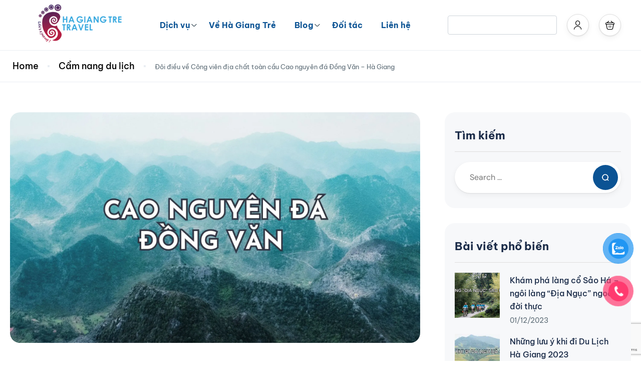

--- FILE ---
content_type: text/html; charset=UTF-8
request_url: https://hagiangtre.vn/doi-dieu-ve-cong-vien-dia-chat-toan-cau-cao-nguyen-da-dong-van-ha-giang/
body_size: 37443
content:
<!DOCTYPE html>
<html lang="vi" prefix="og: https://ogp.me/ns#" >
<head>
    <meta charset="UTF-8">
    <meta name="viewport"
          content="width=device-width, height=device-height, initial-scale=1, maximum-scale=2, minimum-scale=1 , user-scalable=0">
    <meta name="theme-color" content="#0b5394"/>
    <meta http-equiv="x-ua-compatible" content="IE=edge">
            <meta name="traveler" content="3.1.8"/>      <link rel="profile" href="http://gmpg.org/xfn/11">
    <link rel="pingback" href="https://hagiangtre.vn/xmlrpc.php">
    <link rel="preload" as="font">
        
<!-- Tối ưu hóa công cụ tìm kiếm bởi Rank Math PRO - https://rankmath.com/ -->
<title>Đôi điều về Công viên địa chất toàn cầu Cao nguyên đá Đồng Văn - Hà Giang - Hà Giang Trẻ Travel</title>
<meta name="description" content="Khi nhắc đến Hà Giang thì thường du khách sẽ biết đến các điểm đến như Sông Nho Quế- hẻm vực Tu Sản, đèo Mã Pì Lèng, Dinh thự nhà Vương, Cột cờ Lũng Cú ...."/>
<meta name="robots" content="follow, index, max-snippet:-1, max-video-preview:-1, max-image-preview:large"/>
<link rel="canonical" href="https://hagiangtre.vn/doi-dieu-ve-cong-vien-dia-chat-toan-cau-cao-nguyen-da-dong-van-ha-giang/" />
<meta property="og:locale" content="vi_VN" />
<meta property="og:type" content="article" />
<meta property="og:title" content="Đôi điều về Công viên địa chất toàn cầu Cao nguyên đá Đồng Văn - Hà Giang - Hà Giang Trẻ Travel" />
<meta property="og:description" content="Khi nhắc đến Hà Giang thì thường du khách sẽ biết đến các điểm đến như Sông Nho Quế- hẻm vực Tu Sản, đèo Mã Pì Lèng, Dinh thự nhà Vương, Cột cờ Lũng Cú ...." />
<meta property="og:url" content="https://hagiangtre.vn/doi-dieu-ve-cong-vien-dia-chat-toan-cau-cao-nguyen-da-dong-van-ha-giang/" />
<meta property="og:site_name" content="Ha Giang Tre Travel" />
<meta property="article:publisher" content="https://www.facebook.com/phontooctourist" />
<meta property="article:section" content="Cẩm nang du lịch" />
<meta property="og:updated_time" content="2023-04-24T16:28:19+07:00" />
<meta property="og:image" content="https://hagiangtre.vn/wp-content/uploads/2023/04/baner-youtube-2.jpg" />
<meta property="og:image:secure_url" content="https://hagiangtre.vn/wp-content/uploads/2023/04/baner-youtube-2.jpg" />
<meta property="og:image:width" content="1920" />
<meta property="og:image:height" content="1080" />
<meta property="og:image:alt" content="Cao nguyên đá Đồng Văn" />
<meta property="og:image:type" content="image/jpeg" />
<meta property="article:published_time" content="2023-04-14T20:43:26+07:00" />
<meta property="article:modified_time" content="2023-04-24T16:28:19+07:00" />
<meta name="twitter:card" content="summary_large_image" />
<meta name="twitter:title" content="Đôi điều về Công viên địa chất toàn cầu Cao nguyên đá Đồng Văn - Hà Giang - Hà Giang Trẻ Travel" />
<meta name="twitter:description" content="Khi nhắc đến Hà Giang thì thường du khách sẽ biết đến các điểm đến như Sông Nho Quế- hẻm vực Tu Sản, đèo Mã Pì Lèng, Dinh thự nhà Vương, Cột cờ Lũng Cú ...." />
<meta name="twitter:image" content="https://hagiangtre.vn/wp-content/uploads/2023/04/baner-youtube-2.jpg" />
<meta name="twitter:label1" content="Được viết bởi" />
<meta name="twitter:data1" content="Nguyễn Dũ" />
<meta name="twitter:label2" content="Thời gian để đọc" />
<meta name="twitter:data2" content="3 phút" />
<script type="application/ld+json" class="rank-math-schema-pro">{"@context":"https://schema.org","@graph":[{"@type":["TravelAgency","Organization"],"@id":"https://hagiangtre.vn/#organization","name":"Ha Giang Tre Travel","url":"https://hagiangtre.vn","sameAs":["https://www.facebook.com/phontooctourist"],"logo":{"@type":"ImageObject","@id":"https://hagiangtre.vn/#logo","url":"https://hagiangtre.vn/wp-content/uploads/2022/04/favicon-hagiangtre.ico","contentUrl":"https://hagiangtre.vn/wp-content/uploads/2022/04/favicon-hagiangtre.ico","caption":"Ha Giang Tre Travel","inLanguage":"vi","width":"195","height":"256"},"openingHours":["Monday,Tuesday,Wednesday,Thursday,Friday,Saturday,Sunday 09:00-17:00"],"image":{"@id":"https://hagiangtre.vn/#logo"}},{"@type":"WebSite","@id":"https://hagiangtre.vn/#website","url":"https://hagiangtre.vn","name":"Ha Giang Tre Travel","publisher":{"@id":"https://hagiangtre.vn/#organization"},"inLanguage":"vi"},{"@type":"ImageObject","@id":"https://hagiangtre.vn/wp-content/uploads/2023/04/baner-youtube-2.jpg","url":"https://hagiangtre.vn/wp-content/uploads/2023/04/baner-youtube-2.jpg","width":"1920","height":"1080","inLanguage":"vi"},{"@type":"WebPage","@id":"https://hagiangtre.vn/doi-dieu-ve-cong-vien-dia-chat-toan-cau-cao-nguyen-da-dong-van-ha-giang/#webpage","url":"https://hagiangtre.vn/doi-dieu-ve-cong-vien-dia-chat-toan-cau-cao-nguyen-da-dong-van-ha-giang/","name":"\u0110\u00f4i \u0111i\u1ec1u v\u1ec1 C\u00f4ng vi\u00ean \u0111\u1ecba ch\u1ea5t to\u00e0n c\u1ea7u Cao nguy\u00ean \u0111\u00e1 \u0110\u1ed3ng V\u0103n - H\u00e0 Giang - H\u00e0 Giang Tr\u1ebb Travel","datePublished":"2023-04-14T20:43:26+07:00","dateModified":"2023-04-24T16:28:19+07:00","isPartOf":{"@id":"https://hagiangtre.vn/#website"},"primaryImageOfPage":{"@id":"https://hagiangtre.vn/wp-content/uploads/2023/04/baner-youtube-2.jpg"},"inLanguage":"vi"},{"@type":"Person","@id":"https://hagiangtre.vn/author/dunguyen/","name":"Nguy\u1ec5n D\u0169","url":"https://hagiangtre.vn/author/dunguyen/","image":{"@type":"ImageObject","@id":"https://secure.gravatar.com/avatar/360e5a8bbcbf72140c4924e2f0a4b945730e31b6dc7ee38fd829f634197ea082?s=96&amp;d=mm&amp;r=g","url":"https://secure.gravatar.com/avatar/360e5a8bbcbf72140c4924e2f0a4b945730e31b6dc7ee38fd829f634197ea082?s=96&amp;d=mm&amp;r=g","caption":"Nguy\u1ec5n D\u0169","inLanguage":"vi"},"worksFor":{"@id":"https://hagiangtre.vn/#organization"}},{"@type":"BlogPosting","headline":"\u0110\u00f4i \u0111i\u1ec1u v\u1ec1 C\u00f4ng vi\u00ean \u0111\u1ecba ch\u1ea5t to\u00e0n c\u1ea7u Cao nguy\u00ean \u0111\u00e1 \u0110\u1ed3ng V\u0103n - H\u00e0 Giang - H\u00e0 Giang Tr\u1ebb Travel","keywords":"Cao nguy\u00ean \u0111\u00e1 \u0110\u1ed3ng V\u0103n,H\u00e0 Giang,Tour H\u00e0 Giang,H\u00e0 Giang Tr\u1ebb,Ha Giang Tre Travel","datePublished":"2023-04-14T20:43:26+07:00","dateModified":"2023-04-24T16:28:19+07:00","articleSection":"C\u1ea9m nang du l\u1ecbch","author":{"@id":"https://hagiangtre.vn/author/dunguyen/","name":"Nguy\u1ec5n D\u0169"},"publisher":{"@id":"https://hagiangtre.vn/#organization"},"description":"Khi nh\u1eafc \u0111\u1ebfn H\u00e0 Giang th\u00ec th\u01b0\u1eddng du kh\u00e1ch s\u1ebd bi\u1ebft \u0111\u1ebfn c\u00e1c \u0111i\u1ec3m \u0111\u1ebfn nh\u01b0 S\u00f4ng Nho Qu\u1ebf- h\u1ebbm v\u1ef1c Tu S\u1ea3n, \u0111\u00e8o M\u00e3 P\u00ec L\u00e8ng, Dinh th\u1ef1 nh\u00e0 V\u01b0\u01a1ng, C\u1ed9t c\u1edd L\u0169ng C\u00fa ....","name":"\u0110\u00f4i \u0111i\u1ec1u v\u1ec1 C\u00f4ng vi\u00ean \u0111\u1ecba ch\u1ea5t to\u00e0n c\u1ea7u Cao nguy\u00ean \u0111\u00e1 \u0110\u1ed3ng V\u0103n - H\u00e0 Giang - H\u00e0 Giang Tr\u1ebb Travel","@id":"https://hagiangtre.vn/doi-dieu-ve-cong-vien-dia-chat-toan-cau-cao-nguyen-da-dong-van-ha-giang/#richSnippet","isPartOf":{"@id":"https://hagiangtre.vn/doi-dieu-ve-cong-vien-dia-chat-toan-cau-cao-nguyen-da-dong-van-ha-giang/#webpage"},"image":{"@id":"https://hagiangtre.vn/wp-content/uploads/2023/04/baner-youtube-2.jpg"},"inLanguage":"vi","mainEntityOfPage":{"@id":"https://hagiangtre.vn/doi-dieu-ve-cong-vien-dia-chat-toan-cau-cao-nguyen-da-dong-van-ha-giang/#webpage"}}]}</script>
<!-- /Plugin SEO WordPress Rank Math -->

<link rel='dns-prefetch' href='//maps.googleapis.com' />
<link rel='dns-prefetch' href='//fonts.googleapis.com' />
<link rel='dns-prefetch' href='//maxst.icons8.com' />
<link rel="alternate" type="application/rss+xml" title="Dòng thông tin Hà Giang Trẻ Travel &raquo;" href="https://hagiangtre.vn/feed/" />
<link rel="alternate" title="oNhúng (JSON)" type="application/json+oembed" href="https://hagiangtre.vn/wp-json/oembed/1.0/embed?url=https%3A%2F%2Fhagiangtre.vn%2Fdoi-dieu-ve-cong-vien-dia-chat-toan-cau-cao-nguyen-da-dong-van-ha-giang%2F" />
<link rel="alternate" title="oNhúng (XML)" type="text/xml+oembed" href="https://hagiangtre.vn/wp-json/oembed/1.0/embed?url=https%3A%2F%2Fhagiangtre.vn%2Fdoi-dieu-ve-cong-vien-dia-chat-toan-cau-cao-nguyen-da-dong-van-ha-giang%2F&#038;format=xml" />
<style id='wp-img-auto-sizes-contain-inline-css' type='text/css'>
img:is([sizes=auto i],[sizes^="auto," i]){contain-intrinsic-size:3000px 1500px}
/*# sourceURL=wp-img-auto-sizes-contain-inline-css */
</style>
<link rel='stylesheet' id='st-google-fonts-css' href='//fonts.googleapis.com/css?family=Be+Vietnam+Pro:regular,italic,500,700,500italic,700italic&#038;subset=latin-ext,latin,vietnamese' type='text/css' media='all' />
<style id='wp-emoji-styles-inline-css' type='text/css'>

	img.wp-smiley, img.emoji {
		display: inline !important;
		border: none !important;
		box-shadow: none !important;
		height: 1em !important;
		width: 1em !important;
		margin: 0 0.07em !important;
		vertical-align: -0.1em !important;
		background: none !important;
		padding: 0 !important;
	}
/*# sourceURL=wp-emoji-styles-inline-css */
</style>
<link rel='stylesheet' id='wp-block-library-css' href='https://hagiangtre.vn/wp-includes/css/dist/block-library/style.min.css?ver=6.9' type='text/css' media='all' />
<style id='classic-theme-styles-inline-css' type='text/css'>
/*! This file is auto-generated */
.wp-block-button__link{color:#fff;background-color:#32373c;border-radius:9999px;box-shadow:none;text-decoration:none;padding:calc(.667em + 2px) calc(1.333em + 2px);font-size:1.125em}.wp-block-file__button{background:#32373c;color:#fff;text-decoration:none}
/*# sourceURL=/wp-includes/css/classic-themes.min.css */
</style>
<style id='global-styles-inline-css' type='text/css'>
:root{--wp--preset--aspect-ratio--square: 1;--wp--preset--aspect-ratio--4-3: 4/3;--wp--preset--aspect-ratio--3-4: 3/4;--wp--preset--aspect-ratio--3-2: 3/2;--wp--preset--aspect-ratio--2-3: 2/3;--wp--preset--aspect-ratio--16-9: 16/9;--wp--preset--aspect-ratio--9-16: 9/16;--wp--preset--color--black: #000000;--wp--preset--color--cyan-bluish-gray: #abb8c3;--wp--preset--color--white: #ffffff;--wp--preset--color--pale-pink: #f78da7;--wp--preset--color--vivid-red: #cf2e2e;--wp--preset--color--luminous-vivid-orange: #ff6900;--wp--preset--color--luminous-vivid-amber: #fcb900;--wp--preset--color--light-green-cyan: #7bdcb5;--wp--preset--color--vivid-green-cyan: #00d084;--wp--preset--color--pale-cyan-blue: #8ed1fc;--wp--preset--color--vivid-cyan-blue: #0693e3;--wp--preset--color--vivid-purple: #9b51e0;--wp--preset--gradient--vivid-cyan-blue-to-vivid-purple: linear-gradient(135deg,rgb(6,147,227) 0%,rgb(155,81,224) 100%);--wp--preset--gradient--light-green-cyan-to-vivid-green-cyan: linear-gradient(135deg,rgb(122,220,180) 0%,rgb(0,208,130) 100%);--wp--preset--gradient--luminous-vivid-amber-to-luminous-vivid-orange: linear-gradient(135deg,rgb(252,185,0) 0%,rgb(255,105,0) 100%);--wp--preset--gradient--luminous-vivid-orange-to-vivid-red: linear-gradient(135deg,rgb(255,105,0) 0%,rgb(207,46,46) 100%);--wp--preset--gradient--very-light-gray-to-cyan-bluish-gray: linear-gradient(135deg,rgb(238,238,238) 0%,rgb(169,184,195) 100%);--wp--preset--gradient--cool-to-warm-spectrum: linear-gradient(135deg,rgb(74,234,220) 0%,rgb(151,120,209) 20%,rgb(207,42,186) 40%,rgb(238,44,130) 60%,rgb(251,105,98) 80%,rgb(254,248,76) 100%);--wp--preset--gradient--blush-light-purple: linear-gradient(135deg,rgb(255,206,236) 0%,rgb(152,150,240) 100%);--wp--preset--gradient--blush-bordeaux: linear-gradient(135deg,rgb(254,205,165) 0%,rgb(254,45,45) 50%,rgb(107,0,62) 100%);--wp--preset--gradient--luminous-dusk: linear-gradient(135deg,rgb(255,203,112) 0%,rgb(199,81,192) 50%,rgb(65,88,208) 100%);--wp--preset--gradient--pale-ocean: linear-gradient(135deg,rgb(255,245,203) 0%,rgb(182,227,212) 50%,rgb(51,167,181) 100%);--wp--preset--gradient--electric-grass: linear-gradient(135deg,rgb(202,248,128) 0%,rgb(113,206,126) 100%);--wp--preset--gradient--midnight: linear-gradient(135deg,rgb(2,3,129) 0%,rgb(40,116,252) 100%);--wp--preset--font-size--small: 13px;--wp--preset--font-size--medium: 20px;--wp--preset--font-size--large: 36px;--wp--preset--font-size--x-large: 42px;--wp--preset--spacing--20: 0.44rem;--wp--preset--spacing--30: 0.67rem;--wp--preset--spacing--40: 1rem;--wp--preset--spacing--50: 1.5rem;--wp--preset--spacing--60: 2.25rem;--wp--preset--spacing--70: 3.38rem;--wp--preset--spacing--80: 5.06rem;--wp--preset--shadow--natural: 6px 6px 9px rgba(0, 0, 0, 0.2);--wp--preset--shadow--deep: 12px 12px 50px rgba(0, 0, 0, 0.4);--wp--preset--shadow--sharp: 6px 6px 0px rgba(0, 0, 0, 0.2);--wp--preset--shadow--outlined: 6px 6px 0px -3px rgb(255, 255, 255), 6px 6px rgb(0, 0, 0);--wp--preset--shadow--crisp: 6px 6px 0px rgb(0, 0, 0);}:where(.is-layout-flex){gap: 0.5em;}:where(.is-layout-grid){gap: 0.5em;}body .is-layout-flex{display: flex;}.is-layout-flex{flex-wrap: wrap;align-items: center;}.is-layout-flex > :is(*, div){margin: 0;}body .is-layout-grid{display: grid;}.is-layout-grid > :is(*, div){margin: 0;}:where(.wp-block-columns.is-layout-flex){gap: 2em;}:where(.wp-block-columns.is-layout-grid){gap: 2em;}:where(.wp-block-post-template.is-layout-flex){gap: 1.25em;}:where(.wp-block-post-template.is-layout-grid){gap: 1.25em;}.has-black-color{color: var(--wp--preset--color--black) !important;}.has-cyan-bluish-gray-color{color: var(--wp--preset--color--cyan-bluish-gray) !important;}.has-white-color{color: var(--wp--preset--color--white) !important;}.has-pale-pink-color{color: var(--wp--preset--color--pale-pink) !important;}.has-vivid-red-color{color: var(--wp--preset--color--vivid-red) !important;}.has-luminous-vivid-orange-color{color: var(--wp--preset--color--luminous-vivid-orange) !important;}.has-luminous-vivid-amber-color{color: var(--wp--preset--color--luminous-vivid-amber) !important;}.has-light-green-cyan-color{color: var(--wp--preset--color--light-green-cyan) !important;}.has-vivid-green-cyan-color{color: var(--wp--preset--color--vivid-green-cyan) !important;}.has-pale-cyan-blue-color{color: var(--wp--preset--color--pale-cyan-blue) !important;}.has-vivid-cyan-blue-color{color: var(--wp--preset--color--vivid-cyan-blue) !important;}.has-vivid-purple-color{color: var(--wp--preset--color--vivid-purple) !important;}.has-black-background-color{background-color: var(--wp--preset--color--black) !important;}.has-cyan-bluish-gray-background-color{background-color: var(--wp--preset--color--cyan-bluish-gray) !important;}.has-white-background-color{background-color: var(--wp--preset--color--white) !important;}.has-pale-pink-background-color{background-color: var(--wp--preset--color--pale-pink) !important;}.has-vivid-red-background-color{background-color: var(--wp--preset--color--vivid-red) !important;}.has-luminous-vivid-orange-background-color{background-color: var(--wp--preset--color--luminous-vivid-orange) !important;}.has-luminous-vivid-amber-background-color{background-color: var(--wp--preset--color--luminous-vivid-amber) !important;}.has-light-green-cyan-background-color{background-color: var(--wp--preset--color--light-green-cyan) !important;}.has-vivid-green-cyan-background-color{background-color: var(--wp--preset--color--vivid-green-cyan) !important;}.has-pale-cyan-blue-background-color{background-color: var(--wp--preset--color--pale-cyan-blue) !important;}.has-vivid-cyan-blue-background-color{background-color: var(--wp--preset--color--vivid-cyan-blue) !important;}.has-vivid-purple-background-color{background-color: var(--wp--preset--color--vivid-purple) !important;}.has-black-border-color{border-color: var(--wp--preset--color--black) !important;}.has-cyan-bluish-gray-border-color{border-color: var(--wp--preset--color--cyan-bluish-gray) !important;}.has-white-border-color{border-color: var(--wp--preset--color--white) !important;}.has-pale-pink-border-color{border-color: var(--wp--preset--color--pale-pink) !important;}.has-vivid-red-border-color{border-color: var(--wp--preset--color--vivid-red) !important;}.has-luminous-vivid-orange-border-color{border-color: var(--wp--preset--color--luminous-vivid-orange) !important;}.has-luminous-vivid-amber-border-color{border-color: var(--wp--preset--color--luminous-vivid-amber) !important;}.has-light-green-cyan-border-color{border-color: var(--wp--preset--color--light-green-cyan) !important;}.has-vivid-green-cyan-border-color{border-color: var(--wp--preset--color--vivid-green-cyan) !important;}.has-pale-cyan-blue-border-color{border-color: var(--wp--preset--color--pale-cyan-blue) !important;}.has-vivid-cyan-blue-border-color{border-color: var(--wp--preset--color--vivid-cyan-blue) !important;}.has-vivid-purple-border-color{border-color: var(--wp--preset--color--vivid-purple) !important;}.has-vivid-cyan-blue-to-vivid-purple-gradient-background{background: var(--wp--preset--gradient--vivid-cyan-blue-to-vivid-purple) !important;}.has-light-green-cyan-to-vivid-green-cyan-gradient-background{background: var(--wp--preset--gradient--light-green-cyan-to-vivid-green-cyan) !important;}.has-luminous-vivid-amber-to-luminous-vivid-orange-gradient-background{background: var(--wp--preset--gradient--luminous-vivid-amber-to-luminous-vivid-orange) !important;}.has-luminous-vivid-orange-to-vivid-red-gradient-background{background: var(--wp--preset--gradient--luminous-vivid-orange-to-vivid-red) !important;}.has-very-light-gray-to-cyan-bluish-gray-gradient-background{background: var(--wp--preset--gradient--very-light-gray-to-cyan-bluish-gray) !important;}.has-cool-to-warm-spectrum-gradient-background{background: var(--wp--preset--gradient--cool-to-warm-spectrum) !important;}.has-blush-light-purple-gradient-background{background: var(--wp--preset--gradient--blush-light-purple) !important;}.has-blush-bordeaux-gradient-background{background: var(--wp--preset--gradient--blush-bordeaux) !important;}.has-luminous-dusk-gradient-background{background: var(--wp--preset--gradient--luminous-dusk) !important;}.has-pale-ocean-gradient-background{background: var(--wp--preset--gradient--pale-ocean) !important;}.has-electric-grass-gradient-background{background: var(--wp--preset--gradient--electric-grass) !important;}.has-midnight-gradient-background{background: var(--wp--preset--gradient--midnight) !important;}.has-small-font-size{font-size: var(--wp--preset--font-size--small) !important;}.has-medium-font-size{font-size: var(--wp--preset--font-size--medium) !important;}.has-large-font-size{font-size: var(--wp--preset--font-size--large) !important;}.has-x-large-font-size{font-size: var(--wp--preset--font-size--x-large) !important;}
:where(.wp-block-post-template.is-layout-flex){gap: 1.25em;}:where(.wp-block-post-template.is-layout-grid){gap: 1.25em;}
:where(.wp-block-term-template.is-layout-flex){gap: 1.25em;}:where(.wp-block-term-template.is-layout-grid){gap: 1.25em;}
:where(.wp-block-columns.is-layout-flex){gap: 2em;}:where(.wp-block-columns.is-layout-grid){gap: 2em;}
:root :where(.wp-block-pullquote){font-size: 1.5em;line-height: 1.6;}
/*# sourceURL=global-styles-inline-css */
</style>
<link rel='stylesheet' id='contact-form-7-css' href='https://hagiangtre.vn/wp-content/plugins/contact-form-7/includes/css/styles.css?ver=6.1.4' type='text/css' media='all' />
<link rel='stylesheet' id='woocommerce-layout-css' href='https://hagiangtre.vn/wp-content/plugins/woocommerce/assets/css/woocommerce-layout.css?ver=10.4.3' type='text/css' media='all' />
<link rel='stylesheet' id='woocommerce-smallscreen-css' href='https://hagiangtre.vn/wp-content/plugins/woocommerce/assets/css/woocommerce-smallscreen.css?ver=10.4.3' type='text/css' media='only screen and (max-width: 768px)' />
<link rel='stylesheet' id='woocommerce-general-css' href='https://hagiangtre.vn/wp-content/plugins/woocommerce/assets/css/woocommerce.css?ver=10.4.3' type='text/css' media='all' />
<style id='woocommerce-inline-inline-css' type='text/css'>
.woocommerce form .form-row .required { visibility: visible; }
/*# sourceURL=woocommerce-inline-inline-css */
</style>
<link rel='stylesheet' id='pzf-style-css' href='https://hagiangtre.vn/wp-content/plugins/button-contact-vr/legacy/css/style.css?ver=1' type='text/css' media='all' />
<link rel='stylesheet' id='ez-toc-css' href='https://hagiangtre.vn/wp-content/plugins/easy-table-of-contents/assets/css/screen.min.css?ver=2.0.74' type='text/css' media='all' />
<style id='ez-toc-inline-css' type='text/css'>
div#ez-toc-container .ez-toc-title {font-size: 120%;}div#ez-toc-container .ez-toc-title {font-weight: 500;}div#ez-toc-container ul li , div#ez-toc-container ul li a {font-size: 95%;}div#ez-toc-container ul li , div#ez-toc-container ul li a {font-weight: 500;}div#ez-toc-container nav ul ul li {font-size: 90%;}
.ez-toc-container-direction {direction: ltr;}.ez-toc-counter ul{counter-reset: item ;}.ez-toc-counter nav ul li a::before {content: counters(item, '.', decimal) '. ';display: inline-block;counter-increment: item;flex-grow: 0;flex-shrink: 0;margin-right: .2em; float: left; }.ez-toc-widget-direction {direction: ltr;}.ez-toc-widget-container ul{counter-reset: item ;}.ez-toc-widget-container nav ul li a::before {content: counters(item, '.', decimal) '. ';display: inline-block;counter-increment: item;flex-grow: 0;flex-shrink: 0;margin-right: .2em; float: left; }
/*# sourceURL=ez-toc-inline-css */
</style>
<link rel='stylesheet' id='bootstrap-css' href='https://hagiangtre.vn/wp-content/themes/traveler/v3/bootstrap/css/bootstrap.min.css?ver=6.9' type='text/css' media='all' />
<link rel='stylesheet' id='sweetalert2-css-css' href='https://hagiangtre.vn/wp-content/themes/traveler/v3/css/sweetalert2.css?ver=6.9' type='text/css' media='all' />
<link rel='stylesheet' id='fontawesome-css' href='https://hagiangtre.vn/wp-content/themes/traveler/v3/fonts/fontawesome/css/all.min.css?ver=6.9' type='text/css' media='all' />
<link rel='stylesheet' id='google-font-css-css' href='https://fonts.googleapis.com/css?family=Poppins%3A400%2C500%2C600&#038;display=swap&#038;ver=6.9' type='text/css' media='all' />
<link rel='stylesheet' id='daterangepicker-css' href='https://hagiangtre.vn/wp-content/themes/traveler/v2/js/daterangepicker/daterangepicker.css?ver=6.9' type='text/css' media='all' />
<link rel='stylesheet' id='rangeSlider-css' href='https://hagiangtre.vn/wp-content/themes/traveler/v3/ion.rangeSlider/css/ion.rangeSlider.css?ver=6.9' type='text/css' media='all' />
<link rel='stylesheet' id='rangeSlider-skinHTML5-css' href='https://hagiangtre.vn/wp-content/themes/traveler/v3/ion.rangeSlider/css/ion.rangeSlider.skinHTML5.css?ver=6.9' type='text/css' media='all' />
<link rel='stylesheet' id='single-hotel-detail-css' href='https://hagiangtre.vn/wp-content/themes/traveler/v3/css/single-hotel-detail.css?ver=6.9' type='text/css' media='all' />
<link rel='stylesheet' id='fotorama-css' href='https://hagiangtre.vn/wp-content/themes/traveler/v2/js/fotorama/fotorama.css?ver=6.9' type='text/css' media='all' />
<link rel='stylesheet' id='magnific-css' href='https://hagiangtre.vn/wp-content/themes/traveler/v2/css/magnific-popup.css?ver=6.9' type='text/css' media='all' />
<link rel='stylesheet' id='awesome-line-awesome-css-css' href='https://maxst.icons8.com/vue-static/landings/line-awesome/line-awesome/1.1.0/css/line-awesome.min.css?ver=6.9' type='text/css' media='all' />
<link rel='stylesheet' id='main-css' href='https://hagiangtre.vn/wp-content/themes/traveler/v3/css/main.css?ver=6.9' type='text/css' media='all' />
<link rel='stylesheet' id='layout-hotelv2-main-css' href='https://hagiangtre.vn/wp-content/themes/traveler/inc/modules/layouts/elementorv2/assets/css/main.css?ver=6.9' type='text/css' media='all' />
<link rel='stylesheet' id='layout-font-icon-css' href='https://hagiangtre.vn/wp-content/themes/traveler/inc/modules/layouts/cores/assets/css/traveler-icon.css?ver=6.9' type='text/css' media='all' />
<link rel='stylesheet' id='layout-google-font-css' href='https://fonts.googleapis.com/css2?family=DM+Sans%3Awght%40400%3B500%3B700&#038;display=swap&#038;ver=6.9' type='text/css' media='all' />
<link rel='stylesheet' id='layout-main-css' href='https://hagiangtre.vn/wp-content/themes/traveler/inc/modules/layouts/cores/assets/css/main.css?ver=6.9' type='text/css' media='all' />
<link rel='stylesheet' id='parent-style-css' href='https://hagiangtre.vn/wp-content/themes/traveler/style.css?ver=6.9' type='text/css' media='all' />
<link rel='stylesheet' id='child-style-css' href='https://hagiangtre.vn/wp-content/themes/traveler-childtheme/style.css?ver=6.9' type='text/css' media='all' />
<link rel='stylesheet' id='elementor-widget-style-css' href='https://hagiangtre.vn/wp-content/plugins/traveler-layout-essential-for-elementor/assets/css/main.css?ver=6.9' type='text/css' media='all' />
<link rel='stylesheet' id='magnific-css-css' href='https://hagiangtre.vn/wp-content/themes/traveler/v2/css/magnific-popup.css?ver=6.9' type='text/css' media='all' />
<script type="text/javascript" id="jquery-core-js-extra">
/* <![CDATA[ */
var list_location = {"list":"\"\""};
var st_params = {"theme_url":"https://hagiangtre.vn/wp-content/themes/traveler","locale_fullcalendar":"vi","caculator_price_single_ajax":"on","site_url":"https://hagiangtre.vn","load_price":"https://hagiangtre.vn","ajax_url":"https://hagiangtre.vn/wp-admin/admin-ajax.php","loading_url":"https://hagiangtre.vn/wp-admin/images/wpspin_light.gif","st_search_nonce":"9134fc7d2c","facebook_enable":"on","facbook_app_id":"603999353503582","booking_currency_precision":"","thousand_separator":".","decimal_separator":"","currency_symbol":"\u0111","currency_position":"right","currency_rtl_support":"off","free_text":"Free","date_format":"dd/mm/yyyy","date_format_calendar":"dd/mm/yyyy","time_format":"24h","mk_my_location":"https://hagiangtre.vn/wp-content/themes/traveler/img/my_location.png","locale":"vi","header_bgr":"","text_refresh":"Refresh","date_fomat":"DD/MM/YYYY","text_loading":"Loading...","text_no_more":"No More","weather_api_key":"a82498aa9918914fa4ac5ba584a7e623","no_vacancy":"No vacancies","unlimited_vacancy":"Unlimited","a_vacancy":"a vacancy","more_vacancy":"vacancies","utm":"https://shinetheme.com/utm/utm.gif","_s":"1118fa769b","mclusmap":"https://hagiangtre.vn/wp-content/themes/traveler/v2/images/icon_map/ico_gruop_location.svg","icon_contact_map":"https://hagiangtre.vn/wp-content/themes/traveler/v2/images/markers/ico_location_3.png","text_adult":"Adult","text_adults":"Adults","text_child":"Children","text_childs":"Childrens","text_price":"Price","text_origin_price":"Origin Price","text_unavailable":"Not Available ","text_available":"Available ","text_adult_price":"Adult Price ","text_child_price":"Child Price ","text_infant_price":"Infant Price","text_update":"Update ","token_mapbox":"pk.eyJ1IjoidGhvYWluZ28iLCJhIjoiY2p3dTE4bDFtMDAweTQ5cm5rMXA5anUwMSJ9.RkIx76muBIvcZ5HDb2g0Bw","text_rtl_mapbox":"","st_icon_mapbox":"https://i.imgur.com/MK4NUzI.png","text_use_this_media":"Use this media","text_select_image":"Select Image","text_confirm_delete_item":"Are you sure want to delete this item?","text_process_cancel":"You cancelled the process","start_at_text":"Start at","end_at_text":"End at"};
var st_list_map_params = {"mk_my_location":"https://hagiangtre.vn/wp-content/themes/traveler/img/my_location.png","text_my_location":"3000 m radius","text_no_result":"No Result","cluster_0":"\u003Cdiv class='cluster cluster-1'\u003ECLUSTER_COUNT\u003C/div\u003E","cluster_20":"\u003Cdiv class='cluster cluster-2'\u003ECLUSTER_COUNT\u003C/div\u003E","cluster_50":"\u003Cdiv class='cluster cluster-3'\u003ECLUSTER_COUNT\u003C/div\u003E","cluster_m1":"https://hagiangtre.vn/wp-content/themes/traveler/img/map/m1.png","cluster_m2":"https://hagiangtre.vn/wp-content/themes/traveler/img/map/m2.png","cluster_m3":"https://hagiangtre.vn/wp-content/themes/traveler/img/map/m3.png","cluster_m4":"https://hagiangtre.vn/wp-content/themes/traveler/img/map/m4.png","cluster_m5":"https://hagiangtre.vn/wp-content/themes/traveler/img/map/m5.png","icon_full_screen":"https://hagiangtre.vn/wp-content/themes/traveler/v2/images/icon_map/ico_fullscreen.svg","icon_my_location":"https://hagiangtre.vn/wp-content/themes/traveler/v2/images/icon_map/ico_location.svg","icon_my_style":"https://hagiangtre.vn/wp-content/themes/traveler/v2/images/icon_map/ico_view_maps.svg","icon_zoom_out":"https://hagiangtre.vn/wp-content/themes/traveler/v2/images/icon_map/ico_maps_zoom-out.svg","icon_zoom_in":"https://hagiangtre.vn/wp-content/themes/traveler/v2/images/icon_map/ico_maps_zoom_in.svg","icon_close":"https://hagiangtre.vn/wp-content/themes/traveler/v2/images/icon_map/icon_close.svg"};
var st_checkout_text = {"without_pp":"Submit Request","with_pp":"Booking Now","validate_form":"Please fill all required fields","error_accept_term":"Please accept our terms and conditions","email_validate":"Email is not valid","adult_price":"Adult","child_price":"Child","infant_price":"Infant","adult":"Adult","child":"Child","infant":"Infant","price":"Price","origin_price":"Origin Price","text_unavailable":"Not Available: "};
var st_timezone = {"timezone_string":""};
var locale_daterangepicker = {"direction":"ltr","applyLabel":"Apply","cancelLabel":"Cancel","fromLabel":"From","toLabel":"To","customRangeLabel":"Custom","daysOfWeek":["Su","Mo","Tu","We","Th","Fr","Sa"],"monthNames":["January","February","March","April","May","June","July","August","September","October","November","December"],"firstDay":"1","today":"Today"};
var st_list_map_params = {"mk_my_location":"https://hagiangtre.vn/wp-content/themes/traveler/img/my_location.png","text_my_location":"3000 m radius","text_no_result":"No Result","cluster_0":"\u003Cdiv class='cluster cluster-1'\u003ECLUSTER_COUNT\u003C/div\u003E","cluster_20":"\u003Cdiv class='cluster cluster-2'\u003ECLUSTER_COUNT\u003C/div\u003E","cluster_50":"\u003Cdiv class='cluster cluster-3'\u003ECLUSTER_COUNT\u003C/div\u003E","cluster_m1":"https://hagiangtre.vn/wp-content/themes/traveler/img/map/m1.png","cluster_m2":"https://hagiangtre.vn/wp-content/themes/traveler/img/map/m2.png","cluster_m3":"https://hagiangtre.vn/wp-content/themes/traveler/img/map/m3.png","cluster_m4":"https://hagiangtre.vn/wp-content/themes/traveler/img/map/m4.png","cluster_m5":"https://hagiangtre.vn/wp-content/themes/traveler/img/map/m5.png","icon_full_screen":"https://hagiangtre.vn/wp-content/themes/traveler/v2/images/icon_map/ico_fullscreen.svg","icon_my_location":"https://hagiangtre.vn/wp-content/themes/traveler/v2/images/icon_map/ico_location.svg","icon_my_style":"https://hagiangtre.vn/wp-content/themes/traveler/v2/images/icon_map/ico_view_maps.svg","icon_zoom_out":"https://hagiangtre.vn/wp-content/themes/traveler/v2/images/icon_map/ico_maps_zoom-out.svg","icon_zoom_in":"https://hagiangtre.vn/wp-content/themes/traveler/v2/images/icon_map/ico_maps_zoom_in.svg","icon_close":"https://hagiangtre.vn/wp-content/themes/traveler/v2/images/icon_map/icon_close.svg"};
var st_config_partner = {"text_er_image_format":""};
var st_hotel_localize = {"booking_required_adult":"Please select adult number","booking_required_children":"Please select children number","booking_required_adult_children":"Please select Adult and  Children number","room":"Room","is_aoc_fail":"Please select the ages of children","is_not_select_date":"Please select Check-in and Check-out date","is_not_select_check_in_date":"Please select Check-in date","is_not_select_check_out_date":"Please select Check-out date","is_host_name_fail":"Please provide Host Name(s)"};
var st_icon_picker = {"icon_list":["fa-glass","fa-music","fa-search","fa-envelope-o","fa-heart","fa-star","fa-star-o","fa-user","fa-film","fa-th-large","fa-th","fa-th-list","fa-check","fa-remove","fa-close","fa-times","fa-search-plus","fa-search-minus","fa-power-off","fa-signal","fa-gear","fa-cog","fa-trash-o","fa-home","fa-file-o","fa-clock-o","fa-road","fa-download","fa-arrow-circle-o-down","fa-arrow-circle-o-up","fa-inbox","fa-play-circle-o","fa-rotate-right","fa-repeat","fa-refresh","fa-list-alt","fa-lock","fa-flag","fa-headphones","fa-volume-off","fa-volume-down","fa-volume-up","fa-qrcode","fa-barcode","fa-tag","fa-tags","fa-book","fa-bookmark","fa-print","fa-camera","fa-font","fa-bold","fa-italic","fa-text-height","fa-text-width","fa-align-left","fa-align-center","fa-align-right","fa-align-justify","fa-list","fa-dedent","fa-outdent","fa-indent","fa-video-camera","fa-photo","fa-image","fa-picture-o","fa-pencil","fa-map-marker","fa-adjust","fa-tint","fa-edit","fa-pencil-square-o","fa-share-square-o","fa-check-square-o","fa-arrows","fa-step-backward","fa-fast-backward","fa-backward","fa-play","fa-pause","fa-stop","fa-forward","fa-fast-forward","fa-step-forward","fa-eject","fa-chevron-left","fa-chevron-right","fa-plus-circle","fa-minus-circle","fa-times-circle","fa-check-circle","fa-question-circle","fa-info-circle","fa-crosshairs","fa-times-circle-o","fa-check-circle-o","fa-ban","fa-arrow-left","fa-arrow-right","fa-arrow-up","fa-arrow-down","fa-mail-forward","fa-share","fa-expand","fa-compress","fa-plus","fa-minus","fa-asterisk","fa-exclamation-circle","fa-gift","fa-leaf","fa-fire","fa-eye","fa-eye-slash","fa-warning","fa-exclamation-triangle","fa-plane","fa-calendar","fa-random","fa-comment","fa-magnet","fa-chevron-up","fa-chevron-down","fa-retweet","fa-shopping-cart","fa-folder","fa-folder-open","fa-arrows-v","fa-arrows-h","fa-bar-chart-o","fa-bar-chart","fa-twitter-square","fa-facebook-square","fa-camera-retro","fa-key","fa-gears","fa-cogs","fa-comments","fa-thumbs-o-up","fa-thumbs-o-down","fa-star-half","fa-heart-o","fa-sign-out","fa-linkedin-square","fa-thumb-tack","fa-external-link","fa-sign-in","fa-trophy","fa-github-square","fa-upload","fa-lemon-o","fa-phone","fa-square-o","fa-bookmark-o","fa-phone-square","fa-twitter","fa-facebook-f","fa-facebook","fa-github","fa-unlock","fa-credit-card","fa-feed","fa-rss","fa-hdd-o","fa-bullhorn","fa-bell","fa-certificate","fa-hand-o-right","fa-hand-o-left","fa-hand-o-up","fa-hand-o-down","fa-arrow-circle-left","fa-arrow-circle-right","fa-arrow-circle-up","fa-arrow-circle-down","fa-globe","fa-wrench","fa-tasks","fa-filter","fa-briefcase","fa-arrows-alt","fa-group","fa-users","fa-chain","fa-link","fa-cloud","fa-flask","fa-cut","fa-scissors","fa-copy","fa-files-o","fa-paperclip","fa-save","fa-floppy-o","fa-square","fa-navicon","fa-reorder","fa-bars","fa-list-ul","fa-list-ol","fa-strikethrough","fa-underline","fa-table","fa-magic","fa-truck","fa-pinterest","fa-pinterest-square","fa-google-plus-square","fa-google-plus","fa-money","fa-caret-down","fa-caret-up","fa-caret-left","fa-caret-right","fa-columns","fa-unsorted","fa-sort","fa-sort-down","fa-sort-desc","fa-sort-up","fa-sort-asc","fa-envelope","fa-linkedin","fa-rotate-left","fa-undo","fa-legal","fa-gavel","fa-dashboard","fa-tachometer","fa-comment-o","fa-comments-o","fa-flash","fa-bolt","fa-sitemap","fa-umbrella","fa-paste","fa-clipboard","fa-lightbulb-o","fa-exchange","fa-cloud-download","fa-cloud-upload","fa-user-md","fa-stethoscope","fa-suitcase","fa-bell-o","fa-coffee","fa-cutlery","fa-file-text-o","fa-building-o","fa-hospital-o","fa-ambulance","fa-medkit","fa-fighter-jet","fa-beer","fa-h-square","fa-plus-square","fa-angle-double-left","fa-angle-double-right","fa-angle-double-up","fa-angle-double-down","fa-angle-left","fa-angle-right","fa-angle-up","fa-angle-down","fa-desktop","fa-laptop","fa-tablet","fa-mobile-phone","fa-mobile","fa-circle-o","fa-quote-left","fa-quote-right","fa-spinner","fa-circle","fa-mail-reply","fa-reply","fa-github-alt","fa-folder-o","fa-folder-open-o","fa-smile-o","fa-frown-o","fa-meh-o","fa-gamepad","fa-keyboard-o","fa-flag-o","fa-flag-checkered","fa-terminal","fa-code","fa-mail-reply-all","fa-reply-all","fa-star-half-empty","fa-star-half-full","fa-star-half-o","fa-location-arrow","fa-crop","fa-code-fork","fa-unlink","fa-chain-broken","fa-question","fa-info","fa-exclamation","fa-superscript","fa-subscript","fa-eraser","fa-puzzle-piece","fa-microphone","fa-microphone-slash","fa-shield","fa-calendar-o","fa-fire-extinguisher","fa-rocket","fa-maxcdn","fa-chevron-circle-left","fa-chevron-circle-right","fa-chevron-circle-up","fa-chevron-circle-down","fa-html5","fa-css3","fa-anchor","fa-unlock-alt","fa-bullseye","fa-ellipsis-h","fa-ellipsis-v","fa-rss-square","fa-play-circle","fa-ticket","fa-minus-square","fa-minus-square-o","fa-level-up","fa-level-down","fa-check-square","fa-pencil-square","fa-external-link-square","fa-share-square","fa-compass","fa-toggle-down","fa-caret-square-o-down","fa-toggle-up","fa-caret-square-o-up","fa-toggle-right","fa-caret-square-o-right","fa-euro","fa-eur","fa-gbp","fa-dollar","fa-usd","fa-rupee","fa-inr","fa-cny","fa-rmb","fa-yen","fa-jpy","fa-ruble","fa-rouble","fa-rub","fa-won","fa-krw","fa-bitcoin","fa-btc","fa-file","fa-file-text","fa-sort-alpha-asc","fa-sort-alpha-desc","fa-sort-amount-asc","fa-sort-amount-desc","fa-sort-numeric-asc","fa-sort-numeric-desc","fa-thumbs-up","fa-thumbs-down","fa-youtube-square","fa-youtube","fa-xing","fa-xing-square","fa-youtube-play","fa-dropbox","fa-stack-overflow","fa-instagram","fa-flickr","fa-adn","fa-bitbucket","fa-bitbucket-square","fa-tumblr","fa-tumblr-square","fa-long-arrow-down","fa-long-arrow-up","fa-long-arrow-left","fa-long-arrow-right","fa-apple","fa-windows","fa-android","fa-linux","fa-dribbble","fa-skype","fa-foursquare","fa-trello","fa-female","fa-male","fa-gittip","fa-gratipay","fa-sun-o","fa-moon-o","fa-archive","fa-bug","fa-vk","fa-weibo","fa-renren","fa-pagelines","fa-stack-exchange","fa-arrow-circle-o-right","fa-arrow-circle-o-left","fa-toggle-left","fa-caret-square-o-left","fa-dot-circle-o","fa-wheelchair","fa-vimeo-square","fa-turkish-lira","fa-try","fa-plus-square-o","fa-space-shuttle","fa-slack","fa-envelope-square","fa-wordpress","fa-openid","fa-institution","fa-bank","fa-university","fa-mortar-board","fa-graduation-cap","fa-yahoo","fa-google","fa-reddit","fa-reddit-square","fa-stumbleupon-circle","fa-stumbleupon","fa-delicious","fa-digg","fa-pied-piper","fa-pied-piper-alt","fa-drupal","fa-joomla","fa-language","fa-fax","fa-building","fa-child","fa-paw","fa-spoon","fa-cube","fa-cubes","fa-behance","fa-behance-square","fa-steam","fa-steam-square","fa-recycle","fa-automobile","fa-car","fa-cab","fa-taxi","fa-tree","fa-spotify","fa-deviantart","fa-soundcloud","fa-database","fa-file-pdf-o","fa-file-word-o","fa-file-excel-o","fa-file-powerpoint-o","fa-file-photo-o","fa-file-picture-o","fa-file-image-o","fa-file-zip-o","fa-file-archive-o","fa-file-sound-o","fa-file-audio-o","fa-file-movie-o","fa-file-video-o","fa-file-code-o","fa-vine","fa-codepen","fa-jsfiddle","fa-life-bouy","fa-life-buoy","fa-life-saver","fa-support","fa-life-ring","fa-circle-o-notch","fa-ra","fa-rebel","fa-ge","fa-empire","fa-git-square","fa-git","fa-y-combinator-square","fa-yc-square","fa-hacker-news","fa-tencent-weibo","fa-qq","fa-wechat","fa-weixin","fa-send","fa-paper-plane","fa-send-o","fa-paper-plane-o","fa-history","fa-circle-thin","fa-header","fa-paragraph","fa-sliders","fa-share-alt","fa-share-alt-square","fa-bomb","fa-soccer-ball-o","fa-futbol-o","fa-tty","fa-binoculars","fa-plug","fa-slideshare","fa-twitch","fa-yelp","fa-newspaper-o","fa-wifi","fa-calculator","fa-paypal","fa-google-wallet","fa-cc-visa","fa-cc-mastercard","fa-cc-discover","fa-cc-amex","fa-cc-paypal","fa-cc-stripe","fa-bell-slash","fa-bell-slash-o","fa-trash","fa-copyright","fa-at","fa-eyedropper","fa-paint-brush","fa-birthday-cake","fa-area-chart","fa-pie-chart","fa-line-chart","fa-lastfm","fa-lastfm-square","fa-toggle-off","fa-toggle-on","fa-bicycle","fa-bus","fa-ioxhost","fa-angellist","fa-cc","fa-shekel","fa-sheqel","fa-ils","fa-meanpath","fa-buysellads","fa-connectdevelop","fa-dashcube","fa-forumbee","fa-leanpub","fa-sellsy","fa-shirtsinbulk","fa-simplybuilt","fa-skyatlas","fa-cart-plus","fa-cart-arrow-down","fa-diamond","fa-ship","fa-user-secret","fa-motorcycle","fa-street-view","fa-heartbeat","fa-venus","fa-mars","fa-mercury","fa-intersex","fa-transgender","fa-transgender-alt","fa-venus-double","fa-mars-double","fa-venus-mars","fa-mars-stroke","fa-mars-stroke-v","fa-mars-stroke-h","fa-neuter","fa-genderless","fa-facebook-official","fa-pinterest-p","fa-whatsapp","fa-server","fa-user-plus","fa-user-times","fa-hotel","fa-bed","fa-viacoin","fa-train","fa-subway","fa-medium","fa-yc","fa-y-combinator","fa-optin-monster","fa-opencart","fa-expeditedssl","fa-battery-4","fa-battery-full","fa-battery-3","fa-battery-three-quarters","fa-battery-2","fa-battery-half","fa-battery-1","fa-battery-quarter","fa-battery-0","fa-battery-empty","fa-mouse-pointer","fa-i-cursor","fa-object-group","fa-object-ungroup","fa-sticky-note","fa-sticky-note-o","fa-cc-jcb","fa-cc-diners-club","fa-clone","fa-balance-scale","fa-hourglass-o","fa-hourglass-1","fa-hourglass-start","fa-hourglass-2","fa-hourglass-half","fa-hourglass-3","fa-hourglass-end","fa-hourglass","fa-hand-grab-o","fa-hand-rock-o","fa-hand-stop-o","fa-hand-paper-o","fa-hand-scissors-o","fa-hand-lizard-o","fa-hand-spock-o","fa-hand-pointer-o","fa-hand-peace-o","fa-trademark","fa-registered","fa-creative-commons","fa-gg","fa-gg-circle","fa-tripadvisor","fa-odnoklassniki","fa-odnoklassniki-square","fa-get-pocket","fa-wikipedia-w","fa-safari","fa-chrome","fa-firefox","fa-opera","fa-internet-explorer","fa-tv","fa-television","fa-contao","fa-500px","fa-amazon","fa-calendar-plus-o","fa-calendar-minus-o","fa-calendar-times-o","fa-calendar-check-o","fa-industry","fa-map-pin","fa-map-signs","fa-map-o","fa-map","fa-commenting","fa-commenting-o","fa-houzz","fa-vimeo","fa-black-tie","fa-fonticons","fa-reddit-alien","fa-edge","fa-credit-card-alt","fa-codiepie","fa-modx","fa-fort-awesome","fa-usb","fa-product-hunt","fa-mixcloud","fa-scribd","fa-pause-circle","fa-pause-circle-o","fa-stop-circle","fa-stop-circle-o","fa-shopping-bag","fa-shopping-basket","fa-hashtag","fa-bluetooth","fa-bluetooth-b","fa-percent","fa-gitlab","fa-wpbeginner","fa-wpforms","fa-envira","fa-universal-access","fa-wheelchair-alt","fa-question-circle-o","fa-blind","fa-audio-description","fa-volume-control-phone","fa-braille","fa-assistive-listening-systems","fa-asl-interpreting","fa-american-sign-language-interpreting","fa-deafness","fa-hard-of-hearing","fa-deaf","fa-glide","fa-glide-g","fa-signing","fa-sign-language","fa-low-vision","fa-viadeo","fa-viadeo-square","fa-snapchat","fa-snapchat-ghost","fa-snapchat-square"]};
var st_timezone = {"timezone_string":""};
//# sourceURL=jquery-core-js-extra
/* ]]> */
</script>
<script type="text/javascript" src="https://hagiangtre.vn/wp-includes/js/jquery/jquery.min.js?ver=3.7.1" id="jquery-core-js"></script>
<script type="text/javascript" src="https://hagiangtre.vn/wp-includes/js/jquery/jquery-migrate.min.js?ver=3.4.1" id="jquery-migrate-js"></script>
<script type="text/javascript" src="https://hagiangtre.vn/wp-content/plugins/woocommerce/assets/js/jquery-blockui/jquery.blockUI.min.js?ver=2.7.0-wc.10.4.3" id="wc-jquery-blockui-js" defer="defer" data-wp-strategy="defer"></script>
<script type="text/javascript" id="wc-add-to-cart-js-extra">
/* <![CDATA[ */
var wc_add_to_cart_params = {"ajax_url":"/wp-admin/admin-ajax.php","wc_ajax_url":"/?wc-ajax=%%endpoint%%","i18n_view_cart":"Xem gi\u1ecf h\u00e0ng","cart_url":"https://hagiangtre.vn","is_cart":"","cart_redirect_after_add":"yes"};
//# sourceURL=wc-add-to-cart-js-extra
/* ]]> */
</script>
<script type="text/javascript" src="https://hagiangtre.vn/wp-content/plugins/woocommerce/assets/js/frontend/add-to-cart.min.js?ver=10.4.3" id="wc-add-to-cart-js" defer="defer" data-wp-strategy="defer"></script>
<script type="text/javascript" src="https://hagiangtre.vn/wp-content/plugins/woocommerce/assets/js/js-cookie/js.cookie.min.js?ver=2.1.4-wc.10.4.3" id="wc-js-cookie-js" defer="defer" data-wp-strategy="defer"></script>
<script type="text/javascript" id="woocommerce-js-extra">
/* <![CDATA[ */
var woocommerce_params = {"ajax_url":"/wp-admin/admin-ajax.php","wc_ajax_url":"/?wc-ajax=%%endpoint%%","i18n_password_show":"Hi\u1ec3n th\u1ecb m\u1eadt kh\u1ea9u","i18n_password_hide":"\u1ea8n m\u1eadt kh\u1ea9u"};
//# sourceURL=woocommerce-js-extra
/* ]]> */
</script>
<script type="text/javascript" src="https://hagiangtre.vn/wp-content/plugins/woocommerce/assets/js/frontend/woocommerce.min.js?ver=10.4.3" id="woocommerce-js" defer="defer" data-wp-strategy="defer"></script>
<script type="text/javascript" src="https://hagiangtre.vn/wp-content/themes/traveler/v2/js/magnific-popup/jquery.magnific-popup.min.js?ver=6.9" id="magnific-js"></script>
<script type="text/javascript" src="https://maps.googleapis.com/maps/api/js?libraries=places&amp;key=" id="map-js"></script>
<script type="text/javascript" src="https://hagiangtre.vn/wp-content/themes/traveler/v2/js/magnific-popup/jquery.magnific-popup.min.js?ver=6.9" id="magnific-js-js"></script>
<link rel="https://api.w.org/" href="https://hagiangtre.vn/wp-json/" /><link rel="alternate" title="JSON" type="application/json" href="https://hagiangtre.vn/wp-json/wp/v2/posts/17349" /><link rel="EditURI" type="application/rsd+xml" title="RSD" href="https://hagiangtre.vn/xmlrpc.php?rsd" />
<meta name="generator" content="WordPress 6.9" />
<link rel='shortlink' href='https://hagiangtre.vn/?p=17349' />
	<noscript><style>.woocommerce-product-gallery{ opacity: 1 !important; }</style></noscript>
	<meta name="generator" content="Elementor 3.33.3; features: e_font_icon_svg, additional_custom_breakpoints; settings: css_print_method-external, google_font-enabled, font_display-auto">
			<style>
				.e-con.e-parent:nth-of-type(n+4):not(.e-lazyloaded):not(.e-no-lazyload),
				.e-con.e-parent:nth-of-type(n+4):not(.e-lazyloaded):not(.e-no-lazyload) * {
					background-image: none !important;
				}
				@media screen and (max-height: 1024px) {
					.e-con.e-parent:nth-of-type(n+3):not(.e-lazyloaded):not(.e-no-lazyload),
					.e-con.e-parent:nth-of-type(n+3):not(.e-lazyloaded):not(.e-no-lazyload) * {
						background-image: none !important;
					}
				}
				@media screen and (max-height: 640px) {
					.e-con.e-parent:nth-of-type(n+2):not(.e-lazyloaded):not(.e-no-lazyload),
					.e-con.e-parent:nth-of-type(n+2):not(.e-lazyloaded):not(.e-no-lazyload) * {
						background-image: none !important;
					}
				}
			</style>
			<style type="text/css" id="custom-background-css">
body.custom-background { background-color: #ffffff; }
</style>
	<script type="text/javascript" id="google_gtagjs" src="https://www.googletagmanager.com/gtag/js?id=G-N4SCSXGCK4" async="async"></script>
<script type="text/javascript" id="google_gtagjs-inline">
/* <![CDATA[ */
window.dataLayer = window.dataLayer || [];function gtag(){dataLayer.push(arguments);}gtag('js', new Date());gtag('config', 'G-N4SCSXGCK4', {} );
/* ]]> */
</script>

		<!-- Custom_css.php-->
		<style id="st_custom_css_php">
		
@media screen and (max-width: 782px) {
  html {
    margin-top: 0px !important;
  }
    .logged-in #header {
    margin-top: 0;
  }
}

:root {
    --main-color: #0b5394;
    --link-color: #38b6ff;
    --link-color-title: #38b6ff;
    --link-color-dark: #38b6ff;
    --grey-color: #5E6D77;
    --light-grey-color: #EAEEF3;
    --orange-color: #FA5636;
}

    .booking-item-rating .fa ,
    .booking-item.booking-item-small .booking-item-rating-stars,
    .comment-form .add_rating,
    .booking-item-payment .booking-item-rating-stars .fa-star,
    .st-item-rating .fa,
    li  .fa-star , li  .fa-star-o , li  .fa-star-half-o{
    color:#0b5394    }

.feature_class , .featured-image .featured{
 background: #ed0925 !important;
}
.feature_class::before {
   border-color: #ed0925 #ed0925 transparent transparent;
}
.feature_class::after {
    border-color: #ed0925 transparent #ed0925 #ed0925;
}
.featured_single .feature_class::before{
   border-color: transparent #ed0925 transparent transparent;
}
.item-nearby .st_featured::before {
    border-color: transparent transparent #ed0925 #ed0925;
}
.item-nearby .st_featured::after {
   border-color: #ed0925 #ed0925 #ed0925 transparent  ;
}

.st_sale_class{
    background-color: #3366cc;
}
.st_sale_class.st_sale_paper * {color: #3366cc }
.st_sale_class .st_star_label_sale_div::after,.st_sale_label_1::before{
    border-color: #3366cc transparent transparent #3366cc ;
}

.btn.active.focus, .btn.active:focus, .btn.focus, .btn:active.focus, .btn:active:focus, .btn:focus {
  outline: none;
}

.st_sale_class .st_star_label_sale_div::after{
border-color: #3366cc


		</style>
		<!-- End Custom_css.php-->
		<!-- start css hook filter -->
		<style type="text/css" id="st_custom_css">
				</style>
		<!-- end css hook filter -->
		<!-- css disable javascript -->
				<style type="text/css" id="st_enable_javascript">
		.search-tabs-bg > .tabbable >.tab-content > .tab-pane{display: none; opacity: 0;}.search-tabs-bg > .tabbable >.tab-content > .tab-pane.active{display: block;opacity: 1;}.search-tabs-to-top { margin-top: -120px;}		</style>

		<style>
				</style>
		<link rel="icon" href="https://placehold.co/600x400" sizes="32x32" />
<link rel="icon" href="https://placehold.co/600x400" sizes="192x192" />
<link rel="apple-touch-icon" href="https://placehold.co/600x400" />
<meta name="msapplication-TileImage" content="https://placehold.co/600x400" />

        <!-- Begin Custom CSS        -->
        <style>
            
body{
                color: #0b5394;
            }
        </style>
        <!-- End Custom CSS -->
        		<style type="text/css" id="wp-custom-css">
			#gotop {
	background: #38b6ff;
}

#st-content-wrapper .st-breadcrumb ul {
	padding-left: 5px;
}

#st-content-wrapper .st-breadcrumb ul li a {
	font-size: 18px;
	color: black;
}

.payment-form {
    display: inline-block;
    width: 100%;
}

.la-language:before {
	content:"\f5de";
} 

body , .st-blog , .cate {
	font-family: "Be Vietnam Pro" !important;
}

.owner-info.d-none.d-sm-block.widget-box.st-border-radius {
    display: none !important;
}

.custom-service-list .d-flex{
	display: inherit !important;
}

.la-shoe-prints:before {
	content: "\f133";
}

h1, h2,h3,h4, p {
	font-family: "Be Vietnam Pro" !important;
}


.blog-style3 .st-blog .sidebar-widget .wp-block-search label, .blog-style3 .st-blog .sidebar-widget .h4 , .cate.category-color ul li a , .st-list-post li .thumb-list-item-title a, .blog-style3 .st-blog .sidebar-widget.st_categories_new ul li a , .blog-style3 .st-blog .sidebar-widget .wp-block-tag-cloud a  {
	font-family: "Be Vietnam Pro";
}
#gotop {
	bottom: 250px;
	right: 24px;
}
		</style>
				<!-- HTML5 Shim and Respond.js IE8 support of HTML5 elements and media queries -->
		<!-- WARNING: Respond.js doesn't work if you view the page via file:// -->
		<!--[if lt IE 9]>
		<script src="https://oss.maxcdn.com/html5shiv/3.7.2/html5shiv.min.js"></script>
		<script src="https://oss.maxcdn.com/respond/1.4.2/respond.min.js"></script>
		<![endif]-->
					<script src="https://apis.google.com/js/platform.js" async defer></script>
						<meta name="google-signin-client_id" content="279159914253-68u5p8rq7cjfufbno1ahf32enjchcqu4.apps.googleusercontent.com">
			    <script>
        // Load the SDK asynchronously
        (function (d, s, id) {
            var js, fjs = d.getElementsByTagName(s)[0];
            if (d.getElementById(id))
                return;
            js = d.createElement(s);
            js.id = id;
            js.src = "https://connect.facebook.net/en_US/sdk.js";
            fjs.parentNode.insertBefore(js, fjs);
        }(document, 'script', 'facebook-jssdk'));
        window.fbAsyncInit = function () {
            FB.init({
                appId: st_params.facbook_app_id,
                cookie: true, // enable cookies to allow the server to access
                // the session
                xfbml: true, // parse social plugins on this page
                version: 'v3.1' // use graph api version 2.8
            });

        };
    </script>
    </head>
<body class="wp-singular post-template-default single single-post postid-17349 single-format-standard custom-background wp-theme-traveler wp-child-theme-traveler-childtheme  st-header-9 body-header-elementor-9 theme-traveler woocommerce-no-js menu_style1 search_enable_preload elementor-default elementor-kit-7 currency-usd">
<header class="header header-sticky-menu d-flex align-items-center justify-content-between">
	<div class="header__left">
		<div class="menu-toggle">

		</div>

					<a href="https://hagiangtre.vn/" class="logo d-none d-sm-none d-lg-block">
				<img src="https://hagiangtre.vn/wp-content/uploads/2022/04/hagiangtre-logo.png" alt="">
			</a>
			
		<a href="https://hagiangtre.vn/" class="logo d-block  d-lg-none">
							<img src="https://hagiangtre.vn/wp-content/uploads/2022/04/hagiangtre-logo.png" alt="">
						</a>
			</div>
	<div class="header__center">
		<nav id="st-main-menu">
			<a href="#" class="back-menu"><span class="stt-icon stt-icon-arrow-left"></span></a>
			<ul id="main-menu" class="menu main-menu"><li id="menu-item-17787" class="menu-item menu-item-type-custom menu-item-object-custom menu-item-has-children menu-item-17787 item-mega-menu"><a class="" href="#">Dịch vụ<i class='fa fa-angle-down'></i></a>
<ul class="menu-dropdown">
	<li id="menu-item-15571" class="menu-item menu-item-type-custom menu-item-object-custom menu-item-has-children menu-item-15571 item-mega-menu "><a class="" href="#">Tour du lịch<i class='fa fa-angle-right'></i></a>
	<ul class="menu-dropdown">
		<li id="menu-item-15572" class="menu-item menu-item-type-custom menu-item-object-custom menu-item-has-children menu-item-15572 item-mega-menu "><a class="" href="#">Điểm đến<i class='fa fa-angle-right'></i></a>
		<ul class="menu-dropdown">
			<li id="menu-item-15576" class="menu-item menu-item-type-custom menu-item-object-custom menu-item-15576 item-mega-menu "><a class="" href="https://hagiangtre.vn/danh-muc-tour/?location_name=H%C3%A0+Giang&#038;location_id=55&#038;start=&#038;end=&#038;date=03%2F04%2F2023+12%3A00+am-04%2F04%2F2023+11%3A59+pm">Tour Hà Giang</a></li>
			<li id="menu-item-15577" class="menu-item menu-item-type-custom menu-item-object-custom menu-item-15577 item-mega-menu "><a class="" href="https://hagiangtre.vn/danh-muc-tour/?location_name=Cao+B%E1%BA%B1ng&#038;location_id=61&#038;start=&#038;end=&#038;date=03%2F04%2F2023+12%3A00+am-04%2F04%2F2023+11%3A59+pm">Tour Cao Bằng</a></li>
			<li id="menu-item-15960" class="menu-item menu-item-type-custom menu-item-object-custom menu-item-15960 item-mega-menu "><a class="" href="https://hagiangtre.vn/danh-muc-tour/?location_name=Sa+Pa&#038;location_id=14974&#038;start=&#038;end=&#038;date=03%2F04%2F2023+12%3A00+am-04%2F04%2F2023+11%3A59+pm">Tour Sapa</a></li>
			<li id="menu-item-15963" class="menu-item menu-item-type-custom menu-item-object-custom menu-item-15963 item-mega-menu "><a class="" href="https://hagiangtre.vn/danh-muc-tour/?location_name=T%C3%A2y+B%E1%BA%AFc&#038;location_id=14981&#038;start=&#038;end=&#038;date=03%2F04%2F2023+12%3A00+am-04%2F04%2F2023+11%3A59+pm">Vòng cung Tây Bắc</a></li>
			<li id="menu-item-15962" class="menu-item menu-item-type-custom menu-item-object-custom menu-item-15962 item-mega-menu "><a class="" href="https://hagiangtre.vn/danh-muc-tour/?location_name=%C4%90%C3%B4ng+B%E1%BA%AFc&#038;location_id=14979&#038;start=&#038;end=&#038;date=03%2F04%2F2023+12%3A00+am-04%2F04%2F2023+11%3A59+pm">Vòng cung Đông Bắc</a></li>
			<li id="menu-item-15961" class="menu-item menu-item-type-custom menu-item-object-custom menu-item-15961 item-mega-menu "><a class="" href="https://hagiangtre.vn/danh-muc-tour/?location_name=M%E1%BB%99c+Ch%C3%A2u&#038;location_id=15171&#038;start=&#038;end=&#038;date=03%2F04%2F2023+12%3A00+am-04%2F04%2F2023+11%3A59+pm">Tour Mộc Châu</a></li>
		</ul>
</li>
		<li id="menu-item-17309" class="menu-item menu-item-type-custom menu-item-object-custom menu-item-has-children menu-item-17309 item-mega-menu "><a class="" href="#">Loại hình<i class='fa fa-angle-right'></i></a>
		<ul class="menu-dropdown">
			<li id="menu-item-17310" class="menu-item menu-item-type-custom menu-item-object-custom menu-item-17310 item-mega-menu "><a class="" href="https://hagiangtre.vn/danh-muc-tour/?location_name=&#038;location_id=&#038;start=&#038;end=&#038;date=03%2F04%2F2023+12%3A00+am-04%2F04%2F2023+11%3A59+pm&#038;price_range=0%3B2180000&#038;taxonomy%5Bdurations%5D=201">Tour ghép đoàn</a></li>
			<li id="menu-item-17311" class="menu-item menu-item-type-custom menu-item-object-custom menu-item-17311 item-mega-menu "><a class="" href="https://hagiangtre.vn/danh-muc-tour/?location_name=&#038;location_id=&#038;start=&#038;end=&#038;date=03%2F04%2F2023+12%3A00+am-04%2F04%2F2023+11%3A59+pm&#038;price_range=0%3B2180000&#038;taxonomy%5Bdurations%5D=202">Tour đoàn riêng</a></li>
		</ul>
</li>
		<li id="menu-item-15574" class="menu-item menu-item-type-custom menu-item-object-custom menu-item-has-children menu-item-15574 item-mega-menu "><a class="" href="#">Phương tiện<i class='fa fa-angle-right'></i></a>
		<ul class="menu-dropdown">
			<li id="menu-item-15579" class="menu-item menu-item-type-custom menu-item-object-custom menu-item-15579 item-mega-menu "><a class="" href="https://hagiangtre.vn/danh-muc-tour/?location_name=&#038;location_id=&#038;start=&#038;end=&#038;date=03%2F04%2F2023+12%3A00+am-04%2F04%2F2023+11%3A59+pm&#038;price_range=0%3B3680000&#038;taxonomy%5Blanguages%5D=160">Tour xe oto</a></li>
			<li id="menu-item-15967" class="menu-item menu-item-type-custom menu-item-object-custom menu-item-15967 item-mega-menu "><a class="" href="https://hagiangtre.vn/danh-muc-tour/?location_name=&#038;location_id=&#038;start=&#038;end=&#038;date=03%2F04%2F2023+12%3A00+am-04%2F04%2F2023+11%3A59+pm&#038;price_range=0%3B3680000&#038;taxonomy%5Blanguages%5D=153">Tour xe máy</a></li>
			<li id="menu-item-15968" class="menu-item menu-item-type-custom menu-item-object-custom menu-item-15968 item-mega-menu "><a class="" href="https://hagiangtre.vn/danh-muc-tour/?location_name=&#038;location_id=&#038;start=&#038;end=&#038;date=03%2F04%2F2023+12%3A00+am-04%2F04%2F2023+11%3A59+pm&#038;price_range=0%3B3680000&#038;taxonomy%5Blanguages%5D=151">Tour trekking &amp; hiking</a></li>
		</ul>
</li>
		<li id="menu-item-15573" class="menu-item menu-item-type-custom menu-item-object-custom menu-item-has-children menu-item-15573 item-mega-menu "><a class="" href="#">Chủ đề<i class='fa fa-angle-right'></i></a>
		<ul class="menu-dropdown">
			<li id="menu-item-15578" class="menu-item menu-item-type-custom menu-item-object-custom menu-item-15578 item-mega-menu "><a class="" href="https://hagiangtre.vn/danh-muc-tour/?location_name=&#038;location_id=&#038;start=&#038;end=&#038;date=03%2F04%2F2023+12%3A00+am-04%2F04%2F2023+11%3A59+pm&#038;price_range=0%3B3680000&#038;taxonomy%5Bst_tour_type%5D=78">Tour mùa xuân</a></li>
			<li id="menu-item-15964" class="menu-item menu-item-type-custom menu-item-object-custom menu-item-15964 item-mega-menu "><a class="" href="https://hagiangtre.vn/danh-muc-tour/?location_name=&#038;location_id=&#038;start=&#038;end=&#038;date=03%2F04%2F2023+12%3A00+am-04%2F04%2F2023+11%3A59+pm&#038;price_range=0%3B3680000&#038;taxonomy%5Bst_tour_type%5D=79">Tour mùa hè</a></li>
			<li id="menu-item-15965" class="menu-item menu-item-type-custom menu-item-object-custom menu-item-15965 item-mega-menu "><a class="" href="https://hagiangtre.vn/danh-muc-tour/?location_name=&#038;location_id=&#038;start=&#038;end=&#038;date=03%2F04%2F2023+12%3A00+am-04%2F04%2F2023+11%3A59+pm&#038;price_range=0%3B3680000&#038;taxonomy%5Bst_tour_type%5D=80">Tour mùa thu</a></li>
			<li id="menu-item-15966" class="menu-item menu-item-type-custom menu-item-object-custom menu-item-15966 item-mega-menu "><a class="" href="https://hagiangtre.vn/danh-muc-tour/?location_name=&#038;location_id=&#038;start=&#038;end=&#038;date=03%2F04%2F2023+12%3A00+am-04%2F04%2F2023+11%3A59+pm&#038;price_range=0%3B3680000&#038;taxonomy%5Bst_tour_type%5D=82">Tour mùa đông</a></li>
			<li id="menu-item-16716" class="menu-item menu-item-type-custom menu-item-object-custom menu-item-16716 item-mega-menu "><a class="" href="https://hagiangtre.vn/danh-muc-tour/?location_name=&#038;location_id=&#038;start=&#038;end=&#038;date=03%2F04%2F2023+12%3A00+am-04%2F04%2F2023+11%3A59+pm&#038;price_range=0%3B3680000&#038;taxonomy%5Bst_tour_type%5D=191">Tour nghỉ lễ</a></li>
			<li id="menu-item-16717" class="menu-item menu-item-type-custom menu-item-object-custom menu-item-16717 item-mega-menu "><a class="" href="https://hagiangtre.vn/danh-muc-tour/?location_name=&#038;location_id=&#038;start=&#038;end=&#038;date=03%2F04%2F2023+12%3A00+am-04%2F04%2F2023+11%3A59+pm&#038;price_range=0%3B3680000&#038;taxonomy%5Bst_tour_type%5D=192">Tour lễ hội</a></li>
		</ul>
</li>
	</ul>
</li>
	<li id="menu-item-15575" class="menu-item menu-item-type-custom menu-item-object-custom menu-item-has-children menu-item-15575 item-mega-menu "><a class="" href="#">Dịch vụ du lịch<i class='fa fa-angle-right'></i></a>
	<ul class="menu-dropdown">
		<li id="menu-item-15580" class="menu-item menu-item-type-custom menu-item-object-custom menu-item-15580 item-mega-menu "><a class="" href="https://hagiangtre.vn/danh-muc-luu-tru/?location_name=&#038;location_id=&#038;start=&#038;end=&#038;date=11%2F02%2F2023+12%3A00+am-12%2F02%2F2023+11%3A59+pm&#038;room_num_search=1&#038;adult_number=1&#038;child_number=0&#038;price_range=0%3B500&#038;taxonomy%5Bhotel-theme%5D=">Dịch vụ lưu trú</a></li>
		<li id="menu-item-15969" class="menu-item menu-item-type-custom menu-item-object-custom menu-item-15969 item-mega-menu "><a class="" href="https://hagiangtre.vn/danh-muc-xe/?location_name=&#038;location_id=&#038;pick-up-date=&#038;pick-up-time=04%3A05&#038;drop-off-date=&#038;drop-off-time=04%3A05&#038;date=11%2F02%2F2023+11%3A05+am-11%2F02%2F2023+11%3A05+am&#038;price_range=2500000%3B5000000&#038;taxonomy%5Bst_category_cars%5D=">Thuê xe du lịch</a></li>
	</ul>
</li>
</ul>
</li>
<li id="menu-item-14495" class="menu-item menu-item-type-post_type menu-item-object-page menu-item-14495 item-mega-menu"><a class="" href="https://hagiangtre.vn/gioi-thieu/">Về Hà Giang Trẻ</a></li>
<li id="menu-item-14493" class="menu-item menu-item-type-post_type menu-item-object-page menu-item-has-children menu-item-14493 item-mega-menu"><a class="" href="https://hagiangtre.vn/blog/">Blog<i class='fa fa-angle-down'></i></a>
<ul class="menu-dropdown">
	<li id="menu-item-16720" class="menu-item menu-item-type-custom menu-item-object-custom menu-item-16720 item-mega-menu "><a class="" href="https://hagiangtre.vn/cam-nang-du-lich/">Cẩm nang du lịch</a></li>
	<li id="menu-item-16721" class="menu-item menu-item-type-custom menu-item-object-custom menu-item-16721 item-mega-menu "><a class="" href="https://hagiangtre.vn/kinh-nghiem-du-lich/">Kinh nghiệm du lịch</a></li>
	<li id="menu-item-16722" class="menu-item menu-item-type-custom menu-item-object-custom menu-item-16722 item-mega-menu "><a class="" href="https://hagiangtre.vn/ha-giang-tre/">Tin tức Hà Giang Trẻ</a></li>
</ul>
</li>
<li id="menu-item-14688" class="menu-item menu-item-type-post_type menu-item-object-page menu-item-14688 item-mega-menu"><a class="" href="https://hagiangtre.vn/doi-tac/">Đối tác</a></li>
<li id="menu-item-14494" class="menu-item menu-item-type-post_type menu-item-object-page menu-item-14494 item-mega-menu"><a class="" href="https://hagiangtre.vn/lien-he/">Liên hệ</a></li>
</ul>		</nav>
						<ul class="st-list-mobile d-md-none">
									</ul>
						<div class="overlay"></div>
	</div>
	<div class="header__right">
		<ul class="items d-flex align-items-center flex-wrap"><li class="dropdown d-none d-sm-none d-md-block">
    <form action="https://hagiangtre.vn/" method="get" class="header-search">
        <input type="text" class="form-control" name="s" value="">
    </form>
</li>
        <li class="dropdown dropdown-user-dashboard">
            <a href="#" class="dropdown-toggle" data-bs-toggle="modal"
               data-bs-target="#st-login-form">
                <span class="stt-icon stt-icon-user1"></span>
            </a>
        </li>
            <li class="dropdown dropdown-minicart">
                <div id="d-minicart" class="mini-cart dropdown-toggle" role="button" id="dropdown-mini-cart" data-bs-toggle="dropdown" aria-expanded="false">
                        <span class="stt-icon stt-icon-bag02"></span>        </div>
        <ul class="dropdown-menu dropdown-menu-end" aria-labelledby="dropdown-mini-cart">
            <li class="heading">
                <div class="st-heading-section">Your Cart</div>
            </li>
                            <div class="col-lg-12 cart-text-empty text-warning">Your cart is empty</div>
                    </ul>
    </li>
    </ul>	</div>
</header>
        		<div id="st-content-wrapper" class="st-style-elementor blog-style3">
			        <div class="st-breadcrumb hidden-xs  d-none d-sm-block">
            <div class="container">
                <ul>
                    <li><a href="https://hagiangtre.vn">Home</a></li><li><a href="https://hagiangtre.vn/cam-nang-du-lich/">Cẩm nang du lịch</a></li><li class="active">Đôi điều về Công viên địa chất toàn cầu Cao nguyên đá Đồng Văn &#8211; Hà Giang</li> </ul>
            </div>
        </div>
        			<div class=" st-blog ">
				<div class="container">
					<div class="blog-content content">
						<div class="row">
							<div class="col-12 col-md-12 col-lg-8">
								<div class="article-style3">
									<div class="header">
										<header class="post-header">
										    <span class="hover-img" href="https://hagiangtre.vn/doi-dieu-ve-cong-vien-dia-chat-toan-cau-cao-nguyen-da-dong-van-ha-giang/">
        <img loading="lazy" width="1920" height="1080" src="https://hagiangtre.vn/wp-content/uploads/2023/04/baner-youtube-2.jpg" class="attachment-full size-full wp-post-image" alt="Đôi điều về Công viên địa chất toàn cầu Cao nguyên đá Đồng Văn &#8211; Hà Giang" decoding="async" srcset="https://hagiangtre.vn/wp-content/uploads/2023/04/baner-youtube-2.jpg 1920w, https://hagiangtre.vn/wp-content/uploads/2023/04/baner-youtube-2-768x432.jpg 768w, https://hagiangtre.vn/wp-content/uploads/2023/04/baner-youtube-2-600x337.jpg 600w, https://hagiangtre.vn/wp-content/uploads/2023/04/baner-youtube-2-370x208.jpg 370w" sizes="(max-width: 1920px) 100vw, 1920px" />    </span>

										</header>
																					<div class="cate category-color">
												<ul>
													<li style="background:rgba(167,72,159,0.06)"><a href="https://hagiangtre.vn/cam-nang-du-lich/" style="color:rgba(167,72,159,1)">Cẩm nang du lịch</a></li>												</ul>
											</div>
																			</div>
									<div class="post-inner">

																					<h1 class="title">Đôi điều về Công viên địa chất toàn cầu Cao nguyên đá Đồng Văn &#8211; Hà Giang</h1>
										
										<div class="meta">
    <ul>
        <li>
            <a href="https://hagiangtre.vn/author/dunguyen/">
            <img alt='Đôi điều về Công viên địa chất toàn cầu Cao nguyên đá Đồng Văn &#8211; Hà Giang' src='https://secure.gravatar.com/avatar/360e5a8bbcbf72140c4924e2f0a4b945730e31b6dc7ee38fd829f634197ea082?s=30&#038;d=mm&#038;r=g' srcset='https://secure.gravatar.com/avatar/360e5a8bbcbf72140c4924e2f0a4b945730e31b6dc7ee38fd829f634197ea082?s=60&#038;d=mm&#038;r=g 2x' class='avatar avatar-30 photo' height='30' width='30' decoding='async'/><span>BY</span>            Nguyễn Dũ            </a>
        </li>
        <li>
            14/04/2023 8:43 chiều        </li>
        <li>
           <a href="https://hagiangtre.vn/doi-dieu-ve-cong-vien-dia-chat-toan-cau-cao-nguyen-da-dong-van-ha-giang/#respond">no comment</a>
        </li>
    </ul>
</div>									</div>
									<div class="post-content"><p><strong>Khi nhắc đến Hà Giang thì thường du khách sẽ biết đến các điểm đến như Sông Nho Quế- hẻm vực Tu Sản, đèo Mã Pì Lèng, Dinh thự nhà Vương, Cột cờ Lũng Cú &#8230;. nhưng ít ai để ý rằng tất cả các điểm đến trên đều nằm trên Cao nguyên đá Đồng Văn, công viên được UNESCO công nhận là công viên địa chất toàn cầu vào năm 2010. Công vên địa chất Cao nguyên đá Đồng Văn là một khu vực tự nhiên, độc đáo, có ranh giới rõ ràng, trong đó chứa đựng một tập hợp các di sản địa chất có giá trị khoa học , phân bố trong phạm vi , hài hòa với cảnh quan thiên nhiên , đồng thời chứa đựng các giá trị về đa dạng sinh học , khảo cổ , lịch sử , văn hóa xã hội và có diện tích lớn để phát triển kinh tế địa phương thông qua hình thức phát triển du lịch và các dịch vụ phụ trợ khác.</strong></p>
<p style="text-align: center;"><img fetchpriority="high" fetchpriority="high" decoding="async" class="aligncenter size-full wp-image-17403" src="https://hagiangtre.vn/wp-content/uploads/2023/04/338570229_247738957685593_6081675585374504463_n-1.jpg" alt="" width="2048" height="1152" srcset="https://hagiangtre.vn/wp-content/uploads/2023/04/338570229_247738957685593_6081675585374504463_n-1.jpg 2048w, https://hagiangtre.vn/wp-content/uploads/2023/04/338570229_247738957685593_6081675585374504463_n-1-768x432.jpg 768w, https://hagiangtre.vn/wp-content/uploads/2023/04/338570229_247738957685593_6081675585374504463_n-1-600x337.jpg 600w" sizes="(max-width: 2048px) 100vw, 2048px" /><em>Sông Nho Quế chảy qua hẻm vực Tu Sản</em></p>
<div id="ez-toc-container" class="ez-toc-v2_0_74 counter-hierarchy ez-toc-counter ez-toc-light-blue ez-toc-container-direction">
<div class="ez-toc-title-container">
<p class="ez-toc-title" style="cursor:inherit">Mục lục</p>
<span class="ez-toc-title-toggle"><a href="#" class="ez-toc-pull-right ez-toc-btn ez-toc-btn-xs ez-toc-btn-default ez-toc-toggle" aria-label="Toggle Table of Content"><span class="ez-toc-js-icon-con"><span class=""><span class="eztoc-hide" style="display:none;">Toggle</span><span class="ez-toc-icon-toggle-span"><svg style="fill: #999;color:#999" xmlns="http://www.w3.org/2000/svg" class="list-377408" width="20px" height="20px" viewBox="0 0 24 24" fill="none"><path d="M6 6H4v2h2V6zm14 0H8v2h12V6zM4 11h2v2H4v-2zm16 0H8v2h12v-2zM4 16h2v2H4v-2zm16 0H8v2h12v-2z" fill="currentColor"></path></svg><svg style="fill: #999;color:#999" class="arrow-unsorted-368013" xmlns="http://www.w3.org/2000/svg" width="10px" height="10px" viewBox="0 0 24 24" version="1.2" baseProfile="tiny"><path d="M18.2 9.3l-6.2-6.3-6.2 6.3c-.2.2-.3.4-.3.7s.1.5.3.7c.2.2.4.3.7.3h11c.3 0 .5-.1.7-.3.2-.2.3-.5.3-.7s-.1-.5-.3-.7zM5.8 14.7l6.2 6.3 6.2-6.3c.2-.2.3-.5.3-.7s-.1-.5-.3-.7c-.2-.2-.4-.3-.7-.3h-11c-.3 0-.5.1-.7.3-.2.2-.3.5-.3.7s.1.5.3.7z"/></svg></span></span></span></a></span></div>
<nav><ul class='ez-toc-list ez-toc-list-level-1 ' ><li class='ez-toc-page-1 ez-toc-heading-level-4'><a class="ez-toc-link ez-toc-heading-1" href="#1_Dia_gioi_hanh_chinh" >1, Địa giới hành chính</a></li><li class='ez-toc-page-1 ez-toc-heading-level-4'><a class="ez-toc-link ez-toc-heading-2" href="#2_Dac_diem_dia_hinh_dia_chat" >2, Đặc điểm địa hình, địa chất:</a></li><li class='ez-toc-page-1 ez-toc-heading-level-4'><a class="ez-toc-link ez-toc-heading-3" href="#3_La_mot_trong_nhung_diem_den_du_lich_HOT_nhat_tai_Viet_Nam" >3, Là một trong những điểm đến du lịch HOT nhất tại Việt Nam</a></li></ul></nav></div>
<h4><span class="ez-toc-section" id="1_Dia_gioi_hanh_chinh"></span>1, Địa giới hành chính<span class="ez-toc-section-end"></span></h4>
<p>Công viên địa chất toàn cầu Cao nguyên đá Đồng Văn gồm địa giới hành chính 04 huyện: Quản Bạ , Yên Minh, Đồng Văn, Mèo Vạc với diện tích 2.356,8 km2, và cũng trùng hợp là khu vực cực bắc thiêng liêng của tổ quốc. Ngày 03/02/2010 Công viên địa chất Cao nguyên đá Đồng Văn được công nhận là thành viên của mạng lưới Công viên địa chất toàn cầu (GGN). Đây là công viên địa chất toàn cầu đầu tiên tại Việt Nam và thứ hai tại Đông Nam Á. Hiện nay Việt Nam có 3 công viên địa chất được UNESCO công nhận là công viên địa chất toàn cầu cùng với Cao nguyên đá Đồng Văn là công viên địa chất &#8221; Non nước Cao Bằng&#8221; (2018) và Công viên địa chất toàn cầu Đắk Nông (2020).</p>
<p style="text-align: center;"><img decoding="async" class="aligncenter size-full wp-image-17409" src="https://hagiangtre.vn/wp-content/uploads/2023/04/313327814_6164189506946824_2058679459607169802_n-1.jpg" alt="" width="2048" height="1280" srcset="https://hagiangtre.vn/wp-content/uploads/2023/04/313327814_6164189506946824_2058679459607169802_n-1.jpg 2048w, https://hagiangtre.vn/wp-content/uploads/2023/04/313327814_6164189506946824_2058679459607169802_n-1-768x480.jpg 768w, https://hagiangtre.vn/wp-content/uploads/2023/04/313327814_6164189506946824_2058679459607169802_n-1-600x375.jpg 600w" sizes="(max-width: 2048px) 100vw, 2048px" /><em>Cao nguyên đá Đồng Văn</em></p>
<h4><span class="ez-toc-section" id="2_Dac_diem_dia_hinh_dia_chat"></span>2, Đặc điểm địa hình, địa chất:<span class="ez-toc-section-end"></span></h4>
<p>Là quần thể núi Đá Vôi có độ dày lớn nhất nước ta (1500m) kéo dài 40km từ Tây sang Đông và 25km từ Bắc xuống Nam. Một số bề mặt san bằng được nâng lên tạo thành những cánh đồng núi đá vôi làm cho vùng này có hình dạng một cao nguyên, chính vì lẽ đó mà tên gọi Cao nguyên đá Đồng Văn ra đời. Đây là dạng địa hình núi đá vôi trẻ, núi vách thẳng đứng, nhiều chỏm núi nhọn hoắt, nước cực kỳ khan hiếm ở vùng cao nguyên đá này.</p>
<p style="text-align: center;"><img decoding="async" class="aligncenter size-full wp-image-17410" src="https://hagiangtre.vn/wp-content/uploads/2023/04/312655234_6164189593613482_5743001145030024479_n-1.jpg" alt="" width="2048" height="1280" srcset="https://hagiangtre.vn/wp-content/uploads/2023/04/312655234_6164189593613482_5743001145030024479_n-1.jpg 2048w, https://hagiangtre.vn/wp-content/uploads/2023/04/312655234_6164189593613482_5743001145030024479_n-1-768x480.jpg 768w, https://hagiangtre.vn/wp-content/uploads/2023/04/312655234_6164189593613482_5743001145030024479_n-1-600x375.jpg 600w" sizes="(max-width: 2048px) 100vw, 2048px" /><em>Những vách đá dựng đứng do quá trình kiến tạo địa hình</em></p>
<p>Cao nguyên đá Đồng Văn là một trong những vùng đá vôi đặc biệt, chứa đựng những dấu ấn tiêu biểu về lịch sử phát triển vỏ trái đất, những hiện tượng tự nhiên, cảnh quan đặc sắc về thẩm mỹ, tính đa dạng sinh học cao và truyền thống văn hóa lâu đời của cộng đồng dân cư bản địa.</p>
<h4><span class="ez-toc-section" id="3_La_mot_trong_nhung_diem_den_du_lich_HOT_nhat_tai_Viet_Nam"></span>3, Là một trong những điểm đến du lịch HOT nhất tại Việt Nam<span class="ez-toc-section-end"></span></h4>
<p>Hiện khu vực Cao nguyên đá là nơi sinh sống của cộng đồng 17 dân tộc thiểu số khách nhau của Việt Nam. Hồ sơ Cao nguyên đá được UNESCo đánh giá rất cao về đa dạng tính đa dạng của địa chất khoáng sản, tài nguyên môi trường, đặc biệt là tính đa dạng bản sắc văn hóa của các dân tộc sống trên Cao nguyên đá Đồng Văn so với các công viên địa chất khác trong hệ thống công viên địa chất toàn cầu.</p>
<p style="text-align: center;"><img loading="lazy" loading="lazy" decoding="async" class="aligncenter size-full wp-image-17404" src="https://hagiangtre.vn/wp-content/uploads/2023/04/334943442_234407052345164_265227567431011081_n-1.jpg" alt="" width="2048" height="1365" srcset="https://hagiangtre.vn/wp-content/uploads/2023/04/334943442_234407052345164_265227567431011081_n-1.jpg 2048w, https://hagiangtre.vn/wp-content/uploads/2023/04/334943442_234407052345164_265227567431011081_n-1-768x511.jpg 768w, https://hagiangtre.vn/wp-content/uploads/2023/04/334943442_234407052345164_265227567431011081_n-1-600x399.jpg 600w" sizes="(max-width: 2048px) 100vw, 2048px" /><em>Những hàng rào đá của người H&#8217;mong tại Cao nguyên đá</em></p>
<p>Năm 2023, Hà Giang được bình chọn là một trong những điểm đến mới nổi được yêu thích nhất trên toàn cầu, điều đó đủ để thấy sức hút của du lịch Hà Giang với du khách trong và ngoài nước. Đặc biệt là Cao nguyên địa chất Cao nguyên đá Đồng Văn mỗi năm đón cả triệu lượt khách đến thăm quan mang lại nguồn lợi kinh tế đáng kể cho địa phương và góp phần cải thiện đời sống vốn khó khăn muôn phần của đồng bào bà con trên Cao nguyên đá.</p>
<p>&#8211; Tour khám phá Cao nguyên đá 2 ngày 3 đêm cùng đội ngũ chuyên gia bản địa: <a href="https://hagiangtre.vn/tour/ha-giang-2n3d/">https://hagiangtre.vn/tour/ha-giang-2n3d/</a></p>
<p>&#8211; Danh sách tour bản địa khởi hành hằng ngày: <a href="https://hagiangtre.vn/danh-muc-tour/">https://hagiangtre.vn/danh-muc-tour/</a></p>
</div>
									<div class="d-flex  justify-content-between tags-share">
										<div class="tags d-flex">

																					</div>
										<div class="share">
											<a class="share-item"
												href="https://www.facebook.com/sharer/sharer.php?u=https://hagiangtre.vn/doi-dieu-ve-cong-vien-dia-chat-toan-cau-cao-nguyen-da-dong-van-ha-giang/&amp;title=Đôi điều về Công viên địa chất toàn cầu Cao nguyên đá Đồng Văn &#8211; Hà Giang"
												target="_blank" rel="noopener" original-title="Facebook"><i
														class="stt-icon stt-icon-facebook"></i></a>
											<a class="share-item"
												href="https://twitter.com/share?url=https://hagiangtre.vn/doi-dieu-ve-cong-vien-dia-chat-toan-cau-cao-nguyen-da-dong-van-ha-giang/&amp;title=Đôi điều về Công viên địa chất toàn cầu Cao nguyên đá Đồng Văn &#8211; Hà Giang"
												target="_blank" rel="noopener" original-title="Twitter"><i
														class="stt-icon stt-icon-twitter"></i></a>
										</div>
									</div>

									<div class="pagination clearfix">
										
	<nav class="navigation post-navigation" aria-label="Bài viết">
		<h2 class="screen-reader-text">Điều hướng bài viết</h2>
		<div class="nav-links"><div class="nav-previous"><a href="https://hagiangtre.vn/nguon-goc-ten-goi-doc-tham-ma/" rel="prev"><img loading="lazy" width="150" height="150" src="https://hagiangtre.vn/wp-content/uploads/2023/04/2-150x150.jpg" class="attachment-thumbnail size-thumbnail wp-post-image" alt="" decoding="async" srcset="https://hagiangtre.vn/wp-content/uploads/2023/04/2-150x150.jpg 150w, https://hagiangtre.vn/wp-content/uploads/2023/04/2-300x300.jpg 300w, https://hagiangtre.vn/wp-content/uploads/2023/04/2-1024x1024.jpg 1024w, https://hagiangtre.vn/wp-content/uploads/2023/04/2-1536x1536.jpg 1536w, https://hagiangtre.vn/wp-content/uploads/2023/04/2-2048x2048.jpg 2048w, https://hagiangtre.vn/wp-content/uploads/2023/04/2-100x100.jpg 100w" sizes="(max-width: 150px) 100vw, 150px" /><div class="box"><span class="meta-nav" aria-hidden="true"><span class="stt-icon stt-icon-arrow-left"></span>Previous</span> <span class="screen-reader-text">Previous post:</span><span class="post-title">Nguồn gốc tên gọi &#8220;Dốc Thẩm Mã&#8221; tại Hà Giang.</span></div></a></div><div class="nav-next"><a href="https://hagiangtre.vn/con-duong-hanh-phuc-tai-ha-giang/" rel="next"><div class="box"><span class="meta-nav" aria-hidden="true">Next<span class="stt-icon stt-icon-arrow-right"></span></span> <span class="screen-reader-text">Next post:</span> <span class="post-title">Những ký ức về &#8220;Con đường Hạnh phúc&#8221; tại Hà Giang</span></div><img loading="lazy" width="150" height="150" src="https://hagiangtre.vn/wp-content/uploads/2023/04/baner-youtube-1-2-150x150.jpg" class="attachment-thumbnail size-thumbnail wp-post-image" alt="" decoding="async" srcset="https://hagiangtre.vn/wp-content/uploads/2023/04/baner-youtube-1-2-150x150.jpg 150w, https://hagiangtre.vn/wp-content/uploads/2023/04/baner-youtube-1-2-300x300.jpg 300w, https://hagiangtre.vn/wp-content/uploads/2023/04/baner-youtube-1-2-1024x1024.jpg 1024w, https://hagiangtre.vn/wp-content/uploads/2023/04/baner-youtube-1-2-1536x1536.jpg 1536w, https://hagiangtre.vn/wp-content/uploads/2023/04/baner-youtube-1-2-2048x2048.jpg 2048w, https://hagiangtre.vn/wp-content/uploads/2023/04/baner-youtube-1-2-100x100.jpg 100w" sizes="(max-width: 150px) 100vw, 150px" /></a></div></div>
	</nav>									</div>
									<div id="comment-wrapper">
										<h2 class="title">0 Comment</h2>
										<ol class="comment-list">
																				</ol>
																			</div>
								</div>
							</div>
							<div class="col-12 col-md-12 col-lg-4">
								<!--Sidebar-->
								<aside class='sidebar-right sticky-top'>
									<div id="block-7" class="sidebar-widget widget_block">
<div class="wp-block-group"><div class="wp-block-group__inner-container is-layout-flow wp-block-group-is-layout-flow"><form role="search" method="get" action="https://hagiangtre.vn/" class="wp-block-search__button-inside wp-block-search__icon-button wp-block-search"    ><label class="wp-block-search__label" for="wp-block-search__input-2" >Tìm kiếm</label><div class="wp-block-search__inside-wrapper" ><input class="wp-block-search__input" id="wp-block-search__input-2" placeholder="Search ..." value="" type="search" name="s" required /><button aria-label="Tìm kiếm" class="wp-block-search__button has-icon wp-element-button" type="submit" ><svg class="search-icon" viewBox="0 0 24 24" width="24" height="24">
					<path d="M13 5c-3.3 0-6 2.7-6 6 0 1.4.5 2.7 1.3 3.7l-3.8 3.8 1.1 1.1 3.8-3.8c1 .8 2.3 1.3 3.7 1.3 3.3 0 6-2.7 6-6S16.3 5 13 5zm0 10.5c-2.5 0-4.5-2-4.5-4.5s2-4.5 4.5-4.5 4.5 2 4.5 4.5-2 4.5-4.5 4.5z"></path>
				</svg></button></div></form></div></div>
</div><div id="st_list_post_new-1" class="sidebar-widget st_list_post_new"><label class="h4">Bài viết phổ biến</label>            <ul class="st-list-post">

                
                    <li>
                      
                        <a href="https://hagiangtre.vn/kham-pha-lang-dia-nguc-sao-ha-ngoai-doi-thuc/">

                            <img loading="lazy" width="150" height="150" src="https://hagiangtre.vn/wp-content/uploads/2023/12/Featured-picture-1920-x-1080-px-2-150x150.png" class="attachment-thumbnail size-thumbnail wp-post-image" alt="lan" decoding="async" srcset="https://hagiangtre.vn/wp-content/uploads/2023/12/Featured-picture-1920-x-1080-px-2-150x150.png 150w, https://hagiangtre.vn/wp-content/uploads/2023/12/Featured-picture-1920-x-1080-px-2-300x300.png 300w, https://hagiangtre.vn/wp-content/uploads/2023/12/Featured-picture-1920-x-1080-px-2-1024x1024.png 1024w, https://hagiangtre.vn/wp-content/uploads/2023/12/Featured-picture-1920-x-1080-px-2-1536x1536.png 1536w, https://hagiangtre.vn/wp-content/uploads/2023/12/Featured-picture-1920-x-1080-px-2-2048x2048.png 2048w, https://hagiangtre.vn/wp-content/uploads/2023/12/Featured-picture-1920-x-1080-px-2-100x100.png 100w, https://hagiangtre.vn/wp-content/uploads/2023/12/Featured-picture-1920-x-1080-px-2-266x266.png 266w" sizes="(max-width: 150px) 100vw, 150px" />
                        </a>
                      
                        <div class="thumb-list-item-caption">

                            <h3 class="thumb-list-item-title"><a href="https://hagiangtre.vn/kham-pha-lang-dia-nguc-sao-ha-ngoai-doi-thuc/">Khám phá làng cổ Sảo Há &#8211; ngôi làng &#8220;Địa Ngục&#8221; ngoài đời thực</a></h3>

                            <p class="thumb-list-item-meta">01/12/2023</p>

                        </div>

                    </li>

                
                    <li>
                      
                        <a href="https://hagiangtre.vn/nhung-luu-y-khi-di-du-lich-ha-giang-2023/">

                            <img loading="lazy" width="150" height="150" src="https://hagiangtre.vn/wp-content/uploads/2023/09/Luu-y-1-150x150.jpg" class="attachment-thumbnail size-thumbnail wp-post-image" alt="Lưu ý 1" decoding="async" srcset="https://hagiangtre.vn/wp-content/uploads/2023/09/Luu-y-1-150x150.jpg 150w, https://hagiangtre.vn/wp-content/uploads/2023/09/Luu-y-1-300x300.jpg 300w, https://hagiangtre.vn/wp-content/uploads/2023/09/Luu-y-1-1024x1024.jpg 1024w, https://hagiangtre.vn/wp-content/uploads/2023/09/Luu-y-1-1536x1536.jpg 1536w, https://hagiangtre.vn/wp-content/uploads/2023/09/Luu-y-1-2048x2048.jpg 2048w, https://hagiangtre.vn/wp-content/uploads/2023/09/Luu-y-1-100x100.jpg 100w" sizes="(max-width: 150px) 100vw, 150px" />
                        </a>
                      
                        <div class="thumb-list-item-caption">

                            <h3 class="thumb-list-item-title"><a href="https://hagiangtre.vn/nhung-luu-y-khi-di-du-lich-ha-giang-2023/">Những lưu ý khi đi Du Lịch Hà Giang 2023</a></h3>

                            <p class="thumb-list-item-meta">19/09/2023</p>

                        </div>

                    </li>

                
                    <li>
                      
                        <a href="https://hagiangtre.vn/ve-dep-den-nao-long-cua-ban-luoc-mua-lua-chin-2023/">

                            <img loading="lazy" width="150" height="150" src="https://hagiangtre.vn/wp-content/uploads/2023/09/ban-luoc-mua-lua-chin-150x150.png" class="attachment-thumbnail size-thumbnail wp-post-image" alt="Bản Luốc mùa lúa chín" decoding="async" srcset="https://hagiangtre.vn/wp-content/uploads/2023/09/ban-luoc-mua-lua-chin-150x150.png 150w, https://hagiangtre.vn/wp-content/uploads/2023/09/ban-luoc-mua-lua-chin-300x300.png 300w, https://hagiangtre.vn/wp-content/uploads/2023/09/ban-luoc-mua-lua-chin-1024x1024.png 1024w, https://hagiangtre.vn/wp-content/uploads/2023/09/ban-luoc-mua-lua-chin-1536x1536.png 1536w, https://hagiangtre.vn/wp-content/uploads/2023/09/ban-luoc-mua-lua-chin-2048x2048.png 2048w, https://hagiangtre.vn/wp-content/uploads/2023/09/ban-luoc-mua-lua-chin-100x100.png 100w, https://hagiangtre.vn/wp-content/uploads/2023/09/ban-luoc-mua-lua-chin-266x266.png 266w" sizes="(max-width: 150px) 100vw, 150px" />
                        </a>
                      
                        <div class="thumb-list-item-caption">

                            <h3 class="thumb-list-item-title"><a href="https://hagiangtre.vn/ve-dep-den-nao-long-cua-ban-luoc-mua-lua-chin-2023/">Vẻ đẹp đến nao lòng của Bản Luốc mùa lúa chín (09/2023)</a></h3>

                            <p class="thumb-list-item-meta">11/09/2023</p>

                        </div>

                    </li>

                
            </ul>
        
        </div><div id="st_categories_new-1" class="sidebar-widget st_categories_new"><label class="h4">Chuyên mục</label>
            <ul><li><a href="https://hagiangtre.vn/cam-nang-du-lich/" style="background: rgba(167,72,159,0.06);color:rgba(167,72,159,1)">Cẩm nang du lịch</a><span>29</span></li><li><a href="https://hagiangtre.vn/ha-giang-tre/" style="background: rgba(60,120,182,0.06);color:rgba(60,120,182,1)">Hà Giang Trẻ</a><span>3</span></li><li><a href="https://hagiangtre.vn/kinh-nghiem-du-lich/" style="background: rgba(136,7,53,0.06);color:rgba(136,7,53,1)">Kinh nghiệm du lịch</a><span>20</span></li></ul></div><div id="block-8" class="sidebar-widget widget_block">
<div class="wp-block-group"><div class="wp-block-group__inner-container is-layout-flow wp-block-group-is-layout-flow">
<div class="wp-block-group"><div class="wp-block-group__inner-container is-layout-flow wp-block-group-is-layout-flow">
<h4 class="wp-block-heading">Tags</h4>
</div></div>


<p class="wp-block-tag-cloud"><a href="https://hagiangtre.vn/tag/ban-luoc/" class="tag-cloud-link tag-link-230 tag-link-position-1" style="font-size: 8pt;" aria-label="Bản Luốc (1 mục)">Bản Luốc</a>
<a href="https://hagiangtre.vn/tag/cao-nguyen-da-dong-van/" class="tag-cloud-link tag-link-165 tag-link-position-2" style="font-size: 14.363636363636pt;" aria-label="Cao nguyên đá Đồng Văn (4 mục)">Cao nguyên đá Đồng Văn</a>
<a href="https://hagiangtre.vn/tag/cam-nang-du-lich-ha-giang/" class="tag-cloud-link tag-link-228 tag-link-position-3" style="font-size: 12.772727272727pt;" aria-label="Cẩm nang du lịch Hà Giang (3 mục)">Cẩm nang du lịch Hà Giang</a>
<a href="https://hagiangtre.vn/tag/dinh-thu-nha-vuong/" class="tag-cloud-link tag-link-203 tag-link-position-4" style="font-size: 8pt;" aria-label="Dinh thự nhà Vương (1 mục)">Dinh thự nhà Vương</a>
<a href="https://hagiangtre.vn/tag/du-lich-ha-giang/" class="tag-cloud-link tag-link-173 tag-link-position-5" style="font-size: 22pt;" aria-label="Du lịch Hà Giang (14 mục)">Du lịch Hà Giang</a>
<a href="https://hagiangtre.vn/tag/doc-bac-sum/" class="tag-cloud-link tag-link-209 tag-link-position-6" style="font-size: 8pt;" aria-label="Dốc Bắc Sum (1 mục)">Dốc Bắc Sum</a>
<a href="https://hagiangtre.vn/tag/doc-chin-khoanh/" class="tag-cloud-link tag-link-208 tag-link-position-7" style="font-size: 8pt;" aria-label="Dốc chín khoanh (1 mục)">Dốc chín khoanh</a>
<a href="https://hagiangtre.vn/tag/doc-lung-ho/" class="tag-cloud-link tag-link-210 tag-link-position-8" style="font-size: 8pt;" aria-label="Dốc Lũng Hồ (1 mục)">Dốc Lũng Hồ</a>
<a href="https://hagiangtre.vn/tag/doc-tham-ma/" class="tag-cloud-link tag-link-207 tag-link-position-9" style="font-size: 8pt;" aria-label="Dốc Thẩm Mã (1 mục)">Dốc Thẩm Mã</a>
<a href="https://hagiangtre.vn/tag/giang-a-phon/" class="tag-cloud-link tag-link-225 tag-link-position-10" style="font-size: 8pt;" aria-label="Giàng A Phớn (1 mục)">Giàng A Phớn</a>
<a href="https://hagiangtre.vn/tag/ha-giang-tre-travel/" class="tag-cloud-link tag-link-175 tag-link-position-11" style="font-size: 15.636363636364pt;" aria-label="Ha Giang Tre Travel (5 mục)">Ha Giang Tre Travel</a>
<a href="https://hagiangtre.vn/tag/hoa-tam-giac-mach/" class="tag-cloud-link tag-link-229 tag-link-position-12" style="font-size: 12.772727272727pt;" aria-label="hoa tam giác mạch (3 mục)">hoa tam giác mạch</a>
<a href="https://hagiangtre.vn/tag/hoang-su-phi/" class="tag-cloud-link tag-link-167 tag-link-position-13" style="font-size: 8pt;" aria-label="Hoàng Su Phì (1 mục)">Hoàng Su Phì</a>
<a href="https://hagiangtre.vn/tag/hagiang/" class="tag-cloud-link tag-link-68 tag-link-position-14" style="font-size: 20.409090909091pt;" aria-label="Hà Giang (11 mục)">Hà Giang</a>
<a href="https://hagiangtre.vn/tag/ha-giang-mua-lua-chin/" class="tag-cloud-link tag-link-233 tag-link-position-15" style="font-size: 8pt;" aria-label="Hà Giang mùa lúa chín (1 mục)">Hà Giang mùa lúa chín</a>
<a href="https://hagiangtre.vn/tag/ha-giang-tre/" class="tag-cloud-link tag-link-174 tag-link-position-16" style="font-size: 17.545454545455pt;" aria-label="Hà Giang Trẻ (7 mục)">Hà Giang Trẻ</a>
<a href="https://hagiangtre.vn/tag/lang-ban/" class="tag-cloud-link tag-link-235 tag-link-position-17" style="font-size: 8pt;" aria-label="làng bản (1 mục)">làng bản</a>
<a href="https://hagiangtre.vn/tag/lang-co-sao-ha/" class="tag-cloud-link tag-link-234 tag-link-position-18" style="font-size: 8pt;" aria-label="làng cổ Sảo Há (1 mục)">làng cổ Sảo Há</a>
<a href="https://hagiangtre.vn/tag/lang-lung-cam/" class="tag-cloud-link tag-link-205 tag-link-position-19" style="font-size: 8pt;" aria-label="Làng Lũng Cẩm (1 mục)">Làng Lũng Cẩm</a>
<a href="https://hagiangtre.vn/tag/lang-pa-vi/" class="tag-cloud-link tag-link-215 tag-link-position-20" style="font-size: 8pt;" aria-label="Làng Pả Vi (1 mục)">Làng Pả Vi</a>
<a href="https://hagiangtre.vn/tag/lungcu/" class="tag-cloud-link tag-link-172 tag-link-position-21" style="font-size: 8pt;" aria-label="Lũng Cú (1 mục)">Lũng Cú</a>
<a href="https://hagiangtre.vn/tag/mua-lua-chin/" class="tag-cloud-link tag-link-232 tag-link-position-22" style="font-size: 8pt;" aria-label="mùa lúa chín (1 mục)">mùa lúa chín</a>
<a href="https://hagiangtre.vn/tag/mua-nuoc-do/" class="tag-cloud-link tag-link-226 tag-link-position-23" style="font-size: 8pt;" aria-label="mùa nước đổ (1 mục)">mùa nước đổ</a>
<a href="https://hagiangtre.vn/tag/mua-vang/" class="tag-cloud-link tag-link-231 tag-link-position-24" style="font-size: 8pt;" aria-label="mùa vàng (1 mục)">mùa vàng</a>
<a href="https://hagiangtre.vn/tag/nhoque/" class="tag-cloud-link tag-link-171 tag-link-position-25" style="font-size: 8pt;" aria-label="Nho Quế (1 mục)">Nho Quế</a>
<a href="https://hagiangtre.vn/tag/thon-khun/" class="tag-cloud-link tag-link-214 tag-link-position-26" style="font-size: 8pt;" aria-label="thôn Khun (1 mục)">thôn Khun</a>
<a href="https://hagiangtre.vn/tag/top-vietnam-award-2023/" class="tag-cloud-link tag-link-224 tag-link-position-27" style="font-size: 8pt;" aria-label="Top Vietnam Award 2023 (1 mục)">Top Vietnam Award 2023</a>
<a href="https://hagiangtre.vn/tag/tour-du-lich-ha-giang/" class="tag-cloud-link tag-link-212 tag-link-position-28" style="font-size: 14.363636363636pt;" aria-label="Tour du lịch Hà Giang (4 mục)">Tour du lịch Hà Giang</a>
<a href="https://hagiangtre.vn/tag/tour-ghep/" class="tag-cloud-link tag-link-190 tag-link-position-29" style="font-size: 10.863636363636pt;" aria-label="Tour ghép đoàn (2 mục)">Tour ghép đoàn</a>
<a href="https://hagiangtre.vn/tag/tour-ha-giang/" class="tag-cloud-link tag-link-213 tag-link-position-30" style="font-size: 8pt;" aria-label="Tour Hà Giang (1 mục)">Tour Hà Giang</a>
<a href="https://hagiangtre.vn/tag/tour-xe-may/" class="tag-cloud-link tag-link-187 tag-link-position-31" style="font-size: 10.863636363636pt;" aria-label="Tour xe máy (2 mục)">Tour xe máy</a>
<a href="https://hagiangtre.vn/tag/tou-oto/" class="tag-cloud-link tag-link-188 tag-link-position-32" style="font-size: 8pt;" aria-label="Tour Ô tô (1 mục)">Tour Ô tô</a>
<a href="https://hagiangtre.vn/tag/tu-san/" class="tag-cloud-link tag-link-186 tag-link-position-33" style="font-size: 8pt;" aria-label="Tu Sản (1 mục)">Tu Sản</a>
<a href="https://hagiangtre.vn/tag/van-hoa/" class="tag-cloud-link tag-link-177 tag-link-position-34" style="font-size: 10.863636363636pt;" aria-label="Văn hóa (2 mục)">Văn hóa</a>
<a href="https://hagiangtre.vn/tag/xa-phin/" class="tag-cloud-link tag-link-227 tag-link-position-35" style="font-size: 8pt;" aria-label="xà phìn (1 mục)">xà phìn</a>
<a href="https://hagiangtre.vn/tag/diem-den/" class="tag-cloud-link tag-link-206 tag-link-position-36" style="font-size: 10.863636363636pt;" aria-label="Điểm đến (2 mục)">Điểm đến</a>
<a href="https://hagiangtre.vn/tag/deo-ma-pi-leng/" class="tag-cloud-link tag-link-204 tag-link-position-37" style="font-size: 10.863636363636pt;" aria-label="Đèo Mã Pì Lèng (2 mục)">Đèo Mã Pì Lèng</a>
<a href="https://hagiangtre.vn/tag/deo-ta-lang/" class="tag-cloud-link tag-link-211 tag-link-position-38" style="font-size: 8pt;" aria-label="Đèo Tà Làng (1 mục)">Đèo Tà Làng</a>
<a href="https://hagiangtre.vn/tag/dongbac/" class="tag-cloud-link tag-link-69 tag-link-position-39" style="font-size: 8pt;" aria-label="Đông Bắc (1 mục)">Đông Bắc</a></p></div></div>
</div>								</aside>
							</div>
						</div>
					</div>
				</div>
			</div>
		</div>
	<footer id="main-footer" class="clearfix  ">		<div data-elementor-type="wp-page" data-elementor-id="97" class="elementor elementor-97" data-elementor-post-type="page">
						<section class="elementor-section elementor-top-section elementor-element elementor-element-5b250727 elementor-section-boxed elementor-section-height-default elementor-section-height-default" data-id="5b250727" data-element_type="section" data-settings="{&quot;background_background&quot;:&quot;classic&quot;}">
						<div class="elementor-container elementor-column-gap-default">
					<div class="elementor-column elementor-col-25 elementor-top-column elementor-element elementor-element-7b69ed71" data-id="7b69ed71" data-element_type="column">
			<div class="elementor-widget-wrap elementor-element-populated">
						<div class="elementor-element elementor-element-699ee030 elementor-widget elementor-widget-heading" data-id="699ee030" data-element_type="widget" data-widget_type="heading.default">
					<h2 class="elementor-heading-title elementor-size-default">Danh mục sản phẩm</h2>				</div>
				<div class="elementor-element elementor-element-1278b793 elementor-widget elementor-widget-heading" data-id="1278b793" data-element_type="widget" data-widget_type="heading.default">
					<p class="elementor-heading-title elementor-size-default"><a href="/tour-tron-goi/" target="_blank">Tour trọn gói</a></p>				</div>
				<div class="elementor-element elementor-element-eae1fb1 elementor-widget elementor-widget-heading" data-id="eae1fb1" data-element_type="widget" data-widget_type="heading.default">
					<p class="elementor-heading-title elementor-size-default"><a href="/thue-xe/" target="_blank">Thuê xe</a></p>				</div>
				<div class="elementor-element elementor-element-b3da2d8 elementor-widget elementor-widget-heading" data-id="b3da2d8" data-element_type="widget" data-widget_type="heading.default">
					<p class="elementor-heading-title elementor-size-default"><a href="/luu-tru/" target="_blank">Lưu trú</a></p>				</div>
					</div>
		</div>
				<div class="elementor-column elementor-col-25 elementor-top-column elementor-element elementor-element-7289b26c" data-id="7289b26c" data-element_type="column">
			<div class="elementor-widget-wrap elementor-element-populated">
						<div class="elementor-element elementor-element-87241eb elementor-widget elementor-widget-heading" data-id="87241eb" data-element_type="widget" data-widget_type="heading.default">
					<h2 class="elementor-heading-title elementor-size-default">Công ty</h2>				</div>
				<div class="elementor-element elementor-element-67d8fd5b elementor-widget elementor-widget-heading" data-id="67d8fd5b" data-element_type="widget" data-widget_type="heading.default">
					<p class="elementor-heading-title elementor-size-default"><a href="/gioi-thieu/">Giới thiệu</a></p>				</div>
				<div class="elementor-element elementor-element-ea799cf elementor-widget elementor-widget-heading" data-id="ea799cf" data-element_type="widget" data-widget_type="heading.default">
					<p class="elementor-heading-title elementor-size-default"><a href="/doi-ngu/">Đội ngũ</a></p>				</div>
				<div class="elementor-element elementor-element-51357f79 elementor-widget elementor-widget-heading" data-id="51357f79" data-element_type="widget" data-widget_type="heading.default">
					<p class="elementor-heading-title elementor-size-default"><a href="#">Tuyển dụng</a></p>				</div>
				<div class="elementor-element elementor-element-20a905bf elementor-widget elementor-widget-heading" data-id="20a905bf" data-element_type="widget" data-widget_type="heading.default">
					<p class="elementor-heading-title elementor-size-default"><a href="#">Review khách hàng</a></p>				</div>
				<div class="elementor-element elementor-element-16ab943b elementor-widget elementor-widget-heading" data-id="16ab943b" data-element_type="widget" data-widget_type="heading.default">
					<p class="elementor-heading-title elementor-size-default"><a href="#">Báo chí nói về chúng tôi</a></p>				</div>
					</div>
		</div>
				<div class="elementor-column elementor-col-25 elementor-top-column elementor-element elementor-element-2d47d904" data-id="2d47d904" data-element_type="column">
			<div class="elementor-widget-wrap elementor-element-populated">
						<div class="elementor-element elementor-element-31a187d2 elementor-widget elementor-widget-heading" data-id="31a187d2" data-element_type="widget" data-widget_type="heading.default">
					<h2 class="elementor-heading-title elementor-size-default">Liên hệ</h2>				</div>
				<div class="elementor-element elementor-element-16150e33 elementor-widget elementor-widget-heading" data-id="16150e33" data-element_type="widget" data-widget_type="heading.default">
					<p class="elementor-heading-title elementor-size-default"><a href="/hop-tac/" target="_blank">Hợp tác</a></p>				</div>
				<div class="elementor-element elementor-element-42d330b7 elementor-widget elementor-widget-heading" data-id="42d330b7" data-element_type="widget" data-widget_type="heading.default">
					<p class="elementor-heading-title elementor-size-default"><a href="/cau-hoi-thuong-gap/" target="_blank">Câu hỏi thường gặp</a></p>				</div>
				<div class="elementor-element elementor-element-46e9e609 elementor-widget elementor-widget-heading" data-id="46e9e609" data-element_type="widget" data-widget_type="heading.default">
					<p class="elementor-heading-title elementor-size-default"><a href="/lien-he/" target="_blank">Để lại lời nhắn</a></p>				</div>
					</div>
		</div>
				<div class="elementor-column elementor-col-25 elementor-top-column elementor-element elementor-element-46e687fb" data-id="46e687fb" data-element_type="column">
			<div class="elementor-widget-wrap elementor-element-populated">
						<div class="elementor-element elementor-element-2dba3a9a elementor-widget elementor-widget-heading" data-id="2dba3a9a" data-element_type="widget" data-widget_type="heading.default">
					<h2 class="elementor-heading-title elementor-size-default">Theo dõi chúng tôi</h2>				</div>
				<div class="elementor-element elementor-element-61575e76 elementor-shape-circle elementor-grid-4 e-grid-align-left elementor-widget elementor-widget-social-icons" data-id="61575e76" data-element_type="widget" data-widget_type="social-icons.default">
							<div class="elementor-social-icons-wrapper elementor-grid" role="list">
							<span class="elementor-grid-item" role="listitem">
					<a class="elementor-icon elementor-social-icon elementor-social-icon-facebook elementor-repeater-item-c4e57fa" href="https://www.facebook.com/phontooctourist" target="_blank">
						<span class="elementor-screen-only">Facebook</span>
						<svg aria-hidden="true" class="e-font-icon-svg e-fab-facebook" viewBox="0 0 512 512" xmlns="http://www.w3.org/2000/svg"><path d="M504 256C504 119 393 8 256 8S8 119 8 256c0 123.78 90.69 226.38 209.25 245V327.69h-63V256h63v-54.64c0-62.15 37-96.48 93.67-96.48 27.14 0 55.52 4.84 55.52 4.84v61h-31.28c-30.8 0-40.41 19.12-40.41 38.73V256h68.78l-11 71.69h-57.78V501C413.31 482.38 504 379.78 504 256z"></path></svg>					</a>
				</span>
							<span class="elementor-grid-item" role="listitem">
					<a class="elementor-icon elementor-social-icon elementor-social-icon-instagram elementor-repeater-item-23bb5fd" href="https://www.instagram.com/hagiangtretravel/" target="_blank">
						<span class="elementor-screen-only">Instagram</span>
						<svg aria-hidden="true" class="e-font-icon-svg e-fab-instagram" viewBox="0 0 448 512" xmlns="http://www.w3.org/2000/svg"><path d="M224.1 141c-63.6 0-114.9 51.3-114.9 114.9s51.3 114.9 114.9 114.9S339 319.5 339 255.9 287.7 141 224.1 141zm0 189.6c-41.1 0-74.7-33.5-74.7-74.7s33.5-74.7 74.7-74.7 74.7 33.5 74.7 74.7-33.6 74.7-74.7 74.7zm146.4-194.3c0 14.9-12 26.8-26.8 26.8-14.9 0-26.8-12-26.8-26.8s12-26.8 26.8-26.8 26.8 12 26.8 26.8zm76.1 27.2c-1.7-35.9-9.9-67.7-36.2-93.9-26.2-26.2-58-34.4-93.9-36.2-37-2.1-147.9-2.1-184.9 0-35.8 1.7-67.6 9.9-93.9 36.1s-34.4 58-36.2 93.9c-2.1 37-2.1 147.9 0 184.9 1.7 35.9 9.9 67.7 36.2 93.9s58 34.4 93.9 36.2c37 2.1 147.9 2.1 184.9 0 35.9-1.7 67.7-9.9 93.9-36.2 26.2-26.2 34.4-58 36.2-93.9 2.1-37 2.1-147.8 0-184.8zM398.8 388c-7.8 19.6-22.9 34.7-42.6 42.6-29.5 11.7-99.5 9-132.1 9s-102.7 2.6-132.1-9c-19.6-7.8-34.7-22.9-42.6-42.6-11.7-29.5-9-99.5-9-132.1s-2.6-102.7 9-132.1c7.8-19.6 22.9-34.7 42.6-42.6 29.5-11.7 99.5-9 132.1-9s102.7-2.6 132.1 9c19.6 7.8 34.7 22.9 42.6 42.6 11.7 29.5 9 99.5 9 132.1s2.7 102.7-9 132.1z"></path></svg>					</a>
				</span>
							<span class="elementor-grid-item" role="listitem">
					<a class="elementor-icon elementor-social-icon elementor-social-icon- elementor-repeater-item-349d523" href="https://www.tiktok.com/@hagiangtretravel" target="_blank">
						<span class="elementor-screen-only"></span>
						<svg xmlns="http://www.w3.org/2000/svg" viewBox="0 0 448 512"><path d="M448,209.91a210.06,210.06,0,0,1-122.77-39.25V349.38A162.55,162.55,0,1,1,185,188.31V278.2a74.62,74.62,0,1,0,52.23,71.18V0l88,0a121.18,121.18,0,0,0,1.86,22.17h0A122.18,122.18,0,0,0,381,102.39a121.43,121.43,0,0,0,67,20.14Z"></path></svg>					</a>
				</span>
							<span class="elementor-grid-item" role="listitem">
					<a class="elementor-icon elementor-social-icon elementor-social-icon-youtube elementor-repeater-item-d5fab65" href="https://youtu.be/Fudzhh0DNxc" target="_blank">
						<span class="elementor-screen-only">Youtube</span>
						<svg aria-hidden="true" class="e-font-icon-svg e-fab-youtube" viewBox="0 0 576 512" xmlns="http://www.w3.org/2000/svg"><path d="M549.655 124.083c-6.281-23.65-24.787-42.276-48.284-48.597C458.781 64 288 64 288 64S117.22 64 74.629 75.486c-23.497 6.322-42.003 24.947-48.284 48.597-11.412 42.867-11.412 132.305-11.412 132.305s0 89.438 11.412 132.305c6.281 23.65 24.787 41.5 48.284 47.821C117.22 448 288 448 288 448s170.78 0 213.371-11.486c23.497-6.321 42.003-24.171 48.284-47.821 11.412-42.867 11.412-132.305 11.412-132.305s0-89.438-11.412-132.305zm-317.51 213.508V175.185l142.739 81.205-142.739 81.201z"></path></svg>					</a>
				</span>
					</div>
						</div>
					</div>
		</div>
					</div>
		</section>
				<section class="elementor-section elementor-top-section elementor-element elementor-element-53b1b93e elementor-section-boxed elementor-section-height-default elementor-section-height-default" data-id="53b1b93e" data-element_type="section" data-settings="{&quot;background_background&quot;:&quot;classic&quot;}">
						<div class="elementor-container elementor-column-gap-default">
					<div class="elementor-column elementor-col-100 elementor-top-column elementor-element elementor-element-2a56e7aa" data-id="2a56e7aa" data-element_type="column">
			<div class="elementor-widget-wrap elementor-element-populated">
						<div class="elementor-element elementor-element-777a53ce elementor-widget-divider--view-line elementor-widget elementor-widget-divider" data-id="777a53ce" data-element_type="widget" data-widget_type="divider.default">
							<div class="elementor-divider">
			<span class="elementor-divider-separator">
						</span>
		</div>
						</div>
				<section class="elementor-section elementor-inner-section elementor-element elementor-element-3c6a812b elementor-section-boxed elementor-section-height-default elementor-section-height-default" data-id="3c6a812b" data-element_type="section">
						<div class="elementor-container elementor-column-gap-default">
					<div class="elementor-column elementor-col-50 elementor-inner-column elementor-element elementor-element-20c4f8ec" data-id="20c4f8ec" data-element_type="column">
			<div class="elementor-widget-wrap elementor-element-populated">
						<div class="elementor-element elementor-element-40901517 elementor-widget elementor-widget-heading" data-id="40901517" data-element_type="widget" data-widget_type="heading.default">
					<p class="elementor-heading-title elementor-size-default">© Copyright Hà Giang Trẻ 2022 </p>				</div>
					</div>
		</div>
				<div class="elementor-column elementor-col-50 elementor-inner-column elementor-element elementor-element-cd31681" data-id="cd31681" data-element_type="column">
			<div class="elementor-widget-wrap elementor-element-populated">
						<div class="elementor-element elementor-element-4a44d797 elementor-widget elementor-widget-image" data-id="4a44d797" data-element_type="widget" data-widget_type="image.default">
															<img loading="lazy" width="278" height="30" src="https://hagiangtre.vn/wp-content/uploads/2022/12/Frame-3182.svg" class="attachment-large size-large wp-image-14497" alt="" />															</div>
					</div>
		</div>
					</div>
		</section>
					</div>
		</div>
					</div>
		</section>
				</div>
		 </footer>
<div class="modal fade login-regiter-popup style-9" id="st-login-form" tabindex="-1" role="dialog" aria-labelledby="st-login-form" aria-hidden="true">
    <div class="modal-dialog" role="document">
        <div class="modal-content st-border-radius relative">
            <div class="loader-wrapper">
    <div class="st-loader"></div>
</div>            <div class="modal-header d-sm-flex d-md-flex justify-content-between align-items-center">
                <button type="button" class="close" data-bs-dismiss="modal" aria-label="Close">
                    <span class="stt-icon stt-icon-close"></span>
                </button>
                <ul class="account-tabs">
                    <li class="active st-sign-in" data-target="login-component">Sign in</li>
                    <li class="st-sign-up" data-target="register-component">Sign up</li>
                </ul>
            </div>
            <div class="modal-body relative">
                <div class="login-form-wrapper login-component active">
                    <div class="heading">Sign in to your account</div>
                    <form action="#" class="form" method="post">
                        <input type="hidden" name="st_theme_style" value="modern"/>
                        <input type="hidden" name="action" value="st_login_popup">
                        <input type="hidden" name="post_id" value="17349">
                        <div class="form-group">
                            <input type="text" class="form-control" name="username" autocomplete="off" placeholder="Email or Username">
                        </div>
                        <div class="form-group field-password">
                            <input type="password" class="form-control" name="password" autocomplete="off" placeholder="Password">
                            <span class="stt-icon stt-icon-eye ic-view"></span>
                            <span class="stt-icon stt-icon-eye-blind ic-hide"></span>
                        </div>
                        <div class="form-group">
                            <input type="submit" name="submit" class="form-submit" value="Log in">
                        </div>
                        <div class="message-wrapper mt20"></div>
                        <div class="mt20 st-flex space-between st-icheck">
                            <div class="st-icheck-item">
                                <label for="remember-me" class="c-grey">
                                    <input type="checkbox" name="remember" id="remember-me" value="1"> Remember me                                    <span class="checkmark fcheckbox"></span>
                                </label>
                            </div>
                            <a href="#" class="st-link open-loss-password" data-bs-dismiss="modal" data-bs-toggle="modal" data-bs-target="#st-forgot-form">Forgot Password?</a>
                        </div>
                                            </form>
                </div>
                <div class="login-form-wrapper register-component">
                    <div class="heading">Create an account</div>
                    <form action="#" class="form" method="post">
                        <input type="hidden" name="st_theme_style" value="modern"/>
                        <input type="hidden" name="action" value="st_registration_popup">
                        <input type="hidden" name="post_id" value="17349">
                        <div class="form-group">
                            <input type="text" class="form-control" name="username" autocomplete="off" placeholder="Username *">
                        </div>
                        <div class="form-group">
                            <input type="text" class="form-control" name="fullname" autocomplete="off" placeholder="Full Name">
                        </div>
                        <div class="form-group">
                            <input type="email" class="form-control" name="email" autocomplete="off" placeholder="Email *">
                        </div>
                        <div class="form-group field-password">
                            <input type="password" class="form-control" name="password" autocomplete="off" placeholder="Password">
                            <span class="stt-icon stt-icon-eye ic-view"></span>
                            <span class="stt-icon stt-icon-eye-blind ic-hide"></span>
                        </div>

                                                    <div class="form-group user-type">
                                <label class="block" for="normal-user">
                                    <input checked id="normal-user" type="radio" class="mr5" name="register_as"
                                           value="normal"> <span data-toggle="tooltip" data-placement="right"
                                                                 title="Used for booking services">Normal User</span>
                                </label>
                                <label class="block" for="partner-user">
                                    <input id="partner-user" type="radio" class="mr5" name="register_as"
                                           value="partner">
                                    <span data-toggle="tooltip" data-placement="right"
                                          title="Used for upload and booking services">Partner User</span>
                                </label>
                            </div>
                        
                        <div class="form-group">
                            <input type="submit" name="submit" class="form-submit" value="Register">
                        </div>

                        <div class="st-icheck">
                            <div class="st-icheck-item">
                                <label for="term">
                                                                        <input id="term" type="checkbox" name="term" class="mr5"> I confirm that I have read and accepted the <a class="st-link" href="https://hagiangtre.vn/chinh-sach-bao-mat/">privacy policy</a>                                    <span class="checkmark fcheckbox"></span>
                                </label>
                            </div>
                        </div>

                        <div class="message-wrapper mt20"></div>
                                            </form>
                </div>
            </div>
        </div>
    </div>
</div><div class="modal fade login-regiter-popup" id="st-register-form" tabindex="-1" role="dialog" aria-hidden="true">
    <div class="modal-dialog" role="document" style="max-width: 520px;">
        <div class="modal-content relative">
            <div class="loader-wrapper">
    <div class="st-loader"></div>
</div>            <div class="modal-header d-sm-flex d-md-flex justify-content-between align-items-center">
                <div class="modal-title">Sign Up</div>
                <button type="button" class="close" data-bs-dismiss="modal" aria-label="Close">
                    <i class="input-icon st-border-radius field-icon fa"><svg width="24px" height="24px" viewBox="0 0 24 24" version="1.1" xmlns="http://www.w3.org/2000/svg" xmlns:xlink="http://www.w3.org/1999/xlink">
    <!-- Generator: Sketch 49 (51002) - http://www.bohemiancoding.com/sketch -->
    
    <defs></defs>
    <g id="Ico_close" stroke="none" stroke-width="1" fill="none" fill-rule="evenodd" stroke-linecap="round" stroke-linejoin="round">
        <g stroke="#1A2B48" stroke-width="1.5">
            <g id="close">
                <path d="M0.75,23.249 L23.25,0.749"></path>
                <path d="M23.25,23.249 L0.75,0.749"></path>
            </g>
        </g>
    </g>
</svg></i>                </button>
                
            </div>
            <div class="modal-body">
                <div class="map-loading" style="display:none">
                </div>
                <form action="" class="form" method="post">
                    <input type="hidden" name="st_theme_style" value="modern"/>
                    <input type="hidden" name="action" value="st_registration_popup">
                    <div class="form-group">
                        <input type="text" class="form-control" name="username" autocomplete="off"
                               placeholder="Username *">
                               <i class="input-icon st-border-radius field-icon fa"><svg width="20px" viewBox="0 0 24 24" version="1.1" xmlns="http://www.w3.org/2000/svg" xmlns:xlink="http://www.w3.org/1999/xlink">
    <!-- Generator: Sketch 49 (51002) - http://www.bohemiancoding.com/sketch -->
    
    <defs></defs>
    <g stroke="none" stroke-width="1" fill="none" fill-rule="evenodd" stroke-linecap="round" stroke-linejoin="round">
        <g transform="translate(-912.000000, -207.000000)" stroke="#A0A9B2">
            <g transform="translate(466.000000, 80.000000)">
                <g transform="translate(30.000000, 109.000000)">
                    <g id="ico_username_form_signup" transform="translate(416.000000, 18.000000)">
                        <g id="Light">
                            <circle  cx="12" cy="12" r="11.5"></circle>
                            <path d="M8.338,6.592 C10.3777315,8.7056567 13.5128387,9.33602311 16.211,8.175"></path>
                            <circle  cx="12" cy="8.75" r="4.25"></circle>
                            <path d="M18.317,18.5 C17.1617209,16.0575309 14.7019114,14.4999182 12,14.4999182 C9.29808863,14.4999182 6.83827906,16.0575309 5.683,18.5"></path>
                        </g>
                    </g>
                </g>
            </g>
        </g>
    </g>
</svg></i>                    </div>
                    <div class="form-group">
                        <input type="text" class="form-control" name="fullname" autocomplete="off"
                               placeholder="Full Name">
                               <i class="input-icon st-border-radius field-icon fa"><svg width="20px" viewBox="0 0 23 25" version="1.1" xmlns="http://www.w3.org/2000/svg" xmlns:xlink="http://www.w3.org/1999/xlink">
    <!-- Generator: Sketch 49 (51002) - http://www.bohemiancoding.com/sketch -->
    
    <defs></defs>
    <g stroke="none" stroke-width="1" fill="none" fill-rule="evenodd" stroke-linecap="round" stroke-linejoin="round">
        <g transform="translate(-914.000000, -295.000000)" stroke="#A0A9B2">
            <g transform="translate(466.000000, 80.000000)">
                <g transform="translate(30.000000, 199.000000)">
                    <g transform="translate(418.000000, 17.000000)">
                        <g id="ico_fullname_signup">
                            <path d="M14.5,23.5 L14.5,20.5 L15.5,20.5 C17.1568542,20.5 18.5,19.1568542 18.5,17.5 L18.5,14.5 L21.313,14.5 C21.4719994,14.4989403 21.6210158,14.4223193 21.7143842,14.2936169 C21.8077526,14.1649146 21.8343404,13.9994766 21.786,13.848 C19.912,8.048 18.555,1.813 12.366,0.681 C9.63567371,0.151893606 6.80836955,0.784892205 4.56430871,2.42770265 C2.32024786,4.07051309 0.862578016,6.57441697 0.542,9.337 C0.21983037,12.7556062 1.72416582,16.0907612 4.5,18.112 L4.5,23.5"></path>
                            <path d="M7.5,8 C7.49875423,6.44186837 8.69053402,5.14214837 10.2429354,5.00863533 C11.7953368,4.87512228 13.1915367,5.95226513 13.4563532,7.48772858 C13.7211696,9.02319203 12.7664402,10.5057921 11.259,10.9 C10.8242888,10.9952282 10.5108832,11.3751137 10.5,11.82 L10.5,13.5"></path>
                            <path d="M10.5,15.5 C10.6380712,15.5 10.75,15.6119288 10.75,15.75 C10.75,15.8880712 10.6380712,16 10.5,16 C10.3619288,16 10.25,15.8880712 10.25,15.75 C10.25,15.6119288 10.3619288,15.5 10.5,15.5"></path>
                        </g>
                    </g>
                </g>
            </g>
        </g>
    </g>
</svg></i>                    </div>
                    <div class="form-group">
                        <input type="email" class="form-control" name="email" autocomplete="off"
                               placeholder="Email *">
                               <i class="input-icon st-border-radius field-icon fa"><svg width="18px" viewBox="0 0 24 19" version="1.1" xmlns="http://www.w3.org/2000/svg" xmlns:xlink="http://www.w3.org/1999/xlink">
    <!-- Generator: Sketch 49 (51002) - http://www.bohemiancoding.com/sketch -->
    
    <defs></defs>
    <g stroke="none" stroke-width="1" fill="none" fill-rule="evenodd" stroke-linecap="round" stroke-linejoin="round">
        <g transform="translate(-912.000000, -220.000000)" stroke="#A0A9B2">
            <g transform="translate(466.000000, 80.000000)">
                <g transform="translate(30.000000, 119.000000)">
                    <g transform="translate(416.000000, 22.000000)">
                        <g id="ico_email_login_form">
                            <rect id="Rectangle-path" x="0.5" y="0.0101176471" width="23" height="16.9411765" rx="2"></rect>
                            <polyline points="22.911 0.626352941 12 10.0689412 1.089 0.626352941"></polyline>
                        </g>
                    </g>
                </g>
            </g>
        </g>
    </g>
</svg></i>                    </div>
                    <div class="form-group">
                        <input type="password" class="form-control" name="password" autocomplete="off"
                               placeholder="Password *">
                               <i class="input-icon st-border-radius field-icon fa"><svg width="16px" viewBox="0 0 18 24" version="1.1" xmlns="http://www.w3.org/2000/svg" xmlns:xlink="http://www.w3.org/1999/xlink">
    <!-- Generator: Sketch 49 (51002) - http://www.bohemiancoding.com/sketch -->
    
    <defs></defs>
    <g stroke="none" stroke-width="1" fill="none" fill-rule="evenodd" stroke-linecap="round" stroke-linejoin="round">
        <g transform="translate(-918.000000, -307.000000)" stroke="#A0A9B2">
            <g transform="translate(466.000000, 80.000000)">
                <g transform="translate(30.000000, 209.000000)">
                    <g transform="translate(422.000000, 18.000000)">
                        <g id="ico_pass_login_form">
                            <path d="M3.5,6 C3.5,2.96243388 5.96243388,0.5 9,0.5 C12.0375661,0.5 14.5,2.96243388 14.5,6 L14.5,9.5"></path>
                            <path d="M17.5,11.5 C17.5,10.3954305 16.6045695,9.5 15.5,9.5 L2.5,9.5 C1.3954305,9.5 0.5,10.3954305 0.5,11.5 L0.5,21.5 C0.5,22.6045695 1.3954305,23.5 2.5,23.5 L15.5,23.5 C16.6045695,23.5 17.5,22.6045695 17.5,21.5 L17.5,11.5 Z"></path>
                            <circle  cx="9" cy="16.5" r="1.25"></circle>
                        </g>
                    </g>
                </g>
            </g>
        </g>
    </g>
</svg></i>                    </div>
                                            <div class="form-group">
                            <p class="f14 c-grey">Select User Type</p>
                            <label class="block" for="normal-user">
                                <input checked id="normal-user" type="radio" class="mr5" name="register_as"
                                       value="normal"> <span class="c-main" data-bs-toggle="tooltip" data-placement="right"
                                       title="Used for booking services">Normal User</span>
                            </label>
                            <label class="block" for="partner-user">
                                <input id="partner-user" type="radio" class="mr5" name="register_as"
                                       value="partner">
                                <span class="c-main" data-bs-toggle="tooltip" data-placement="right"
                                      title="Used for upload and booking services">Partner User</span>
                            </label>
                        </div>
                                        <div class="form-group st-icheck-item">
                        <label for="term">
                                                        <input id="term" type="checkbox" name="term"
                                   class="mr5"> I have read and accept the <a class="st-link" href="https://hagiangtre.vn/chinh-sach-bao-mat/">Terms and Privacy Policy</a>                            <span class="checkmark fcheckbox"></span>
                        </label>
                    </div>
                    <div class="form-group">
                        <input type="submit" name="submit" class="form-submit"
                               value="Sign Up">
                    </div>
                    <div class="message-wrapper mt20"></div>
                    <div class="advanced">
                        <p class="text-center f14 c-grey">or continue with</p>
                        <div class="row">
                            <div class="col-4">
                                                                    <a onclick="return false" href="#"
                                       class="btn_login_fb_link st_login_social_link" data-channel="facebook">
                                           <i class="input-icon st-border-radius field-icon fa"><svg width="100%" viewBox="0 0 140 40" version="1.1" xmlns="http://www.w3.org/2000/svg" xmlns:xlink="http://www.w3.org/1999/xlink">
    <!-- Generator: Sketch 49 (51002) - http://www.bohemiancoding.com/sketch -->
    
    <defs></defs>
    <g stroke="none" stroke-width="1" fill="none" fill-rule="evenodd">
        <g transform="translate(-496.000000, -560.000000)">
            <g transform="translate(466.000000, 80.000000)">
                <g id="social" transform="translate(0.000000, 417.000000)">
                    <g id="fb" transform="translate(30.000000, 63.000000)">
                        <rect id="Rectangle-2" fill="#395899" x="0" y="0" width="140" height="40" rx="3"></rect>
                        <g transform="translate(26.000000, 9.000000)">
                            <text id="Facebook" font-family="Poppins-Medium, Poppins" font-size="14" font-weight="400" fill="#F9F9F9">
                                <tspan x="19" y="16">Facebook</tspan>
                            </text>
                            <g id="facebook-logo" transform="translate(0.000000, 3.000000)" fill="#FFFFFF" fill-rule="nonzero">
                                <path d="M8.24940206,0.00329896907 L6.19331959,0 C3.88338144,0 2.39059794,1.53154639 2.39059794,3.90202062 L2.39059794,5.7011134 L0.323298969,5.7011134 C0.144659794,5.7011134 0,5.84593814 0,6.02457732 L0,8.63125773 C0,8.80989691 0.144824742,8.9545567 0.323298969,8.9545567 L2.39059794,8.9545567 L2.39059794,15.5320412 C2.39059794,15.7106804 2.53525773,15.8553402 2.71389691,15.8553402 L5.41113402,15.8553402 C5.5897732,15.8553402 5.73443299,15.7105155 5.73443299,15.5320412 L5.73443299,8.9545567 L8.15158763,8.9545567 C8.3302268,8.9545567 8.4748866,8.80989691 8.4748866,8.63125773 L8.47587629,6.02457732 C8.47587629,5.93880412 8.44173196,5.85665979 8.38119588,5.79595876 C8.32065979,5.73525773 8.23818557,5.7011134 8.15241237,5.7011134 L5.73443299,5.7011134 L5.73443299,4.176 C5.73443299,3.44296907 5.9091134,3.07084536 6.864,3.07084536 L8.24907216,3.07035052 C8.42754639,3.07035052 8.57220619,2.92552577 8.57220619,2.74705155 L8.57220619,0.326597938 C8.57220619,0.14828866 8.42771134,0.00362886598 8.24940206,0.00329896907 Z"></path>
                            </g>
                        </g>
                    </g>
                </g>
            </g>
        </g>
    </g>
</svg></i>                                    </a>
                                                            </div>
                            <div class="col-4">
                                                                        <a href="#" id="st-google-signin3"
                                       class="btn_login_gg_link st_login_social_link" data-channel="google">
                                           <i class="input-icon st-border-radius field-icon fa"><svg width="100%" viewBox="0 0 140 40" version="1.1" xmlns="http://www.w3.org/2000/svg" xmlns:xlink="http://www.w3.org/1999/xlink">
    <!-- Generator: Sketch 49 (51002) - http://www.bohemiancoding.com/sketch -->
    
    <defs></defs>
    <g stroke="none" stroke-width="1" fill="none" fill-rule="evenodd">
        <g transform="translate(-816.000000, -560.000000)">
            <g transform="translate(466.000000, 80.000000)">
                <g id="social" transform="translate(0.000000, 417.000000)">
                    <g id="g+" transform="translate(350.000000, 63.000000)">
                        <rect id="Rectangle-2" fill="#F34A38" x="0" y="0" width="140" height="40" rx="3"></rect>
                        <g id="Group-3" transform="translate(24.000000, 9.000000)" fill="#FFFFFF">
                            <g id="google-plus" transform="translate(10.000000, 3.000000)" fill-rule="nonzero">
                                <path d="M8.74974949,9.62441417 L12.6460216,9.62441417 C11.9621032,11.5580196 10.1098039,12.9443598 7.9412597,12.9283598 C5.3100216,12.9089312 3.13434813,10.804006 3.03219847,8.17467268 C2.92270187,5.3562237 5.18387194,3.02838696 7.97842977,3.02838696 C9.25619847,3.02838696 10.4222393,3.51524411 11.3013141,4.31301281 C11.5095318,4.50201962 11.8264842,4.5032169 12.0312733,4.31045499 L13.4623481,2.96357064 C13.6861304,2.75290397 13.6869468,2.39714887 13.4638175,2.18577472 C12.0696951,0.865012814 10.1995454,0.0417747189 8.13723249,0.00150261009 C3.73853861,-0.0843749409 0.0308379286,3.52210125 0.000198472791,7.92155703 C-0.0307130918,12.3540468 3.55312364,15.9568768 7.97842977,15.9568768 C12.2341577,15.9568768 15.7107291,12.6246863 15.9435998,8.42718968 C15.9498039,8.37456383 15.9538855,6.59600601 15.9538855,6.59600601 L8.74974949,6.59600601 C8.45445698,6.59600601 8.21511004,6.83535295 8.21511004,7.13064547 L8.21511004,9.08977472 C8.21511004,9.38506724 8.4545114,9.62441417 8.74974949,9.62441417 Z"></path>
                            </g>
                            <text id="Google" font-family="Poppins-Medium, Poppins" font-size="14" font-weight="400">
                                <tspan x="36" y="16">Google</tspan>
                            </text>
                        </g>
                    </g>
                </g>
            </g>
        </g>
    </g>
</svg></i>                                     </a>
                                                                        
                                    <!--<div id="st-google-signin3" class="btn_login_gg_link st_login_social_link"></div>-->

                                                            </div>
                            <div class="col-4">
                                                                    <a href="https://hagiangtre.vn/social-login/twitter"
                                       onclick="return false"
                                       class="btn_login_tw_link st_login_social_link" data-channel="twitter">
                                           <i class="input-icon st-border-radius field-icon fa"><svg width="100%" viewBox="0 0 140 40" version="1.1" xmlns="http://www.w3.org/2000/svg" xmlns:xlink="http://www.w3.org/1999/xlink">
    <!-- Generator: Sketch 49 (51002) - http://www.bohemiancoding.com/sketch -->
    
    <defs></defs>
    <g stroke="none" stroke-width="1" fill="none" fill-rule="evenodd">
        <g transform="translate(-656.000000, -560.000000)">
            <g transform="translate(466.000000, 80.000000)">
                <g id="social" transform="translate(0.000000, 417.000000)">
                    <g id="tt" transform="translate(190.000000, 63.000000)">
                        <rect id="Rectangle-2" fill="#03A9F4" x="0" y="0" width="140" height="40" rx="3"></rect>
                        <g id="Group-2" transform="translate(31.000000, 9.000000)" fill="#FFFFFF">
                            <text id="Twitter" font-family="Poppins-Medium, Poppins" font-size="14" font-weight="400">
                                <tspan x="30" y="16">Twitter</tspan>
                            </text>
                            <g id="twitter" transform="translate(0.000000, 3.000000)" fill-rule="nonzero">
                                <path d="M19.6923077,1.89415385 C18.96,2.21538462 18.1796923,2.42830769 17.3661538,2.53169231 C18.2030769,2.032 18.8418462,1.24676923 19.1421538,0.300307692 C18.3618462,0.765538462 17.5003077,1.09415385 16.5821538,1.27753846 C15.8412308,0.488615385 14.7852308,0 13.6332308,0 C11.3981538,0 9.59876923,1.81415385 9.59876923,4.03815385 C9.59876923,4.35815385 9.62584615,4.66584615 9.69230769,4.95876923 C6.336,4.79507692 3.36615385,3.18646154 1.37107692,0.736 C1.02276923,1.34030769 0.818461538,2.032 0.818461538,2.77661538 C0.818461538,4.17476923 1.53846154,5.41415385 2.61169231,6.13169231 C1.96307692,6.11938462 1.32676923,5.93107692 0.787692308,5.63446154 C0.787692308,5.64676923 0.787692308,5.66276923 0.787692308,5.67876923 C0.787692308,7.64061538 2.18707692,9.27015385 4.02215385,9.64553846 C3.69353846,9.73538462 3.33538462,9.77846154 2.96369231,9.77846154 C2.70523077,9.77846154 2.44430769,9.76369231 2.19938462,9.70953846 C2.72246154,11.3083077 4.20676923,12.4836923 5.97169231,12.5218462 C4.59815385,13.5963077 2.85415385,14.2436923 0.966153846,14.2436923 C0.635076923,14.2436923 0.317538462,14.2289231 -5.68434189e-14,14.1883077 C1.78830769,15.3415385 3.90769231,16 6.19323077,16 C13.6221538,16 17.6836923,9.84615385 17.6836923,4.512 C17.6836923,4.33353846 17.6775385,4.16123077 17.6689231,3.99015385 C18.4701538,3.42153846 19.1433846,2.71138462 19.6923077,1.89415385 Z"></path>
                            </g>
                        </g>
                    </g>
                </g>
            </g>
        </g>
    </g>
</svg></i>                                    </a>
                                                            </div>
                        </div>
                    </div>
                    <div class="mt20 c-grey f14 text-center">
                        Already have an account?                         <a href="#" class="st-link open-login"
                        data-bs-dismiss="modal" data-bs-toggle="modal" data-bs-target="#st-login-form">Log In</a>
                    </div>
                </form>
            </div>
        </div>
    </div>
</div>    <div class="modal fade" id="st-forgot-form" tabindex="-1" role="dialog" aria-hidden="true">
        <div class="modal-dialog" role="document" style="max-width: 450px;">
            <div class="modal-content">
                <div class="loader-wrapper">
    <div class="st-loader"></div>
</div>                <div class="modal-header d-sm-flex d-md-flex justify-content-between align-items-center">
                    <div class="modal-title">Reset Password</div>
                    <button type="button" class="close" data-bs-dismiss="modal" aria-label="Close">
                        <i class="input-icon st-border-radius field-icon fa"><svg width="24px" height="24px" viewBox="0 0 24 24" version="1.1" xmlns="http://www.w3.org/2000/svg" xmlns:xlink="http://www.w3.org/1999/xlink">
    <!-- Generator: Sketch 49 (51002) - http://www.bohemiancoding.com/sketch -->
    
    <defs></defs>
    <g id="Ico_close" stroke="none" stroke-width="1" fill="none" fill-rule="evenodd" stroke-linecap="round" stroke-linejoin="round">
        <g stroke="#1A2B48" stroke-width="1.5">
            <g id="close">
                <path d="M0.75,23.249 L23.25,0.749"></path>
                <path d="M23.25,23.249 L0.75,0.749"></path>
            </g>
        </g>
    </g>
</svg></i>                    </button>
                    
                </div>
                <div class="modal-body">
                    <form action="" class="form" method="post">
                        <input type="hidden" name="st_theme_style" value="modern"/>
                        <input type="hidden" name="action" value="st_reset_password">
                        <p class="c-grey f14">
                            Enter the e-mail address associated with the account.                            <br/>
                            We'll e-mail a link to reset your password.                        </p>
                        <div class="form-group">
                            <input type="email" class="form-control" name="email"
                                    placeholder="Email">
                            <i class="input-icon st-border-radius field-icon fa"><svg width="24px" height="24px" viewBox="0 0 24 19" version="1.1" xmlns="http://www.w3.org/2000/svg" xmlns:xlink="http://www.w3.org/1999/xlink">
    <!-- Generator: Sketch 49 (51002) - http://www.bohemiancoding.com/sketch -->
    
    <defs></defs>
    <g stroke="none" stroke-width="1" fill="none" fill-rule="evenodd" stroke-linecap="round" stroke-linejoin="round">
        <g transform="translate(-912.000000, -220.000000)" stroke="#A0A9B2">
            <g transform="translate(466.000000, 80.000000)">
                <g transform="translate(30.000000, 119.000000)">
                    <g transform="translate(416.000000, 22.000000)">
                        <g id="ico_email_login_form">
                            <rect id="Rectangle-path" x="0.5" y="0.0101176471" width="23" height="16.9411765" rx="2"></rect>
                            <polyline points="22.911 0.626352941 12 10.0689412 1.089 0.626352941"></polyline>
                        </g>
                    </g>
                </g>
            </g>
        </g>
    </g>
</svg></i>                        </div>
                        <div class="form-group">
                            <input type="submit" name="submit" class="form-submit"
                                    value="Send Reset Link">
                        </div>
                        <div class="message-wrapper mt20"></div>
                        <div class="text-center mt20">
                            <a href="#" class="st-link font-medium open-login"
                            data-bs-dismiss="modal" data-bs-toggle="modal" data-bs-target="#st-login-form">Back to Log In</a>
                        </div>
                    </form>
                </div>
            </div>
        </div>
    </div>
    <div id="gotop" title="Go to top">
    <i class="stt-icon-arrow-up"></i>
</div>
<script type="speculationrules">
{"prefetch":[{"source":"document","where":{"and":[{"href_matches":"/*"},{"not":{"href_matches":["/wp-*.php","/wp-admin/*","/wp-content/uploads/*","/wp-content/*","/wp-content/plugins/*","/wp-content/themes/traveler-childtheme/*","/wp-content/themes/traveler/*","/*\\?(.+)"]}},{"not":{"selector_matches":"a[rel~=\"nofollow\"]"}},{"not":{"selector_matches":".no-prefetch, .no-prefetch a"}}]},"eagerness":"conservative"}]}
</script>
        <!-- if gom all in one show -->
                <div id="button-contact-vr" class="">
            <div id="gom-all-in-one"><!-- v3 -->
                
                
                
                

                
                
                
                
                
                                    <!-- zalo -->
                    <div id="zalo-vr" class="button-contact">
                        <div class="phone-vr">
                            <div class="phone-vr-circle-fill"></div>
                            <div class="phone-vr-img-circle">
                                <a target="_blank" href="https://zalo.me/0914557024">
                                    <img alt="Zalo" src="https://hagiangtre.vn/wp-content/plugins/button-contact-vr/legacy/img/zalo.png" />
                                </a>
                            </div>
                        </div>
                    </div>
                    <!-- end zalo -->
                
                
                                    <!-- Phone -->
                    <div id="phone-vr" class="button-contact">
                        <div class="phone-vr">
                            <div class="phone-vr-circle-fill"></div>
                            <div class="phone-vr-img-circle">
                                <a href="tel:0943301972">
                                    <img alt="Phone" src="https://hagiangtre.vn/wp-content/plugins/button-contact-vr/legacy/img/phone.png" />
                                </a>
                            </div>
                        </div>
                    </div>
                                        <!-- end phone -->

                                                            </div><!-- end v3 class gom-all-in-one -->

            
        </div>

        <!-- Add custom css and js -->
        
        <script type="text/javascript">
            if (document.querySelector("#all-in-one-vr")) {
                document.querySelector("#all-in-one-vr").addEventListener("click", function() {
                    document.querySelector("#button-contact-vr").classList.toggle("active");
                });
            }

            jQuery(document).ready(function($) {
                // $('#all-in-one-vr').click(function() {
                //     $('#button-contact-vr').toggleClass('active');
                // })
                $('#contact-form-vr').click(function() {
                    $('#popup-form-contact-vr').addClass('active');
                })
                $('div#popup-form-contact-vr .bg-popup-vr,div#popup-form-contact-vr .content-popup-vr .close-popup-vr').click(function() {
                    $('#popup-form-contact-vr').removeClass('active');
                })
                $('#contact-showroom').click(function() {
                    $('#popup-showroom-vr').addClass('active');
                })
                $('div#popup-showroom-vr .bg-popup-vr,.content-popup-vr .close-popup-vr').click(function() {
                    $('#popup-showroom-vr').removeClass('active');
                })
            });
        </script>

        <!-- end Add custom css and js -->


                    <!-- color phone -->
            <style>
                .phone-bar a,
                #phone-vr .phone-vr-circle-fill,
                #phone-vr .phone-vr-img-circle,
                #phone-vr .phone-bar a {
                    background-color: #ff3a6f;
                }

                #phone-vr .phone-vr-circle-fill {
                    opacity: 0.7;
                    box-shadow: 0 0 0 0 #ff3a6f;
                }

                .phone-bar2 a,
                #phone-vr2 .phone-vr-circle-fill,
                #phone-vr2 .phone-vr-img-circle,
                #phone-vr2 .phone-bar a {
                    background-color: ;
                }

                #phone-vr2 .phone-vr-circle-fill {
                    opacity: 0.7;
                    box-shadow: 0 0 0 0 ;
                }

                .phone-bar3 a,
                #phone-vr3 .phone-vr-circle-fill,
                #phone-vr3 .phone-vr-img-circle,
                #phone-vr3 .phone-bar a {
                    background-color: ;
                }

                #phone-vr3 .phone-vr-circle-fill {
                    opacity: 0.7;
                    box-shadow: 0 0 0 0 ;
                }
            </style>
            <!-- color phone -->
        
        
        
        
                            <!-- color all in one -->
            <style>
                #all-in-one-vr .phone-vr-circle-fill,
                #all-in-one-vr .phone-vr-img-circle {
                    background-color: #81d742;
                }

                #all-in-one-vr .phone-vr-circle-fill {
                    opacity: 0.7;
                    box-shadow: 0 0 0 0 #81d742;
                }
            </style>
        
                    <!-- size scale -->
            <style>
                #button-contact-vr {
                    transform: scale(1);
                }
            </style>
            
                    <!-- location left right -->
            <style>
                #button-contact-vr {
                    right: 0;
                }

                .phone-bar a {
                    left: auto;
                    right: 30px;
                    padding: 8px 55px 7px 15px;
                }

                #button-contact-vr.active #gom-all-in-one .button-contact {
                    margin-left: 100%;
                }
            </style>
        
                    <!-- location bottom -->
            <style>
                #button-contact-vr {
                    bottom: 13%;
                }
            </style>
        
        
                            <style>
                            </style>
        			<script>
				const lazyloadRunObserver = () => {
					const lazyloadBackgrounds = document.querySelectorAll( `.e-con.e-parent:not(.e-lazyloaded)` );
					const lazyloadBackgroundObserver = new IntersectionObserver( ( entries ) => {
						entries.forEach( ( entry ) => {
							if ( entry.isIntersecting ) {
								let lazyloadBackground = entry.target;
								if( lazyloadBackground ) {
									lazyloadBackground.classList.add( 'e-lazyloaded' );
								}
								lazyloadBackgroundObserver.unobserve( entry.target );
							}
						});
					}, { rootMargin: '200px 0px 200px 0px' } );
					lazyloadBackgrounds.forEach( ( lazyloadBackground ) => {
						lazyloadBackgroundObserver.observe( lazyloadBackground );
					} );
				};
				const events = [
					'DOMContentLoaded',
					'elementor/lazyload/observe',
				];
				events.forEach( ( event ) => {
					document.addEventListener( event, lazyloadRunObserver );
				} );
			</script>
				<script type='text/javascript'>
		(function () {
			var c = document.body.className;
			c = c.replace(/woocommerce-no-js/, 'woocommerce-js');
			document.body.className = c;
		})();
	</script>
	<link rel='stylesheet' id='wc-blocks-style-css' href='https://hagiangtre.vn/wp-content/plugins/woocommerce/assets/client/blocks/wc-blocks.css?ver=wc-10.4.3' type='text/css' media='all' />
<link rel='stylesheet' id='woocommerce-currency-switcher-css' href='https://hagiangtre.vn/wp-content/plugins/woocommerce-currency-switcher/css/front.css?ver=1.4.2.3' type='text/css' media='all' />
<link rel='stylesheet' id='elementor-frontend-css' href='https://hagiangtre.vn/wp-content/uploads/elementor/css/custom-frontend.min.css?ver=1766462700' type='text/css' media='all' />
<link rel='stylesheet' id='elementor-post-97-css' href='https://hagiangtre.vn/wp-content/uploads/elementor/css/post-97.css?ver=1766462703' type='text/css' media='all' />
<link rel='stylesheet' id='widget-heading-css' href='https://hagiangtre.vn/wp-content/plugins/elementor/assets/css/widget-heading.min.css?ver=3.33.3' type='text/css' media='all' />
<link rel='stylesheet' id='widget-social-icons-css' href='https://hagiangtre.vn/wp-content/plugins/elementor/assets/css/widget-social-icons.min.css?ver=3.33.3' type='text/css' media='all' />
<link rel='stylesheet' id='e-apple-webkit-css' href='https://hagiangtre.vn/wp-content/uploads/elementor/css/custom-apple-webkit.min.css?ver=1766462700' type='text/css' media='all' />
<link rel='stylesheet' id='widget-divider-css' href='https://hagiangtre.vn/wp-content/plugins/elementor/assets/css/widget-divider.min.css?ver=3.33.3' type='text/css' media='all' />
<link rel='stylesheet' id='widget-image-css' href='https://hagiangtre.vn/wp-content/plugins/elementor/assets/css/widget-image.min.css?ver=3.33.3' type='text/css' media='all' />
<link rel='stylesheet' id='elementor-post-7-css' href='https://hagiangtre.vn/wp-content/uploads/elementor/css/post-7.css?ver=1766462701' type='text/css' media='all' />
<link rel='stylesheet' id='font-awesome-5-all-css' href='https://hagiangtre.vn/wp-content/plugins/elementor/assets/lib/font-awesome/css/all.min.css?ver=3.33.3' type='text/css' media='all' />
<link rel='stylesheet' id='font-awesome-4-shim-css' href='https://hagiangtre.vn/wp-content/plugins/elementor/assets/lib/font-awesome/css/v4-shims.min.css?ver=3.33.3' type='text/css' media='all' />
<link rel='stylesheet' id='elementor-gf-local-dmsans-css' href='https://hagiangtre.vn/wp-content/uploads/elementor/google-fonts/css/dmsans.css?ver=1737448137' type='text/css' media='all' />
<link rel='stylesheet' id='elementor-gf-local-bevietnampro-css' href='https://hagiangtre.vn/wp-content/uploads/elementor/google-fonts/css/bevietnampro.css?ver=1737448122' type='text/css' media='all' />
<script type="text/javascript" src="https://hagiangtre.vn/wp-includes/js/dist/hooks.min.js?ver=dd5603f07f9220ed27f1" id="wp-hooks-js"></script>
<script type="text/javascript" src="https://hagiangtre.vn/wp-includes/js/dist/i18n.min.js?ver=c26c3dc7bed366793375" id="wp-i18n-js"></script>
<script type="text/javascript" id="wp-i18n-js-after">
/* <![CDATA[ */
wp.i18n.setLocaleData( { 'text direction\u0004ltr': [ 'ltr' ] } );
//# sourceURL=wp-i18n-js-after
/* ]]> */
</script>
<script type="text/javascript" src="https://hagiangtre.vn/wp-content/plugins/contact-form-7/includes/swv/js/index.js?ver=6.1.4" id="swv-js"></script>
<script type="text/javascript" id="contact-form-7-js-translations">
/* <![CDATA[ */
( function( domain, translations ) {
	var localeData = translations.locale_data[ domain ] || translations.locale_data.messages;
	localeData[""].domain = domain;
	wp.i18n.setLocaleData( localeData, domain );
} )( "contact-form-7", {"translation-revision-date":"2024-08-11 13:44:17+0000","generator":"GlotPress\/4.0.1","domain":"messages","locale_data":{"messages":{"":{"domain":"messages","plural-forms":"nplurals=1; plural=0;","lang":"vi_VN"},"This contact form is placed in the wrong place.":["Bi\u1ec3u m\u1eabu li\u00ean h\u1ec7 n\u00e0y \u0111\u01b0\u1ee3c \u0111\u1eb7t sai v\u1ecb tr\u00ed."],"Error:":["L\u1ed7i:"]}},"comment":{"reference":"includes\/js\/index.js"}} );
//# sourceURL=contact-form-7-js-translations
/* ]]> */
</script>
<script type="text/javascript" id="contact-form-7-js-before">
/* <![CDATA[ */
var wpcf7 = {
    "api": {
        "root": "https:\/\/hagiangtre.vn\/wp-json\/",
        "namespace": "contact-form-7\/v1"
    },
    "cached": 1
};
//# sourceURL=contact-form-7-js-before
/* ]]> */
</script>
<script type="text/javascript" src="https://hagiangtre.vn/wp-content/plugins/contact-form-7/includes/js/index.js?ver=6.1.4" id="contact-form-7-js"></script>
<script type="text/javascript" id="ez-toc-scroll-scriptjs-js-extra">
/* <![CDATA[ */
var eztoc_smooth_local = {"scroll_offset":"30","add_request_uri":"","add_self_reference_link":""};
//# sourceURL=ez-toc-scroll-scriptjs-js-extra
/* ]]> */
</script>
<script type="text/javascript" src="https://hagiangtre.vn/wp-content/plugins/easy-table-of-contents/assets/js/smooth_scroll.min.js?ver=2.0.74" id="ez-toc-scroll-scriptjs-js"></script>
<script type="text/javascript" src="https://hagiangtre.vn/wp-content/plugins/easy-table-of-contents/vendor/js-cookie/js.cookie.min.js?ver=2.2.1" id="ez-toc-js-cookie-js"></script>
<script type="text/javascript" src="https://hagiangtre.vn/wp-content/plugins/easy-table-of-contents/vendor/sticky-kit/jquery.sticky-kit.min.js?ver=1.9.2" id="ez-toc-jquery-sticky-kit-js"></script>
<script type="text/javascript" id="ez-toc-js-js-extra">
/* <![CDATA[ */
var ezTOC = {"smooth_scroll":"1","visibility_hide_by_default":"","scroll_offset":"30","fallbackIcon":"\u003Cspan class=\"\"\u003E\u003Cspan class=\"eztoc-hide\" style=\"display:none;\"\u003EToggle\u003C/span\u003E\u003Cspan class=\"ez-toc-icon-toggle-span\"\u003E\u003Csvg style=\"fill: #999;color:#999\" xmlns=\"http://www.w3.org/2000/svg\" class=\"list-377408\" width=\"20px\" height=\"20px\" viewBox=\"0 0 24 24\" fill=\"none\"\u003E\u003Cpath d=\"M6 6H4v2h2V6zm14 0H8v2h12V6zM4 11h2v2H4v-2zm16 0H8v2h12v-2zM4 16h2v2H4v-2zm16 0H8v2h12v-2z\" fill=\"currentColor\"\u003E\u003C/path\u003E\u003C/svg\u003E\u003Csvg style=\"fill: #999;color:#999\" class=\"arrow-unsorted-368013\" xmlns=\"http://www.w3.org/2000/svg\" width=\"10px\" height=\"10px\" viewBox=\"0 0 24 24\" version=\"1.2\" baseProfile=\"tiny\"\u003E\u003Cpath d=\"M18.2 9.3l-6.2-6.3-6.2 6.3c-.2.2-.3.4-.3.7s.1.5.3.7c.2.2.4.3.7.3h11c.3 0 .5-.1.7-.3.2-.2.3-.5.3-.7s-.1-.5-.3-.7zM5.8 14.7l6.2 6.3 6.2-6.3c.2-.2.3-.5.3-.7s-.1-.5-.3-.7c-.2-.2-.4-.3-.7-.3h-11c-.3 0-.5.1-.7.3-.2.2-.3.5-.3.7s.1.5.3.7z\"/\u003E\u003C/svg\u003E\u003C/span\u003E\u003C/span\u003E","chamomile_theme_is_on":""};
//# sourceURL=ez-toc-js-js-extra
/* ]]> */
</script>
<script type="text/javascript" src="https://hagiangtre.vn/wp-content/plugins/easy-table-of-contents/assets/js/front.min.js?ver=2.0.74-1746950290" id="ez-toc-js-js"></script>
<script type="text/javascript" src="https://hagiangtre.vn/wp-content/themes/traveler/v3/bootstrap/popper.min.js" id="popper-js"></script>
<script type="text/javascript" src="https://hagiangtre.vn/wp-content/themes/traveler/v3/js/sweetalert2.min.js" id="sweetalert2.min-js-js"></script>
<script type="text/javascript" src="https://hagiangtre.vn/wp-content/themes/traveler/v3/bootstrap/js/bootstrap.bundle.min.js" id="bootstrap-js"></script>
<script type="text/javascript" src="https://hagiangtre.vn/wp-content/themes/traveler/v2/js/jquery.nicescroll.min.js" id="nicescroll-js"></script>
<script type="text/javascript" src="https://hagiangtre.vn/wp-content/themes/traveler/v2/js/jquery.matchHeight.js" id="match-height-js"></script>
<script type="text/javascript" src="https://hagiangtre.vn/wp-content/themes/traveler/v3/ion.rangeSlider/js/ion-rangeSlider/ion.rangeSlider.js" id="ion-rangeslider-js"></script>
<script type="text/javascript" src="https://hagiangtre.vn/wp-includes/js/dist/vendor/moment.min.js?ver=2.30.1" id="moment-js"></script>
<script type="text/javascript" id="moment-js-after">
/* <![CDATA[ */
moment.updateLocale( 'vi', {"months":["Th\u00e1ng 1","Th\u00e1ng 2","Th\u00e1ng 3","Th\u00e1ng 4","Th\u00e1ng 5","Th\u00e1ng 6","Th\u00e1ng 7","Th\u00e1ng 8","Th\u00e1ng 9","Th\u00e1ng 10","Th\u00e1ng m\u01b0\u1eddi m\u1ed9t","Th\u00e1ng 12"],"monthsShort":["Th1","Th2","Th3","Th4","Th5","Th6","Th7","Th8","Th9","Th10","Th11","Th12"],"weekdays":["Ch\u1ee7 Nh\u1eadt","Th\u1ee9 Hai","Th\u1ee9 Ba","Th\u1ee9 T\u01b0","Th\u1ee9 N\u0103m","Th\u1ee9 S\u00e1u","Th\u1ee9 B\u1ea3y"],"weekdaysShort":["CN","T2","T3","T4","T5","T6","T7"],"week":{"dow":1},"longDateFormat":{"LT":"g:i a","LTS":null,"L":null,"LL":"d/m/Y","LLL":"j F, Y g:i a","LLLL":null}} );
//# sourceURL=moment-js-after
/* ]]> */
</script>
<script type="text/javascript" src="https://hagiangtre.vn/wp-content/themes/traveler/v2/js/daterangepicker/daterangepicker.js" id="daterangepicker-js-js"></script>
<script type="text/javascript" src="https://hagiangtre.vn/wp-content/themes/traveler/v2/js/fotorama/fotorama.js" id="fotorama-js"></script>
<script type="text/javascript" src="https://hagiangtre.vn/wp-content/themes/traveler/v3/js/single-hotel-detail.js" id="single-hotel-detail-js"></script>
<script type="text/javascript" src="https://hagiangtre.vn/wp-content/themes/traveler/v3/js/filter/custom-map-google.js" id="custom-google-map-js"></script>
<script type="text/javascript" src="https://hagiangtre.vn/wp-content/themes/traveler/v3/js/form-search.js" id="form-search-js"></script>
<script type="text/javascript" src="https://hagiangtre.vn/wp-content/themes/traveler/v3/js/elementor.js" id="elementor-js"></script>
<script type="text/javascript" id="main-js-extra">
/* <![CDATA[ */
var cpm_object = {"ajax_url":"https://hagiangtre.vn/wp-admin/admin-ajax.php"};
//# sourceURL=main-js-extra
/* ]]> */
</script>
<script type="text/javascript" src="https://hagiangtre.vn/wp-content/themes/traveler/v3/js/main.js" id="main-js"></script>
<script type="text/javascript" src="https://hagiangtre.vn/wp-content/themes/traveler/js/sticky.js" id="jquery-sticky-js"></script>
<script type="text/javascript" src="https://hagiangtre.vn/wp-content/themes/traveler/inc/modules/layouts/elementorv2/assets/vendors/markerwithlabel.js?ver=6.9" id="layout-hotelv2-marker-js"></script>
<script type="text/javascript" src="https://hagiangtre.vn/wp-content/themes/traveler/inc/modules/layouts/elementorv2/assets/js/main.js?ver=6.9" id="layout-hotelv2-main-js"></script>
<script type="text/javascript" src="https://hagiangtre.vn/wp-content/plugins/woocommerce/assets/js/sourcebuster/sourcebuster.min.js?ver=10.4.3" id="sourcebuster-js-js"></script>
<script type="text/javascript" id="wc-order-attribution-js-extra">
/* <![CDATA[ */
var wc_order_attribution = {"params":{"lifetime":1.0e-5,"session":30,"base64":false,"ajaxurl":"https://hagiangtre.vn/wp-admin/admin-ajax.php","prefix":"wc_order_attribution_","allowTracking":true},"fields":{"source_type":"current.typ","referrer":"current_add.rf","utm_campaign":"current.cmp","utm_source":"current.src","utm_medium":"current.mdm","utm_content":"current.cnt","utm_id":"current.id","utm_term":"current.trm","utm_source_platform":"current.plt","utm_creative_format":"current.fmt","utm_marketing_tactic":"current.tct","session_entry":"current_add.ep","session_start_time":"current_add.fd","session_pages":"session.pgs","session_count":"udata.vst","user_agent":"udata.uag"}};
//# sourceURL=wc-order-attribution-js-extra
/* ]]> */
</script>
<script type="text/javascript" src="https://hagiangtre.vn/wp-content/plugins/woocommerce/assets/js/frontend/order-attribution.min.js?ver=10.4.3" id="wc-order-attribution-js"></script>
<script type="text/javascript" src="https://www.google.com/recaptcha/api.js?render=6LcZE2EkAAAAALG4VGy3pTPOxr5fgS8N9JXP_QtN&amp;ver=3.0" id="google-recaptcha-js"></script>
<script type="text/javascript" src="https://hagiangtre.vn/wp-includes/js/dist/vendor/wp-polyfill.min.js?ver=3.15.0" id="wp-polyfill-js"></script>
<script type="text/javascript" id="wpcf7-recaptcha-js-before">
/* <![CDATA[ */
var wpcf7_recaptcha = {
    "sitekey": "6LcZE2EkAAAAALG4VGy3pTPOxr5fgS8N9JXP_QtN",
    "actions": {
        "homepage": "homepage",
        "contactform": "contactform"
    }
};
//# sourceURL=wpcf7-recaptcha-js-before
/* ]]> */
</script>
<script type="text/javascript" src="https://hagiangtre.vn/wp-content/plugins/contact-form-7/modules/recaptcha/index.js?ver=6.1.4" id="wpcf7-recaptcha-js"></script>
<script type="text/javascript" src="https://hagiangtre.vn/wp-content/plugins/traveler-layout-essential-for-elementor/assets/js/st-library-slider.js?ver=6.9" id="st-library-slider-js"></script>
<script type="text/javascript" src="https://hagiangtre.vn/wp-content/plugins/traveler-layout-essential-for-elementor/assets/js/st-custom.js?ver=6.9" id="st-custom-js"></script>
<script type="text/javascript" src="https://hagiangtre.vn/wp-includes/js/jquery/ui/core.min.js?ver=1.13.3" id="jquery-ui-core-js"></script>
<script type="text/javascript" src="https://hagiangtre.vn/wp-includes/js/jquery/ui/mouse.min.js?ver=1.13.3" id="jquery-ui-mouse-js"></script>
<script type="text/javascript" src="https://hagiangtre.vn/wp-includes/js/jquery/ui/slider.min.js?ver=1.13.3" id="jquery-ui-slider-js"></script>
<script type="text/javascript" src="https://hagiangtre.vn/wp-content/plugins/woocommerce/assets/js/jquery-ui-touch-punch/jquery-ui-touch-punch.min.js?ver=10.4.3" id="wc-jquery-ui-touchpunch-js"></script>
<script type="text/javascript" src="https://hagiangtre.vn/wp-content/plugins/woocommerce-currency-switcher/js/price-slider_33.js?ver=1.4.2.3" id="wc-price-slider_33-js"></script>
<script type="text/javascript" src="https://hagiangtre.vn/wp-content/plugins/woocommerce-currency-switcher/js/real-active-filters.js?ver=1.4.2.3" id="woocs-real-active-filters-js"></script>
<script type="text/javascript" src="https://hagiangtre.vn/wp-content/plugins/woocommerce-currency-switcher/js/real-price-filter-frontend.js?ver=1.4.2.3" id="woocs-price-filter-frontend-js"></script>
<script type="text/javascript" src="https://hagiangtre.vn/wp-content/plugins/woocommerce-currency-switcher/js/jquery.ddslick.min.js?ver=1.4.2.3" id="jquery.ddslick.min-js"></script>
<script type="text/javascript" id="woocommerce-currency-switcher-js-before">
/* <![CDATA[ */

        var woocs_is_mobile = 0;
        var woocs_special_ajax_mode = 0;
        var woocs_drop_down_view = "ddslick";
        var woocs_current_currency = {"name":"USD","rate":1,"symbol":"&#36;","position":"right","is_etalon":1,"description":"USA dollar","hide_cents":0,"hide_on_front":0,"flag":""};
        var woocs_default_currency = {"name":"USD","rate":1,"symbol":"&#36;","position":"right","is_etalon":1,"description":"USA dollar","hide_cents":0,"hide_on_front":0,"flag":""};
        var woocs_redraw_cart = 1;
        var woocs_array_of_get = '{}';
        
        woocs_array_no_cents = '["JPY","TWD"]';

        var woocs_ajaxurl = "https://hagiangtre.vn/wp-admin/admin-ajax.php";
        var woocs_lang_loading = "loading";
        var woocs_shop_is_cached =0;
        
//# sourceURL=woocommerce-currency-switcher-js-before
/* ]]> */
</script>
<script type="text/javascript" src="https://hagiangtre.vn/wp-content/plugins/woocommerce-currency-switcher/js/front.js?ver=1.4.2.3" id="woocommerce-currency-switcher-js"></script>
<script type="text/javascript" src="https://hagiangtre.vn/wp-content/plugins/elementor/assets/js/webpack.runtime.min.js?ver=3.33.3" id="elementor-webpack-runtime-js"></script>
<script type="text/javascript" src="https://hagiangtre.vn/wp-content/plugins/elementor/assets/js/frontend-modules.min.js?ver=3.33.3" id="elementor-frontend-modules-js"></script>
<script type="text/javascript" id="elementor-frontend-js-before">
/* <![CDATA[ */
var elementorFrontendConfig = {"environmentMode":{"edit":false,"wpPreview":false,"isScriptDebug":false},"i18n":{"shareOnFacebook":"Chia s\u1ebb tr\u00ean Facebook","shareOnTwitter":"Chia s\u1ebb tr\u00ean Twitter","pinIt":"Ghim n\u00f3","download":"T\u1ea3i xu\u1ed1ng","downloadImage":"T\u1ea3i h\u00ecnh \u1ea3nh","fullscreen":"To\u00e0n m\u00e0n h\u00ecnh","zoom":"Thu ph\u00f3ng","share":"Chia s\u1ebb","playVideo":"Ph\u00e1t video","previous":"Quay v\u1ec1","next":"Ti\u1ebfp theo","close":"\u0110\u00f3ng","a11yCarouselPrevSlideMessage":"Slide tr\u01b0\u1edbc","a11yCarouselNextSlideMessage":"Slide ti\u1ebfp theo","a11yCarouselFirstSlideMessage":"\u0110\u00e2y l\u00e0 slide \u0111\u1ea7u ti\u00ean","a11yCarouselLastSlideMessage":"\u0110\u00e2y l\u00e0 slide cu\u1ed1i c\u00f9ng","a11yCarouselPaginationBulletMessage":"\u0110i \u0111\u1ebfn slide"},"is_rtl":false,"breakpoints":{"xs":0,"sm":480,"md":768,"lg":993,"xl":1440,"xxl":1600},"responsive":{"breakpoints":{"mobile":{"label":"Di \u0111\u1ed9ng d\u1ecdc","value":767,"default_value":767,"direction":"max","is_enabled":true},"mobile_extra":{"label":"Ch\u1ebf \u0111\u1ed9 ngang di \u0111\u1ed9ng","value":880,"default_value":880,"direction":"max","is_enabled":false},"tablet":{"label":"M\u00e1y t\u00ednh b\u1ea3ng d\u1ecdc","value":992,"default_value":1024,"direction":"max","is_enabled":true},"tablet_extra":{"label":"M\u00e1y t\u00ednh b\u1ea3ng ngang","value":1024,"default_value":1200,"direction":"max","is_enabled":true},"laptop":{"label":"Laptop","value":1366,"default_value":1366,"direction":"max","is_enabled":true},"widescreen":{"label":"Trang r\u1ed9ng","value":2400,"default_value":2400,"direction":"min","is_enabled":true}},
"hasCustomBreakpoints":true},"version":"3.33.3","is_static":false,"experimentalFeatures":{"e_font_icon_svg":true,"additional_custom_breakpoints":true,"container":true,"e_optimized_markup":true,"theme_builder_v2":true,"nested-elements":true,"home_screen":true,"global_classes_should_enforce_capabilities":true,"e_variables":true,"cloud-library":true,"e_opt_in_v4_page":true,"import-export-customization":true,"mega-menu":true,"e_pro_variables":true},"urls":{"assets":"https:\/\/hagiangtre.vn\/wp-content\/plugins\/elementor\/assets\/","ajaxurl":"https:\/\/hagiangtre.vn\/wp-admin\/admin-ajax.php","uploadUrl":"https:\/\/hagiangtre.vn\/wp-content\/uploads"},"nonces":{"floatingButtonsClickTracking":"45cdcb5fc3"},"swiperClass":"swiper","settings":{"page":[],"editorPreferences":[]},"kit":{"active_breakpoints":["viewport_mobile","viewport_tablet","viewport_tablet_extra","viewport_laptop","viewport_widescreen"],"viewport_tablet":992,"viewport_tablet_extra":1024,"global_image_lightbox":"yes","lightbox_enable_counter":"yes","lightbox_enable_fullscreen":"yes","lightbox_enable_zoom":"yes","lightbox_enable_share":"yes","lightbox_title_src":"title","lightbox_description_src":"description"},"post":{"id":17349,"title":"%C4%90%C3%B4i%20%C4%91i%E1%BB%81u%20v%E1%BB%81%20C%C3%B4ng%20vi%C3%AAn%20%C4%91%E1%BB%8Ba%20ch%E1%BA%A5t%20to%C3%A0n%20c%E1%BA%A7u%20Cao%20nguy%C3%AAn%20%C4%91%C3%A1%20%C4%90%E1%BB%93ng%20V%C4%83n%20-%20H%C3%A0%20Giang%20-%20H%C3%A0%20Giang%20Tr%E1%BA%BB%20Travel","excerpt":"","featuredImage":"https:\/\/hagiangtre.vn\/wp-content\/uploads\/2023\/04\/baner-youtube-2-1024x1024.jpg"}};
//# sourceURL=elementor-frontend-js-before
/* ]]> */
</script>
<script type="text/javascript" src="https://hagiangtre.vn/wp-content/plugins/elementor/assets/js/frontend.min.js?ver=3.33.3" id="elementor-frontend-js"></script>
<script type="text/javascript" src="https://hagiangtre.vn/wp-content/plugins/elementor/assets/lib/font-awesome/js/v4-shims.min.js?ver=3.33.3" id="font-awesome-4-shim-js"></script>
<script type="text/javascript" src="https://hagiangtre.vn/wp-content/plugins/elementor-pro/assets/js/webpack-pro.runtime.min.js?ver=3.33.1" id="elementor-pro-webpack-runtime-js"></script>
<script type="text/javascript" id="elementor-pro-frontend-js-before">
/* <![CDATA[ */
var ElementorProFrontendConfig = {"ajaxurl":"https:\/\/hagiangtre.vn\/wp-admin\/admin-ajax.php","nonce":"ca1e7a129a","urls":{"assets":"https:\/\/hagiangtre.vn\/wp-content\/plugins\/elementor-pro\/assets\/","rest":"https:\/\/hagiangtre.vn\/wp-json\/"},"settings":{"lazy_load_background_images":true},"popup":{"hasPopUps":false},"shareButtonsNetworks":{"facebook":{"title":"Facebook","has_counter":true},"twitter":{"title":"Twitter"},"linkedin":{"title":"LinkedIn","has_counter":true},"pinterest":{"title":"Pinterest","has_counter":true},"reddit":{"title":"Reddit","has_counter":true},"vk":{"title":"VK","has_counter":true},"odnoklassniki":{"title":"OK","has_counter":true},"tumblr":{"title":"Tumblr"},"digg":{"title":"Digg"},"skype":{"title":"Skype"},"stumbleupon":{"title":"StumbleUpon","has_counter":true},"mix":{"title":"Mix"},"telegram":{"title":"Telegram"},"pocket":{"title":"Pocket","has_counter":true},"xing":{"title":"XING","has_counter":true},"whatsapp":{"title":"WhatsApp"},"email":{"title":"Email"},"print":{"title":"Print"},"x-twitter":{"title":"X"},"threads":{"title":"Threads"}},
"woocommerce":{"menu_cart":{"cart_page_url":"https:\/\/hagiangtre.vn","checkout_page_url":"https:\/\/hagiangtre.vn","fragments_nonce":"1254086ddf"}},
"facebook_sdk":{"lang":"vi","app_id":""},"lottie":{"defaultAnimationUrl":"https:\/\/hagiangtre.vn\/wp-content\/plugins\/elementor-pro\/modules\/lottie\/assets\/animations\/default.json"}};
//# sourceURL=elementor-pro-frontend-js-before
/* ]]> */
</script>
<script type="text/javascript" src="https://hagiangtre.vn/wp-content/plugins/elementor-pro/assets/js/frontend.min.js?ver=3.33.1" id="elementor-pro-frontend-js"></script>
<script type="text/javascript" src="https://hagiangtre.vn/wp-content/plugins/elementor-pro/assets/js/elements-handlers.min.js?ver=3.33.1" id="pro-elements-handlers-js"></script>
<script id="wp-emoji-settings" type="application/json">
{"baseUrl":"https://s.w.org/images/core/emoji/17.0.2/72x72/","ext":".png","svgUrl":"https://s.w.org/images/core/emoji/17.0.2/svg/","svgExt":".svg","source":{"concatemoji":"https://hagiangtre.vn/wp-includes/js/wp-emoji-release.min.js?ver=6.9"}}
</script>
<script type="module">
/* <![CDATA[ */
/*! This file is auto-generated */
const a=JSON.parse(document.getElementById("wp-emoji-settings").textContent),o=(window._wpemojiSettings=a,"wpEmojiSettingsSupports"),s=["flag","emoji"];function i(e){try{var t={supportTests:e,timestamp:(new Date).valueOf()};sessionStorage.setItem(o,JSON.stringify(t))}catch(e){}}function c(e,t,n){e.clearRect(0,0,e.canvas.width,e.canvas.height),e.fillText(t,0,0);t=new Uint32Array(e.getImageData(0,0,e.canvas.width,e.canvas.height).data);e.clearRect(0,0,e.canvas.width,e.canvas.height),e.fillText(n,0,0);const a=new Uint32Array(e.getImageData(0,0,e.canvas.width,e.canvas.height).data);return t.every((e,t)=>e===a[t])}function p(e,t){e.clearRect(0,0,e.canvas.width,e.canvas.height),e.fillText(t,0,0);var n=e.getImageData(16,16,1,1);for(let e=0;e<n.data.length;e++)if(0!==n.data[e])return!1;return!0}function u(e,t,n,a){switch(t){case"flag":return n(e,"\ud83c\udff3\ufe0f\u200d\u26a7\ufe0f","\ud83c\udff3\ufe0f\u200b\u26a7\ufe0f")?!1:!n(e,"\ud83c\udde8\ud83c\uddf6","\ud83c\udde8\u200b\ud83c\uddf6")&&!n(e,"\ud83c\udff4\udb40\udc67\udb40\udc62\udb40\udc65\udb40\udc6e\udb40\udc67\udb40\udc7f","\ud83c\udff4\u200b\udb40\udc67\u200b\udb40\udc62\u200b\udb40\udc65\u200b\udb40\udc6e\u200b\udb40\udc67\u200b\udb40\udc7f");case"emoji":return!a(e,"\ud83e\u1fac8")}return!1}function f(e,t,n,a){let r;const o=(r="undefined"!=typeof WorkerGlobalScope&&self instanceof WorkerGlobalScope?new OffscreenCanvas(300,150):document.createElement("canvas")).getContext("2d",{willReadFrequently:!0}),s=(o.textBaseline="top",o.font="600 32px Arial",{});return e.forEach(e=>{s[e]=t(o,e,n,a)}),s}function r(e){var t=document.createElement("script");t.src=e,t.defer=!0,document.head.appendChild(t)}a.supports={everything:!0,everythingExceptFlag:!0},new Promise(t=>{let n=function(){try{var e=JSON.parse(sessionStorage.getItem(o));if("object"==typeof e&&"number"==typeof e.timestamp&&(new Date).valueOf()<e.timestamp+604800&&"object"==typeof e.supportTests)return e.supportTests}catch(e){}return null}();if(!n){if("undefined"!=typeof Worker&&"undefined"!=typeof OffscreenCanvas&&"undefined"!=typeof URL&&URL.createObjectURL&&"undefined"!=typeof Blob)try{var e="postMessage("+f.toString()+"("+[JSON.stringify(s),u.toString(),c.toString(),p.toString()].join(",")+"));",a=new Blob([e],{type:"text/javascript"});const r=new Worker(URL.createObjectURL(a),{name:"wpTestEmojiSupports"});return void(r.onmessage=e=>{i(n=e.data),r.terminate(),t(n)})}catch(e){}i(n=f(s,u,c,p))}t(n)}).then(e=>{for(const n in e)a.supports[n]=e[n],a.supports.everything=a.supports.everything&&a.supports[n],"flag"!==n&&(a.supports.everythingExceptFlag=a.supports.everythingExceptFlag&&a.supports[n]);var t;a.supports.everythingExceptFlag=a.supports.everythingExceptFlag&&!a.supports.flag,a.supports.everything||((t=a.source||{}).concatemoji?r(t.concatemoji):t.wpemoji&&t.twemoji&&(r(t.twemoji),r(t.wpemoji)))});
//# sourceURL=https://hagiangtre.vn/wp-includes/js/wp-emoji-loader.min.js
/* ]]> */
</script>
</body>
</html>


<!-- Page cached by LiteSpeed Cache 7.1 on 2026-01-21 23:57:16 -->

--- FILE ---
content_type: text/html; charset=utf-8
request_url: https://www.google.com/recaptcha/api2/anchor?ar=1&k=6LcZE2EkAAAAALG4VGy3pTPOxr5fgS8N9JXP_QtN&co=aHR0cHM6Ly9oYWdpYW5ndHJlLnZuOjQ0Mw..&hl=en&v=PoyoqOPhxBO7pBk68S4YbpHZ&size=invisible&anchor-ms=20000&execute-ms=30000&cb=4n65o6tucp2u
body_size: 48638
content:
<!DOCTYPE HTML><html dir="ltr" lang="en"><head><meta http-equiv="Content-Type" content="text/html; charset=UTF-8">
<meta http-equiv="X-UA-Compatible" content="IE=edge">
<title>reCAPTCHA</title>
<style type="text/css">
/* cyrillic-ext */
@font-face {
  font-family: 'Roboto';
  font-style: normal;
  font-weight: 400;
  font-stretch: 100%;
  src: url(//fonts.gstatic.com/s/roboto/v48/KFO7CnqEu92Fr1ME7kSn66aGLdTylUAMa3GUBHMdazTgWw.woff2) format('woff2');
  unicode-range: U+0460-052F, U+1C80-1C8A, U+20B4, U+2DE0-2DFF, U+A640-A69F, U+FE2E-FE2F;
}
/* cyrillic */
@font-face {
  font-family: 'Roboto';
  font-style: normal;
  font-weight: 400;
  font-stretch: 100%;
  src: url(//fonts.gstatic.com/s/roboto/v48/KFO7CnqEu92Fr1ME7kSn66aGLdTylUAMa3iUBHMdazTgWw.woff2) format('woff2');
  unicode-range: U+0301, U+0400-045F, U+0490-0491, U+04B0-04B1, U+2116;
}
/* greek-ext */
@font-face {
  font-family: 'Roboto';
  font-style: normal;
  font-weight: 400;
  font-stretch: 100%;
  src: url(//fonts.gstatic.com/s/roboto/v48/KFO7CnqEu92Fr1ME7kSn66aGLdTylUAMa3CUBHMdazTgWw.woff2) format('woff2');
  unicode-range: U+1F00-1FFF;
}
/* greek */
@font-face {
  font-family: 'Roboto';
  font-style: normal;
  font-weight: 400;
  font-stretch: 100%;
  src: url(//fonts.gstatic.com/s/roboto/v48/KFO7CnqEu92Fr1ME7kSn66aGLdTylUAMa3-UBHMdazTgWw.woff2) format('woff2');
  unicode-range: U+0370-0377, U+037A-037F, U+0384-038A, U+038C, U+038E-03A1, U+03A3-03FF;
}
/* math */
@font-face {
  font-family: 'Roboto';
  font-style: normal;
  font-weight: 400;
  font-stretch: 100%;
  src: url(//fonts.gstatic.com/s/roboto/v48/KFO7CnqEu92Fr1ME7kSn66aGLdTylUAMawCUBHMdazTgWw.woff2) format('woff2');
  unicode-range: U+0302-0303, U+0305, U+0307-0308, U+0310, U+0312, U+0315, U+031A, U+0326-0327, U+032C, U+032F-0330, U+0332-0333, U+0338, U+033A, U+0346, U+034D, U+0391-03A1, U+03A3-03A9, U+03B1-03C9, U+03D1, U+03D5-03D6, U+03F0-03F1, U+03F4-03F5, U+2016-2017, U+2034-2038, U+203C, U+2040, U+2043, U+2047, U+2050, U+2057, U+205F, U+2070-2071, U+2074-208E, U+2090-209C, U+20D0-20DC, U+20E1, U+20E5-20EF, U+2100-2112, U+2114-2115, U+2117-2121, U+2123-214F, U+2190, U+2192, U+2194-21AE, U+21B0-21E5, U+21F1-21F2, U+21F4-2211, U+2213-2214, U+2216-22FF, U+2308-230B, U+2310, U+2319, U+231C-2321, U+2336-237A, U+237C, U+2395, U+239B-23B7, U+23D0, U+23DC-23E1, U+2474-2475, U+25AF, U+25B3, U+25B7, U+25BD, U+25C1, U+25CA, U+25CC, U+25FB, U+266D-266F, U+27C0-27FF, U+2900-2AFF, U+2B0E-2B11, U+2B30-2B4C, U+2BFE, U+3030, U+FF5B, U+FF5D, U+1D400-1D7FF, U+1EE00-1EEFF;
}
/* symbols */
@font-face {
  font-family: 'Roboto';
  font-style: normal;
  font-weight: 400;
  font-stretch: 100%;
  src: url(//fonts.gstatic.com/s/roboto/v48/KFO7CnqEu92Fr1ME7kSn66aGLdTylUAMaxKUBHMdazTgWw.woff2) format('woff2');
  unicode-range: U+0001-000C, U+000E-001F, U+007F-009F, U+20DD-20E0, U+20E2-20E4, U+2150-218F, U+2190, U+2192, U+2194-2199, U+21AF, U+21E6-21F0, U+21F3, U+2218-2219, U+2299, U+22C4-22C6, U+2300-243F, U+2440-244A, U+2460-24FF, U+25A0-27BF, U+2800-28FF, U+2921-2922, U+2981, U+29BF, U+29EB, U+2B00-2BFF, U+4DC0-4DFF, U+FFF9-FFFB, U+10140-1018E, U+10190-1019C, U+101A0, U+101D0-101FD, U+102E0-102FB, U+10E60-10E7E, U+1D2C0-1D2D3, U+1D2E0-1D37F, U+1F000-1F0FF, U+1F100-1F1AD, U+1F1E6-1F1FF, U+1F30D-1F30F, U+1F315, U+1F31C, U+1F31E, U+1F320-1F32C, U+1F336, U+1F378, U+1F37D, U+1F382, U+1F393-1F39F, U+1F3A7-1F3A8, U+1F3AC-1F3AF, U+1F3C2, U+1F3C4-1F3C6, U+1F3CA-1F3CE, U+1F3D4-1F3E0, U+1F3ED, U+1F3F1-1F3F3, U+1F3F5-1F3F7, U+1F408, U+1F415, U+1F41F, U+1F426, U+1F43F, U+1F441-1F442, U+1F444, U+1F446-1F449, U+1F44C-1F44E, U+1F453, U+1F46A, U+1F47D, U+1F4A3, U+1F4B0, U+1F4B3, U+1F4B9, U+1F4BB, U+1F4BF, U+1F4C8-1F4CB, U+1F4D6, U+1F4DA, U+1F4DF, U+1F4E3-1F4E6, U+1F4EA-1F4ED, U+1F4F7, U+1F4F9-1F4FB, U+1F4FD-1F4FE, U+1F503, U+1F507-1F50B, U+1F50D, U+1F512-1F513, U+1F53E-1F54A, U+1F54F-1F5FA, U+1F610, U+1F650-1F67F, U+1F687, U+1F68D, U+1F691, U+1F694, U+1F698, U+1F6AD, U+1F6B2, U+1F6B9-1F6BA, U+1F6BC, U+1F6C6-1F6CF, U+1F6D3-1F6D7, U+1F6E0-1F6EA, U+1F6F0-1F6F3, U+1F6F7-1F6FC, U+1F700-1F7FF, U+1F800-1F80B, U+1F810-1F847, U+1F850-1F859, U+1F860-1F887, U+1F890-1F8AD, U+1F8B0-1F8BB, U+1F8C0-1F8C1, U+1F900-1F90B, U+1F93B, U+1F946, U+1F984, U+1F996, U+1F9E9, U+1FA00-1FA6F, U+1FA70-1FA7C, U+1FA80-1FA89, U+1FA8F-1FAC6, U+1FACE-1FADC, U+1FADF-1FAE9, U+1FAF0-1FAF8, U+1FB00-1FBFF;
}
/* vietnamese */
@font-face {
  font-family: 'Roboto';
  font-style: normal;
  font-weight: 400;
  font-stretch: 100%;
  src: url(//fonts.gstatic.com/s/roboto/v48/KFO7CnqEu92Fr1ME7kSn66aGLdTylUAMa3OUBHMdazTgWw.woff2) format('woff2');
  unicode-range: U+0102-0103, U+0110-0111, U+0128-0129, U+0168-0169, U+01A0-01A1, U+01AF-01B0, U+0300-0301, U+0303-0304, U+0308-0309, U+0323, U+0329, U+1EA0-1EF9, U+20AB;
}
/* latin-ext */
@font-face {
  font-family: 'Roboto';
  font-style: normal;
  font-weight: 400;
  font-stretch: 100%;
  src: url(//fonts.gstatic.com/s/roboto/v48/KFO7CnqEu92Fr1ME7kSn66aGLdTylUAMa3KUBHMdazTgWw.woff2) format('woff2');
  unicode-range: U+0100-02BA, U+02BD-02C5, U+02C7-02CC, U+02CE-02D7, U+02DD-02FF, U+0304, U+0308, U+0329, U+1D00-1DBF, U+1E00-1E9F, U+1EF2-1EFF, U+2020, U+20A0-20AB, U+20AD-20C0, U+2113, U+2C60-2C7F, U+A720-A7FF;
}
/* latin */
@font-face {
  font-family: 'Roboto';
  font-style: normal;
  font-weight: 400;
  font-stretch: 100%;
  src: url(//fonts.gstatic.com/s/roboto/v48/KFO7CnqEu92Fr1ME7kSn66aGLdTylUAMa3yUBHMdazQ.woff2) format('woff2');
  unicode-range: U+0000-00FF, U+0131, U+0152-0153, U+02BB-02BC, U+02C6, U+02DA, U+02DC, U+0304, U+0308, U+0329, U+2000-206F, U+20AC, U+2122, U+2191, U+2193, U+2212, U+2215, U+FEFF, U+FFFD;
}
/* cyrillic-ext */
@font-face {
  font-family: 'Roboto';
  font-style: normal;
  font-weight: 500;
  font-stretch: 100%;
  src: url(//fonts.gstatic.com/s/roboto/v48/KFO7CnqEu92Fr1ME7kSn66aGLdTylUAMa3GUBHMdazTgWw.woff2) format('woff2');
  unicode-range: U+0460-052F, U+1C80-1C8A, U+20B4, U+2DE0-2DFF, U+A640-A69F, U+FE2E-FE2F;
}
/* cyrillic */
@font-face {
  font-family: 'Roboto';
  font-style: normal;
  font-weight: 500;
  font-stretch: 100%;
  src: url(//fonts.gstatic.com/s/roboto/v48/KFO7CnqEu92Fr1ME7kSn66aGLdTylUAMa3iUBHMdazTgWw.woff2) format('woff2');
  unicode-range: U+0301, U+0400-045F, U+0490-0491, U+04B0-04B1, U+2116;
}
/* greek-ext */
@font-face {
  font-family: 'Roboto';
  font-style: normal;
  font-weight: 500;
  font-stretch: 100%;
  src: url(//fonts.gstatic.com/s/roboto/v48/KFO7CnqEu92Fr1ME7kSn66aGLdTylUAMa3CUBHMdazTgWw.woff2) format('woff2');
  unicode-range: U+1F00-1FFF;
}
/* greek */
@font-face {
  font-family: 'Roboto';
  font-style: normal;
  font-weight: 500;
  font-stretch: 100%;
  src: url(//fonts.gstatic.com/s/roboto/v48/KFO7CnqEu92Fr1ME7kSn66aGLdTylUAMa3-UBHMdazTgWw.woff2) format('woff2');
  unicode-range: U+0370-0377, U+037A-037F, U+0384-038A, U+038C, U+038E-03A1, U+03A3-03FF;
}
/* math */
@font-face {
  font-family: 'Roboto';
  font-style: normal;
  font-weight: 500;
  font-stretch: 100%;
  src: url(//fonts.gstatic.com/s/roboto/v48/KFO7CnqEu92Fr1ME7kSn66aGLdTylUAMawCUBHMdazTgWw.woff2) format('woff2');
  unicode-range: U+0302-0303, U+0305, U+0307-0308, U+0310, U+0312, U+0315, U+031A, U+0326-0327, U+032C, U+032F-0330, U+0332-0333, U+0338, U+033A, U+0346, U+034D, U+0391-03A1, U+03A3-03A9, U+03B1-03C9, U+03D1, U+03D5-03D6, U+03F0-03F1, U+03F4-03F5, U+2016-2017, U+2034-2038, U+203C, U+2040, U+2043, U+2047, U+2050, U+2057, U+205F, U+2070-2071, U+2074-208E, U+2090-209C, U+20D0-20DC, U+20E1, U+20E5-20EF, U+2100-2112, U+2114-2115, U+2117-2121, U+2123-214F, U+2190, U+2192, U+2194-21AE, U+21B0-21E5, U+21F1-21F2, U+21F4-2211, U+2213-2214, U+2216-22FF, U+2308-230B, U+2310, U+2319, U+231C-2321, U+2336-237A, U+237C, U+2395, U+239B-23B7, U+23D0, U+23DC-23E1, U+2474-2475, U+25AF, U+25B3, U+25B7, U+25BD, U+25C1, U+25CA, U+25CC, U+25FB, U+266D-266F, U+27C0-27FF, U+2900-2AFF, U+2B0E-2B11, U+2B30-2B4C, U+2BFE, U+3030, U+FF5B, U+FF5D, U+1D400-1D7FF, U+1EE00-1EEFF;
}
/* symbols */
@font-face {
  font-family: 'Roboto';
  font-style: normal;
  font-weight: 500;
  font-stretch: 100%;
  src: url(//fonts.gstatic.com/s/roboto/v48/KFO7CnqEu92Fr1ME7kSn66aGLdTylUAMaxKUBHMdazTgWw.woff2) format('woff2');
  unicode-range: U+0001-000C, U+000E-001F, U+007F-009F, U+20DD-20E0, U+20E2-20E4, U+2150-218F, U+2190, U+2192, U+2194-2199, U+21AF, U+21E6-21F0, U+21F3, U+2218-2219, U+2299, U+22C4-22C6, U+2300-243F, U+2440-244A, U+2460-24FF, U+25A0-27BF, U+2800-28FF, U+2921-2922, U+2981, U+29BF, U+29EB, U+2B00-2BFF, U+4DC0-4DFF, U+FFF9-FFFB, U+10140-1018E, U+10190-1019C, U+101A0, U+101D0-101FD, U+102E0-102FB, U+10E60-10E7E, U+1D2C0-1D2D3, U+1D2E0-1D37F, U+1F000-1F0FF, U+1F100-1F1AD, U+1F1E6-1F1FF, U+1F30D-1F30F, U+1F315, U+1F31C, U+1F31E, U+1F320-1F32C, U+1F336, U+1F378, U+1F37D, U+1F382, U+1F393-1F39F, U+1F3A7-1F3A8, U+1F3AC-1F3AF, U+1F3C2, U+1F3C4-1F3C6, U+1F3CA-1F3CE, U+1F3D4-1F3E0, U+1F3ED, U+1F3F1-1F3F3, U+1F3F5-1F3F7, U+1F408, U+1F415, U+1F41F, U+1F426, U+1F43F, U+1F441-1F442, U+1F444, U+1F446-1F449, U+1F44C-1F44E, U+1F453, U+1F46A, U+1F47D, U+1F4A3, U+1F4B0, U+1F4B3, U+1F4B9, U+1F4BB, U+1F4BF, U+1F4C8-1F4CB, U+1F4D6, U+1F4DA, U+1F4DF, U+1F4E3-1F4E6, U+1F4EA-1F4ED, U+1F4F7, U+1F4F9-1F4FB, U+1F4FD-1F4FE, U+1F503, U+1F507-1F50B, U+1F50D, U+1F512-1F513, U+1F53E-1F54A, U+1F54F-1F5FA, U+1F610, U+1F650-1F67F, U+1F687, U+1F68D, U+1F691, U+1F694, U+1F698, U+1F6AD, U+1F6B2, U+1F6B9-1F6BA, U+1F6BC, U+1F6C6-1F6CF, U+1F6D3-1F6D7, U+1F6E0-1F6EA, U+1F6F0-1F6F3, U+1F6F7-1F6FC, U+1F700-1F7FF, U+1F800-1F80B, U+1F810-1F847, U+1F850-1F859, U+1F860-1F887, U+1F890-1F8AD, U+1F8B0-1F8BB, U+1F8C0-1F8C1, U+1F900-1F90B, U+1F93B, U+1F946, U+1F984, U+1F996, U+1F9E9, U+1FA00-1FA6F, U+1FA70-1FA7C, U+1FA80-1FA89, U+1FA8F-1FAC6, U+1FACE-1FADC, U+1FADF-1FAE9, U+1FAF0-1FAF8, U+1FB00-1FBFF;
}
/* vietnamese */
@font-face {
  font-family: 'Roboto';
  font-style: normal;
  font-weight: 500;
  font-stretch: 100%;
  src: url(//fonts.gstatic.com/s/roboto/v48/KFO7CnqEu92Fr1ME7kSn66aGLdTylUAMa3OUBHMdazTgWw.woff2) format('woff2');
  unicode-range: U+0102-0103, U+0110-0111, U+0128-0129, U+0168-0169, U+01A0-01A1, U+01AF-01B0, U+0300-0301, U+0303-0304, U+0308-0309, U+0323, U+0329, U+1EA0-1EF9, U+20AB;
}
/* latin-ext */
@font-face {
  font-family: 'Roboto';
  font-style: normal;
  font-weight: 500;
  font-stretch: 100%;
  src: url(//fonts.gstatic.com/s/roboto/v48/KFO7CnqEu92Fr1ME7kSn66aGLdTylUAMa3KUBHMdazTgWw.woff2) format('woff2');
  unicode-range: U+0100-02BA, U+02BD-02C5, U+02C7-02CC, U+02CE-02D7, U+02DD-02FF, U+0304, U+0308, U+0329, U+1D00-1DBF, U+1E00-1E9F, U+1EF2-1EFF, U+2020, U+20A0-20AB, U+20AD-20C0, U+2113, U+2C60-2C7F, U+A720-A7FF;
}
/* latin */
@font-face {
  font-family: 'Roboto';
  font-style: normal;
  font-weight: 500;
  font-stretch: 100%;
  src: url(//fonts.gstatic.com/s/roboto/v48/KFO7CnqEu92Fr1ME7kSn66aGLdTylUAMa3yUBHMdazQ.woff2) format('woff2');
  unicode-range: U+0000-00FF, U+0131, U+0152-0153, U+02BB-02BC, U+02C6, U+02DA, U+02DC, U+0304, U+0308, U+0329, U+2000-206F, U+20AC, U+2122, U+2191, U+2193, U+2212, U+2215, U+FEFF, U+FFFD;
}
/* cyrillic-ext */
@font-face {
  font-family: 'Roboto';
  font-style: normal;
  font-weight: 900;
  font-stretch: 100%;
  src: url(//fonts.gstatic.com/s/roboto/v48/KFO7CnqEu92Fr1ME7kSn66aGLdTylUAMa3GUBHMdazTgWw.woff2) format('woff2');
  unicode-range: U+0460-052F, U+1C80-1C8A, U+20B4, U+2DE0-2DFF, U+A640-A69F, U+FE2E-FE2F;
}
/* cyrillic */
@font-face {
  font-family: 'Roboto';
  font-style: normal;
  font-weight: 900;
  font-stretch: 100%;
  src: url(//fonts.gstatic.com/s/roboto/v48/KFO7CnqEu92Fr1ME7kSn66aGLdTylUAMa3iUBHMdazTgWw.woff2) format('woff2');
  unicode-range: U+0301, U+0400-045F, U+0490-0491, U+04B0-04B1, U+2116;
}
/* greek-ext */
@font-face {
  font-family: 'Roboto';
  font-style: normal;
  font-weight: 900;
  font-stretch: 100%;
  src: url(//fonts.gstatic.com/s/roboto/v48/KFO7CnqEu92Fr1ME7kSn66aGLdTylUAMa3CUBHMdazTgWw.woff2) format('woff2');
  unicode-range: U+1F00-1FFF;
}
/* greek */
@font-face {
  font-family: 'Roboto';
  font-style: normal;
  font-weight: 900;
  font-stretch: 100%;
  src: url(//fonts.gstatic.com/s/roboto/v48/KFO7CnqEu92Fr1ME7kSn66aGLdTylUAMa3-UBHMdazTgWw.woff2) format('woff2');
  unicode-range: U+0370-0377, U+037A-037F, U+0384-038A, U+038C, U+038E-03A1, U+03A3-03FF;
}
/* math */
@font-face {
  font-family: 'Roboto';
  font-style: normal;
  font-weight: 900;
  font-stretch: 100%;
  src: url(//fonts.gstatic.com/s/roboto/v48/KFO7CnqEu92Fr1ME7kSn66aGLdTylUAMawCUBHMdazTgWw.woff2) format('woff2');
  unicode-range: U+0302-0303, U+0305, U+0307-0308, U+0310, U+0312, U+0315, U+031A, U+0326-0327, U+032C, U+032F-0330, U+0332-0333, U+0338, U+033A, U+0346, U+034D, U+0391-03A1, U+03A3-03A9, U+03B1-03C9, U+03D1, U+03D5-03D6, U+03F0-03F1, U+03F4-03F5, U+2016-2017, U+2034-2038, U+203C, U+2040, U+2043, U+2047, U+2050, U+2057, U+205F, U+2070-2071, U+2074-208E, U+2090-209C, U+20D0-20DC, U+20E1, U+20E5-20EF, U+2100-2112, U+2114-2115, U+2117-2121, U+2123-214F, U+2190, U+2192, U+2194-21AE, U+21B0-21E5, U+21F1-21F2, U+21F4-2211, U+2213-2214, U+2216-22FF, U+2308-230B, U+2310, U+2319, U+231C-2321, U+2336-237A, U+237C, U+2395, U+239B-23B7, U+23D0, U+23DC-23E1, U+2474-2475, U+25AF, U+25B3, U+25B7, U+25BD, U+25C1, U+25CA, U+25CC, U+25FB, U+266D-266F, U+27C0-27FF, U+2900-2AFF, U+2B0E-2B11, U+2B30-2B4C, U+2BFE, U+3030, U+FF5B, U+FF5D, U+1D400-1D7FF, U+1EE00-1EEFF;
}
/* symbols */
@font-face {
  font-family: 'Roboto';
  font-style: normal;
  font-weight: 900;
  font-stretch: 100%;
  src: url(//fonts.gstatic.com/s/roboto/v48/KFO7CnqEu92Fr1ME7kSn66aGLdTylUAMaxKUBHMdazTgWw.woff2) format('woff2');
  unicode-range: U+0001-000C, U+000E-001F, U+007F-009F, U+20DD-20E0, U+20E2-20E4, U+2150-218F, U+2190, U+2192, U+2194-2199, U+21AF, U+21E6-21F0, U+21F3, U+2218-2219, U+2299, U+22C4-22C6, U+2300-243F, U+2440-244A, U+2460-24FF, U+25A0-27BF, U+2800-28FF, U+2921-2922, U+2981, U+29BF, U+29EB, U+2B00-2BFF, U+4DC0-4DFF, U+FFF9-FFFB, U+10140-1018E, U+10190-1019C, U+101A0, U+101D0-101FD, U+102E0-102FB, U+10E60-10E7E, U+1D2C0-1D2D3, U+1D2E0-1D37F, U+1F000-1F0FF, U+1F100-1F1AD, U+1F1E6-1F1FF, U+1F30D-1F30F, U+1F315, U+1F31C, U+1F31E, U+1F320-1F32C, U+1F336, U+1F378, U+1F37D, U+1F382, U+1F393-1F39F, U+1F3A7-1F3A8, U+1F3AC-1F3AF, U+1F3C2, U+1F3C4-1F3C6, U+1F3CA-1F3CE, U+1F3D4-1F3E0, U+1F3ED, U+1F3F1-1F3F3, U+1F3F5-1F3F7, U+1F408, U+1F415, U+1F41F, U+1F426, U+1F43F, U+1F441-1F442, U+1F444, U+1F446-1F449, U+1F44C-1F44E, U+1F453, U+1F46A, U+1F47D, U+1F4A3, U+1F4B0, U+1F4B3, U+1F4B9, U+1F4BB, U+1F4BF, U+1F4C8-1F4CB, U+1F4D6, U+1F4DA, U+1F4DF, U+1F4E3-1F4E6, U+1F4EA-1F4ED, U+1F4F7, U+1F4F9-1F4FB, U+1F4FD-1F4FE, U+1F503, U+1F507-1F50B, U+1F50D, U+1F512-1F513, U+1F53E-1F54A, U+1F54F-1F5FA, U+1F610, U+1F650-1F67F, U+1F687, U+1F68D, U+1F691, U+1F694, U+1F698, U+1F6AD, U+1F6B2, U+1F6B9-1F6BA, U+1F6BC, U+1F6C6-1F6CF, U+1F6D3-1F6D7, U+1F6E0-1F6EA, U+1F6F0-1F6F3, U+1F6F7-1F6FC, U+1F700-1F7FF, U+1F800-1F80B, U+1F810-1F847, U+1F850-1F859, U+1F860-1F887, U+1F890-1F8AD, U+1F8B0-1F8BB, U+1F8C0-1F8C1, U+1F900-1F90B, U+1F93B, U+1F946, U+1F984, U+1F996, U+1F9E9, U+1FA00-1FA6F, U+1FA70-1FA7C, U+1FA80-1FA89, U+1FA8F-1FAC6, U+1FACE-1FADC, U+1FADF-1FAE9, U+1FAF0-1FAF8, U+1FB00-1FBFF;
}
/* vietnamese */
@font-face {
  font-family: 'Roboto';
  font-style: normal;
  font-weight: 900;
  font-stretch: 100%;
  src: url(//fonts.gstatic.com/s/roboto/v48/KFO7CnqEu92Fr1ME7kSn66aGLdTylUAMa3OUBHMdazTgWw.woff2) format('woff2');
  unicode-range: U+0102-0103, U+0110-0111, U+0128-0129, U+0168-0169, U+01A0-01A1, U+01AF-01B0, U+0300-0301, U+0303-0304, U+0308-0309, U+0323, U+0329, U+1EA0-1EF9, U+20AB;
}
/* latin-ext */
@font-face {
  font-family: 'Roboto';
  font-style: normal;
  font-weight: 900;
  font-stretch: 100%;
  src: url(//fonts.gstatic.com/s/roboto/v48/KFO7CnqEu92Fr1ME7kSn66aGLdTylUAMa3KUBHMdazTgWw.woff2) format('woff2');
  unicode-range: U+0100-02BA, U+02BD-02C5, U+02C7-02CC, U+02CE-02D7, U+02DD-02FF, U+0304, U+0308, U+0329, U+1D00-1DBF, U+1E00-1E9F, U+1EF2-1EFF, U+2020, U+20A0-20AB, U+20AD-20C0, U+2113, U+2C60-2C7F, U+A720-A7FF;
}
/* latin */
@font-face {
  font-family: 'Roboto';
  font-style: normal;
  font-weight: 900;
  font-stretch: 100%;
  src: url(//fonts.gstatic.com/s/roboto/v48/KFO7CnqEu92Fr1ME7kSn66aGLdTylUAMa3yUBHMdazQ.woff2) format('woff2');
  unicode-range: U+0000-00FF, U+0131, U+0152-0153, U+02BB-02BC, U+02C6, U+02DA, U+02DC, U+0304, U+0308, U+0329, U+2000-206F, U+20AC, U+2122, U+2191, U+2193, U+2212, U+2215, U+FEFF, U+FFFD;
}

</style>
<link rel="stylesheet" type="text/css" href="https://www.gstatic.com/recaptcha/releases/PoyoqOPhxBO7pBk68S4YbpHZ/styles__ltr.css">
<script nonce="OYGm7ud7_q43IJavGhbPyw" type="text/javascript">window['__recaptcha_api'] = 'https://www.google.com/recaptcha/api2/';</script>
<script type="text/javascript" src="https://www.gstatic.com/recaptcha/releases/PoyoqOPhxBO7pBk68S4YbpHZ/recaptcha__en.js" nonce="OYGm7ud7_q43IJavGhbPyw">
      
    </script></head>
<body><div id="rc-anchor-alert" class="rc-anchor-alert"></div>
<input type="hidden" id="recaptcha-token" value="[base64]">
<script type="text/javascript" nonce="OYGm7ud7_q43IJavGhbPyw">
      recaptcha.anchor.Main.init("[\x22ainput\x22,[\x22bgdata\x22,\x22\x22,\[base64]/[base64]/MjU1Ong/[base64]/[base64]/[base64]/[base64]/[base64]/[base64]/[base64]/[base64]/[base64]/[base64]/[base64]/[base64]/[base64]/[base64]/[base64]\\u003d\x22,\[base64]\\u003d\x22,\x22w5PDnMOLwpHCsnrDnMKfV8OVK8K7wpTCpsKFw63CsMKtw4nCgMKawp9bbjImwpHDmH/ClzpHV8KcYsKxwqnCl8OYw4cCwpzCg8KNw5Y/[base64]/[base64]/DqcOcw7DDikbDoVTDokbCtcKNw6xww6w8E1ofEcK/[base64]/CnMOkb03DqH8lwpN3wo5zwpQ5wpAzwp8VZWzDs3/DnMOTCRY8IBDChcKMwqk4EGfCrcOrTTnCqTnDvsKQM8KzGMKqGMOJw5FawrvDs1bCtgzDuDohw6rCpcKHaRxiw6BaesODQcOMw6J/[base64]/[base64]/DtsO8w4XCr8OZw4dJwp1pfnjDqzvCmSjCqcOWworDnjcNXcKSwrfDjGtNPDHCuggLwoFgVsKcYQJnXkDDmV5dw6FowrnDkyLChHIJwox5AE7CjEfDksONwr8HXUnDusKqwp3CusOVw7sTYsOXYx/DmMOgKVBFw58gAiFQbsOoN8KnNk3DrzIXdk/Dry0Rw5N+F0zDoMOREsOgwr/Dr2DCocOvw57CvsK2IUE4wpbCksKCwo9Nwpt0JsKjGMOZXMO+w6tOwobDuhPCmcOHNy/[base64]/DtyZ3Wl0Ow4lbwppaSsORIU/[base64]/CjMKrwpImw57CgHrCgxpbUFliLmDDoUfDi8OUeMOSw4PDksK8wqfCqMOawpwlR3QEHh0rWSUEY8OAwpTCvgHDhXYbwrl6w7jCg8Kww7oow4vCicKXayRDw503Q8KkcgnDnMOtJ8KlRz4Rw6/[base64]/Y8KDZcK/woZQd8KKSX9Aw5fDiU7CiRsDw7EKaAlIw65ewonDm1/DiR0TJmBFw7PDhMKnw48pw4QdG8KDw6A4wrzDl8K1w77ChzXCgcOAw6zClFJQbhvCrMKYw5doccKkw4BTwrTCnzlew7JxEHxJDcOtwr97wo/ClcKew7kkX8OSJcOzXcK2OzZjw4MNw53CtMOpw6/Dq2rDukFOSksaw6fDijM5w6JPDcKjwqJeQMONETdHYBoFcMK5w6DCqHsNKsK1wrJ7SMOyKsKFwqjDv3osw53CmsOAwo4qw7EbQsKNwrDCtxDDh8K1wozDl8OcdsKeXjXDpSHCgBvDqcK2wp/Ci8Odw4VTwrkew7zDqGjClMOfwrTCiXrCs8K9YWI6woI9w6hAe8Kcw6EZXMKuw4rDhnfDmnnDvSU/w7BqwojDqBvDlMKIQsOHwqjCicKRw50UKRHDkw5awrFJwpFEwqcww6x0AcKLDgbDt8O8w5vCt8KMZE1lwpoOZhtaw43DoEfCulIvQsOJKGPDpHnDo8KfwojCsy4jw4zCvcKjwqwvJcKdw7/[base64]/wr/CuMKxMwXDlcONesKYRMK8O2wvw4rCg8K3blHCqcOJNV7CtsKmZMOQwqg9ZTfCqsKDwpTDtcO0BsKyw4cywoh+Cg0KEWZnw57Co8OAe1RtCcOUw6PDhcOJwrxNw5rDunhuLsKVw6FgLxLCi8Kzw7rDjlTDthzCn8Kww7lJbzBTw5Rcw4/DjsK+w693wrnDowIDwr7CrsOQDFlWwo5Dw6FZwqQRwqAvMcKxw5J8XU84AWjCukkYQQcnwpTCvHd5F0vDnhbDosKGM8OgSnDCo0RwHMKFwpjCgxssw73CsS/CkMO2DsK7Omd+UcK2wqlIw49ESsKrVsOKHnXDqcK/UTUww5rCmHNxD8OZw7DCpsOiw4DDt8O2wq5Vw4MKwqVrw79Ow4DCkwJ1wrd1Nh3CtsOfaMOGwqZEw4jDvTpTw5N6w4/DtHTDshLChcKuwol0KsOrfMK/[base64]/w6BTw4JNZGjChAYbb0cvwrbCoAA3w4zCisKrw5wbAAFEwpHCqMKdYXHCn8ODFMK5NHvDjWoXegHDjsOvTWthZcO3EDbDt8KmIsK7JgbDiEpJw47Dn8OdQsOGwpDDgFXCqcKyVRPDkHBZw7pOw5dHwplDKcOCAwMSUD88w6QpAA/[base64]/CmwzCiVJ1YhkKwqXDjMOAw6E1wooKw5zCn8KTJBLCscK6wpAKw44xBsOdSirClMOCwr3CpsO3wpDDvSYmw7jDmhUSwpU7exbCjcOBKh5CdwYWG8OdbMOSLWhyG8K0w7/DtUppwrQrRVfCklp2w5PDsnDDm8KkBSBXw4/Cv0JUwoTChAR8bWPCmB/CghjCr8OjwpbDgcOZU3HDlSfDqMOtADlnw5LChXt+wpsUcMKUCMOXVRB+wqFDQcKVFTU8wrc4wojDkMKqAMK5bgnCpjrChFHDsjXDpsOPw6vDg8KFwr9iH8OeICtGUFAKQjrCkE/[base64]/[base64]/[base64]/CpVpOwqdnw4/[base64]/DgH3Dul/[base64]/KmrDhMOhw7PCuG9EJcO8ZgXClcKKZcOzJ8K0w51Pw4JpwonDlcOiwrTDksKIw5k7wrbClcKqwqrCslHDqwZ7AyYQbjVYw6lRJsOlwqpzwqbDlSQIDG/CvnELw7kqwohow7bDhxjCuWsEw4rClHowwqrDmiXDt01pwrJUw4pbw64PREjCpsK2QMOKw4XCr8OBwoEIwqBEe08naSc0eErCpxsCVcKVw6rCiSNxBh7DjHF9TsKFw73Cn8KZZ8OUwr13w7YCw4DCqT1jw45PGhNySCx4LMODIMKLwq1awoXDr8Kowqp/E8K5woRNE8KtwokvEDEZwr1gw6XCusOwBsOfwrrDhcOXwr3CjcOtUxwyNSHDlRlhPMOLw4PDkh7DoR/[base64]/Dh1QPw4Zew4J8wqMEw4PCqQTCjBTDs8OMZgjCncOSUEvCq8KOGzTDtMOqTFh1P1B7wq7CuzkBwo0Bw4dOw4crw5JhQw/[base64]/[base64]/[base64]/Dp2kVPsOGYGgWMsOPHx/ChMOmZMKuQsKvbXbCnCvCs8KQZgk4dApqwo4ARQVSw5vDgibCkjnCkynCnzRvCMOxJHcrwp9XwoHDucKDw5PDgcK/eRF4w7fDogZpw5AEZBpFWh7Cpx/CslDCksOSw6sWw5nDn8KZw5puAjEGesOiw6zCuA3CrUTCi8OaPcOawrLChWXCs8KJJMKJw4kiNh8CX8OEw6xcBzrDm8ODCsKWw6zDhEoCAQXDtTp2wpEfw5PDvVXCmDscwoLDrMK/[base64]/Cs0ZgcsOoLC3CmsKJJMOeWkfDvHbDt8OyVyAMw7h3w6fCkg/[base64]/DuHNLCC7Co8OxRXTCv1BIw7jDv8OyeWDDgcObwqQzwq4bEsKWKcKlV2/Cm1bDjjdWw4N8fCrCh8KLw7nDgsO2w5DCgMKEw6QNwpc7wpnDvMKrw4LCmsO5wpB1w4LCuSnDnG5iw7TCqcK1w7rDrMKswrHDiMKjVEjCrMOmJEUYccO3NMKAXFbCv8Klw5wcw4jCq8O3w4zDpxddFcKLRsKew6/CpsKBYk7CjR5ew7fDicKRwqvDmMKUwqwjw50ew6DDn8OTw5nDqsKkB8KlbBXDvcK6DcKnfEvDl8K+O0LCvsOzRXbCsMO0fMOORsOkwr4nw7I7wpNrw6rDoRLCvMOlCsK1wrfDlCnDmEAUGgvCq3E/dG/[base64]/CvsOTS8O7wqVkb8OXw5INw4LDnMOAw6ENw4sMw40ZI8Kmw4YaF27DlQtnwo4Pw5HChcOXHwkpcMKPCgPDrWjClxtOUzMFwrx6woDDgCjDkjfDsXRVwozDsk3DkGlOwrkgwrHCthXDtcKUw68JCmc9H8Kkw5fCuMOqw4fDkMOUwrXCq311aMO4wrkjw6/DoMOpHBB3w77DkF4DTcKOw5DCgcOeDMKmwqZrE8OzDMOwZExcw4sANMOyw5nDqDjCpMOWcSEMbgwQw7HCmE9Iwq/DvxhZXcK8w7NlcsOQw4jDpnHDisO5wonDkldrBmzDsMO4H0XDjix3OzrDjsOewqPDnMO3wo/CqDfCkMK4dhjCmsK/wrYTwrrDsFA0w4MIEMO4I8KfwpnCvcKRYBs4w4XDhQ5Pa2NmPsKFw6J0MMOTwqnCuQnDiT93KsOWECbDpsOXwofDqMKywofDuERCWx0vQy5PGMK2w61vZmPDtMKwW8KebRTCshfCmRTDlcO/w7zCggTDtsOdwpPDs8OiNsOrZsOyKmHDrXgbT8Knw5bCjMKCwpvDgMKZw5Ujwrxtw7DDt8KmAsK+woLCnVLChsKffU7DkcKqw6E4HlvDv8KGaMKvXMKRwqLDscO8QhHCmw3Co8OFwo14wrZ5w6QneGs/[base64]/w65RJ8Kaw68Gw71AC8ORS2fDuCNfI8OGwrTCtcOCwqvCnMOBwrI9bg/CpsKMwq/DmRhaX8OLw6Z9fsOiw5lKVsOSw53Dgip5w6F0wobCvXlDV8OiwqzDr8K8A8K3wofDssKKXMOpwpzCuwlWVUkjTGzCh8Obw615HMOAEjt2w7/DrCDDnz7DoVMpZ8KEw78xdcKewq1uw4LDhsOzD2LDgcK/X1rDpWTCkcOLVMOlw4jCswcPwqrDmsKrw7XDvcK2wqXCpno9GcO4PVdpwq3Cj8K5wqjDjsOtwoXDuMK5wq0tw4RObsKzw6XCpCUgcEkMw54WSsKewq/CrMKEw4VxwrPCvcOFbsOWwo7CjMOfS0vDj8KIwr0cw482w5JBTH4Nw7VbPWsKe8KUQ0jDhEsKPHgIw7bDgcOgcsOkUsOnw6MAwpRtw6/CuMKjw6nCtsKSMQnDs03CrSxMZU/DosOpwqwhdT1Nw6PCj1hAwqLCksKuMsOTwqcUwowpwph7wr1swrHDjGLCh1XDtzHDrlrCsRZ8AsOAB8KLb2jDqS/Dvh8mZcK6w7DCn8Kuw5A+RsOCOcOkwpXCuMOpKGbDksOtwqkzwp9ow6XCrsOnS2nCjMKAI8Kvw5bCosK/wo8mwpk2IAXDn8Kme3rDlh/CmRUscF4vZMOKw4vDt1cNPA3Cv8O8DsOVNsO+FThuEm8bNSXDk0HDssKyw5DCo8KRwpBlw7vChxzCpwDCtD7CnMOWw4vCvMO0wr8swrV8JzdzNk5Nw7jDpUbDoQLCryPDrsKRIH15GA40wqcjw7cJcMKGw4VWWFbCt8Kjw7HCkMKUQ8OLScK/[base64]/wocmwrDClMKGw5nDunbCohoTwqQFWcOjw7pjw7HDt8OBN8KvwqbDoAYqwqwSNMORwrI4SFJOw6TDmsK8KsO7w7YiUDzCtcOsU8Klw7XCjcK4w6xjNcKUwo/CusOzKMKhRCHCucOTwqXCqWHDtlDCn8O9wqvCpMObBMOpwovCqsKML2fDpjrDnTvDtsKpwrJuwpTDgBkhw5JTwr9RH8Kew4/ChwzDuMKpPsK8NiByEMKPXynCg8ONHxl2KsKTBMKmw48CwrPCvAt+PsOawqsSRiLDrMKtw5bDh8K/[base64]/[base64]/[base64]/CnVvDvMKDw7ASby4ewpHDq8K3wql3w6xnIMOMYxBHwrvDrMKOFHrDth/CmQFWQ8OVw4BVHcO9Vkp3w47CnzlGSsK5ecOswrvDhcOuPMKrwrDDpljCvcKCJm0CSjsQeFfDrRbDh8KELsKVJ8ORYGDDsEQCaw03PsO5w7o6w5jDvwpLKFZ9GcO/w7pNBUVZQQZpw5dJwoAyAGJVKsKHw4sXwoEaQ2dAUFd2ADHCn8OsO1QjwrDCpMKvBsKMJmDDhAvCgzAcDSjDqMKHGMK1dcOfwq/DtWzDl1JSwonDtG/[base64]/DoRfCi8ODw47DvUwBG8OrOUrCpjfDvMOuw6grwoTDhMKHw6sCVn/Cn3sGw7BdEsODTyppV8Kdw7hSR8Kgw6LDj8OWaU/Cn8Kcw4HCtijCkcKbw5XDusK5woI6woRKSl0Vw7PCpRBefMKVw4vCrMKcA8ONw6/DiMKhwqlJSVNgI8K+OsKFwpsGKMOROMOCN8Oww6nDml/Chn7DhcKLwrHCvsKiwpJyfsOUw5HDk1NdGx/[base64]/[base64]/Ct396wpVzwqbDrXR9wo1wET4Ew5Q6wpfDkMKIw53Dmx5FwpA8EcOQw7MgP8KSwrXDuMKnScKZwqMnTlNJw6XCo8OYXSjDrcKUw4N+w4fDlHw8wo9HMsO+wo7ChsO4PsK6JmzCmSlyDGDDk8O0UlfDrRLCoMKsw6XCuMKsw6cdRGXCvG/[base64]/DpVYDwp09QTXCrMK0XsKtw5fDqcKywp/[base64]/VsKPf8K8w47DiMKqAkPCjsKpaVxeXVZiw7TCpBTDkELCp3IVbcKidjjClUxFW8K+GsOmFcOkwqXDuMK6KCojw5jCicKOw7kCWg19DHbDjx54w73CjsKjVnLCrllxGVDDlWLDmcKlFQV/O3TDpkZuw5gHwpvCosOtwrDDuFzDjcKVCsK9w5jCmgAHwp/[base64]/Dk1U6w6pzdl5/w5rCiRbDmMK4ERZxBlLCi0/[base64]/DkR/DgcKpJ2TDnUrCoMOsSFI8woMlw5QTfMOTeVpVw7nCmHfCh8K0BlDCn3HCszZCw6nDjEvClcKhwobCrSdKFMK1S8O0w7pLUMOiw70PDsKzwqvCu15dMTgjHUDDtBNAwrseYQMPdBsjw4grwqnDrxhuIMOYeRnDlivDiF/DrcORQsK8w6pUBQ8dwpw7fFBrRMOkCHYnwpPDgxZPwoprccOUOQc+L8OuwqbDisOAwo3CncOYdMOWw402acK+w7nDgMOBwqzDmVk/UTDDvmcCw4LCsUXCrW0hwrJxbcOEwpHDmMOow7HCp8OqElTDhioew7TDk8OsdsOJw50pwqnDsWXDiXzDmHfCgQJOfsOpEVjDpi1ww4zDk1M6wqpcw7VqEWjDnsOqF8KsU8KaXsO7ScKhV8O2WwZTIMKfdcOuFURMw5TCoQ3Cjm/CiTHClGzDgG18wqYhPcOOESUIwoDDpS99CF3CkVk3wq7Dk2vDjMKzw6fCpF0tw4TCog4ewqbCosOuwqHCtsKmKWPDhMKoKWM8woY2woxZwo/Do3nCmCfDr35MVcKFw5cec8KRwpsPU1bDjsOfMwBwcMKIw4vCuQTCuTM3ICF3wprClMOmPMOlw6g3w5B6wpQmwqRqK8K9w4bDjcObFDnDosOBwo/[base64]/PzbCgkLCvH5CfsO9woTCnVXDkUMXHkbDkEfDtMK/wr45D34Gd8O8TcKHwpPCs8OOCwjDiDTDvMO0EcOwwrzDj8KVUEfDknDDrSpewofCk8OQNMOzZzRAcU7Dp8K7HMOyFMKYAVnCo8KRDsKRGS3CswvDsMO6EsKQwp52wofClcKLwrfDiSgFYm/Du3pqwoDCnsK8MsKiw5HDh0vCs8KYwp/DnMKUJETCicOQLUkgw6RtCGTCncOCw6vDrMKRFXtlwqYHw4jDgEN+w4IwamjCoA5Cw4vDuH/DkgHDtcKCXB3CqsODwrvDgMKAwrEYQQVQw7ZYPMOYVsOwWmrCu8K7wrPCiMOkJcOLwqEUWcOEwoXCvcK7w7V3EsOUX8KaDgTCpcOHw6F+wodFwqXDnlzClcOgw5vCrxLDn8KMwoHDp8K6J8O/SVJ6w7HChE4LccKLwrHDqMKHw7bCnMKcV8K1w4fDhsKXIcOewpzCs8KRwrzDq0s3C38aw5rCsDfDi2Iiw4YANzp7wrUAecOWwrIpwqzDjsK3DcKdMSRtZHvCnMOwIVt2SMOuwoQaOsKAw5/[base64]/Cp8OqHETDrMOyw43CpXvDt8KvVMK1Y8Kuwq5Pwo4Yw6HDnw3Ch1jChsKjw7hjWU93DMKhwprDknbCjcKtHhnDsXwswrbCmsOYwpQww6XCrsORwo/DhxDDil4pTH3CrRQnKcKnfcOEw7E8QsKWUsOhIh08w7/CtcKjew3Dk8K6woYNaWDDkcOew4hYwqENJ8KIMMONMB/[base64]/[base64]/DlzvCmHDDtS/CocOLEV16w6jDoMOdCk3Cj8KLRcO9wpZ9wrrDqsKdwp/CisKKw7XDqMO2EMKPa3rDscOGSnUSw7zDiifChsKrUsK5wql5wrjCq8OOw5s5wq/CjTEcPcOJw5RLKUB7cWEURl45QMKWw6NachvDiUPCq08YOmTDnsOSw4tJbFgowoobZkRhMlBjwr8lw4o7w5Ucwr/Ch1jDk2HCrU7ClQfCqhFASRlGSkLCnk4hE8O2wpHDoHHChcKrUsOUAMOGwoLDgcKTMsKcw4xNwrDDlDPCk8K2fDwMJHsZwpcsDCkQw4YawplAAcKZPcO9wqw2PkHCjQzDkU7CvMKBw656fA9VwrrDg8KjGMOANMK/wq3ClMOBYnlWcxTCnnvCjsOiW8OAW8OyUEvCscO6UcO2V8KiV8Olw77DlT7Dol8oScOCwrLCrDTDmT02wovDnsOmw7DCnMOjK3zCt8Klwr08w7bCscOKwp7DlE3DlsOdwpDCvR3Cp8Kfw7vDu1TDpsK0bw/ChMKXwoHCrlXDnRHDuSwrw6kqDMOtLcOPwqnDnETCi8Kyw5YLZsKcw6fDqsKLc1Ykw5jDh1XCscOswoxxwrFJZMKgccKARMOTOCMiwot5KMOGwq7CiEvCgxhuwobCn8KlMMOpwrsqWMKUYxAMwrVZwoYiRMKnN8KyWMOkQWBawrXDoMOrGmg/bBd+BXxAQWnDiWAoA8KASsOXwrvDjcKGQC90QMOJCjgGU8K3w7nDpAVUwpBxUAXCplVaKn3Do8O+wp/DpcKpJSHCmGlmPEXCt0LDocObD1zDnhQZwoHCkMOnw5TDvCTCqnkuw67Cu8Ocwpw4w7/CmMO2ccOdUsObw4rCiMOnNhIsAmzCpcOQYcOFwo8OB8KMOUrDnsOZKsK6MzTDjk7CksO+w4XCgnLCosKzCcKtw7vCgGEMES/DqjcOwpHCr8KeW8OGFsKfHsKcw4jDgVfCscKHwrfCkcK7EldEw6rDnsOXwqfCv0coQsOow7HCuRxfwqXCuMKqw4jDj8OWwoXDjcOpE8ODworCrGbDnGHDkikSw6dMw4zCi0Ihwr/[base64]/DucKIQX0awohPMBPDpmzDj8O5NcOvwpbDuz3DvcOzw4t/wqIkwr5Tw6d7wrXCrVdxwpxQNCc+w4PCtMKrw5PCgMO8wpbDs8K3woYAdmUif8KIw4AZSGt4G2tTBwHDkMKOwphCOsK9w4VuTMK8e2LCqzLDjcOwwrXDmVAtw7HCnSwBEcKpwo7ClFd4JsKcfDfDtsK7w4vDhcKBbsOJW8OJwqPClznDing/GALCt8KnTcKww6/[base64]/DjD7CnsOOHXRTw4Vfw7LDscO7w4VeIhnCqMO7GFInHEEkcsO6wrtMwqxbLzVpw7J5woPDqsOpw7HDksKYwptldMKLw6Z0w4PDgcKPw45VRsO3RgPCksOmwppEJsK1wrLChsOHWcK9wr1uw5BJwq0ww4TDrcKZw6gKw6LCjnLDlBt4w53DuBrCny5NbjLCpl/Dg8O3w6zCl3bDn8Krw6XCiALDmMOBRsKRw7TCrMOXOydawrTCpcODeB7Cn3UywqbCpAokwrRVMmTDtQI4w6QeCSTDqRbDuUjCjF9uJ105MMOcw75TL8KKFQvDh8OFwozDj8OvZsOcZsKGwrXDqXXDm8KGSS4bw6/DnQvDtMKzKsO6NMOJw5zDqsKoM8K6wrnChsOvQcO3w73CrcK2wqbCpcOpf3NDw5jDoijDpsO+w6BLbsKxw4FlVsOILcOlQjLChMOkMcOYUMOLw40LX8OUw4TDhEwiw48kMhkZEMOsbGvCpEUGRMKeZMOqw4DDmwXCpB/Dl1cWw7LCtEcOw77DrXp1PDvDh8OQw6F6w5ZrID/DlWxDw4rCq3k/SkfDmMOcw7fDpBpnXMKpw4Iyw57CgsOLwq/DvcONP8K1w6dCJcOydsK7b8OYJi4mwrLCq8KRPsKlcSRPFMOSHTnDk8K/w74NXR/Dr3zCkjrClsK/w5nCsyXCvSzCscOmwoIgwrZ5wpc+wq7CkMK+wq7CnRZEw7cZQmLDhMKmwqJbBk05UjhUdGnDq8KCDS4FDQtOeMKBP8OTEsOqWh/Ct8K/DA/DhsKsIsKcw5jDowt2DR0bwqc+X8O2wrLCiCs+DcK/[base64]/[base64]/wovChzjCrgU4wqXCnMK1BmjDqcOiw5MiBsOyACHDpx3DtMOww7fDsxrCvcKweCTDhWfDhzZKUMKjw78Xw4IZw7QpwqdfwrVkQW12Jn5eacKCw4zDv8KqcXrCoHrCgcOaw48vw6LCkcKGOj/CoH9SWMOIIsOEJGvDjSB9IsOxcR/CkU7CpHApwqRMRnrDl31Ow5Y/TzfDlXfCtsKyYhDCo3DDljbCnMKcMFEPMGE6wrN5w5Q7wqggbAFZw4HCjsOmw6XDvhAuwqYywrnDjcOyw7YIw5/DjsONUUEew5x5STAYwofCkm9CUMOHwrbChnBwaFPCgW5hw5XCrk88w63CgsOSZiBFCBfDkTXCrE8MLWsFw4Ulwrt5FsOBw47DksKeSm9dwqdSDUnCn8Oqwp5vwqpSwozDmmnCoMKeQi7CiwgvTcOEal3Dti0kR8Kvw5VtN3JIWsOuw7xuCMKZN8OJAXtALk/CpsOTT8OoQGrClcO2MTfCnQLCkiomw6HDmEEvU8O/w5PDnW1cMB0Lwq3DpsO/[base64]/CMKfD1bCoA9Bwq5xwooCKVEtw6nDvMOTw7RjMV9KTTfDlsOncsKQGMO9w7dyCQwpwrcywqjCu0Qqw5fDjcK5C8OWDcKobsKJXgPCkFZsQVzDo8Kwwr9EB8Ovw4jDhsKcb0vCuw3DpcOkJ8KCwqAKwrPCrMOww4XDvMKcecKbw4fCmms/csOnwprDmcO0GlPDjmsAHMOaC0dGw67DoMOrc13DnHQLTcOXwod3blwyeBrDscOqw6pHYsOLLWHCnTrDusOXw6kfwo4GwrbDinjDi2IOwpfCtcK5wqRmAMKiScOqWwbCjcKDGH4EwqRUDEQ4CGTDmMK5wrcJWkt8N8KPwq7Cpn/Dv8Ksw4Nbw7powqTCl8KMLWEbCMOvYjrCuTXCmMO+wqxcElnCl8KCcUPDjcKDw4Abw4ZdwoRqBFzDlsOjb8KJHcKeYGgdwpbDsFFlAU3ChHROLsKgAT5rwo3DvcKhQEHDtcKyAcKGw4nCksOOG8OHwokHw5bDkMKffcKRw4/DlsOIH8KmIXPDjQzCsxRjZsK9wrvDi8OCw4Fow58AC8Kaw7JNGijChzBqBsKMXMKXBk4hw6BSB8OnRMKlw5fCo8KcwpoqcBfCo8KswpHDnRnCuSvCrcOrGMKIwpTDiWfDklLDrnXCg10/wrUMRcO4w6fCjsOFw4c/wovDucOvcC5tw6lyb8ONVEp6wq8Lw4nDuHJeU1TCuDnCm8K0w6NBf8OQwo82w7Igw6PDm8KFcFBawrXClzIQfcKxAMKsLcOAwr7ChE43OsK4wr/CqsO7JE5yw7DDnMO8wrh+VMOlw4zCujs9Y1nDuRPCq8Olw6svw67DvMK5wrbDuzbDml/CpyzCkMOBwqQQw7oxQcK3wpoZTB0cLcKmCGUwIcKMwo8Vw4TCiAvCjHPDqGDCkMKjwrnDvDnDgsO5wq/Cj37DjcO3woPCth0VwpIjw6t+wpQfUn4jIsKkw5UowpLDg8OowpvDu8KOQmnClMK5fUwUdcOvKsOcVMKBw7FiPMKwwpE/KxfDlsKqwozCpHENw5DDsjHDjDvCrTA0eG1swonCh1bCgsOYfMOqwpEPIMK+NMO7wrHCtWdBYEcfCsOgw7Mowp5/[base64]/Dui3CkWp0Wm89w6gXw6/DvEPDuXvDjsOVw6Abwq3ChxgsNw9TwprCgn4GUx1kBmfCr8ONw4kNwpwFw5xBMsK4ecKLw7ECwpUEZnzDtcKqw41Fw6bCgg4ywoElQ8K2w4fDhsKMZsK5PW3DoMKHw7LDjCViWzYzwpAoBMKTHsKSdh/ClcOuw5DDmMO7DcO+L1h5JklAwpTCqiMYw6PDpG7CgRcZwpvCjMOuw5/CjDLDqcKxW04EO8Ovw6HDjn0DwqPDnMO4wq3DqMKVOizDkURqJXhJLyHCnW/Cl0zCiVBjwrJMw6DCucO5G3R8wpbCmMOlwr0zAnXDrcKiDcO1dcODQsKbwrc/UGYow5FEwrPCmE/DpcKlW8Kyw7zDqcKew63CjhVhZB5Uw45YP8Kjw7ohPHvDuBvCtsK2w4PDlMKRw6LCtcK/GmrDqcK5wp3CkmXCnsOHClzCi8Oow6/[base64]/w7xVw5JYwpTCgMOeScOhNsK1AsKBJ8OAw4IQAlPDrkrCtMK/wrcDVsK5d8K5fHPDvMKowrdvwpLDmRTDlUXCoMKjw4pJw6QASsKowrnDl8KEXMKBVcKqwqfDgz5dw4oPaEJ6wrAdwpNSwpAyURMfwrfChnYVdsKSwp9Mw6XDkg7CrhxxfSfDgkvCjMOswr9zw5XDgCjDv8OhwoXClsOWYAZLwqjDrcOdDMOFwoPDuznCh2/CvsOPw5bDv8KbHHXDnUDCmlfCm8K9FsOCOGp1eVc1woLCogVvwr3DqcO1a8OFwpnDgUk/wrtnUcK/w7AzIzJKMXLCpX/DhXVtWsK+w5V6ScOtwpMuXj/CnG0Mw63DlcKkP8Khd8KOKsOVwrTCrMKPw4dQwrNgbcOrdmbDiWNyw7PDrxPDqxUEw6AIGsOLwr1JwqvDn8O6woVzQB4IwpHCjMOuNHXChcKnWsKJw5QWwoUQAcOuFcO5PsKIw4M0cMOGBDXCklMERlgHw7TDvVwvwo/Dk8KcNMKyXcOzwpfDvsOYcV3DucOnD3kBwoLCq8O0O8OeOnnDtMOMfTHCl8OCwrJjw4cxwonDp8KVA2BVJcK7YE/CuDRPJcK0TQnCj8KHw795W2nCqH3CmEDCvhrDvjgzw552w4vCt2TCgi1BTsO8QDs/[base64]/Dt0fCvMOow5FtLiLCscObDMKiwoctInDDt8OtJ8KNw6DDocOtRMKFRQ4MUMKZdyoIw6zCucKVEcO6wrkjJsKyLhMrUwJZwqBOZcKfw7vClk3CpyjDvQ8PwqTCosOLwrDCpMO3csKjRTt9wocUw5APVcORw5dDBBJyw79/TU4RGsKQw5fCl8OFZsOIwpfDgifDkATCkAXCjzdgDsKCw7kdwrQKw4IowoVswoLCmQHDolxZPSJTbhTDh8OBY8Ohe0HCgcKHw6xwDS0jLsOfw4QaE1BrwrgiGcKUwoI/Jj7Cpy3CkcKHw5tAacKiM8ORwrDCgcKuwoYBOsKvScOtSsK4w6Uqd8KJEx8kS8K9KkLClMK7w5EZTsOuZwXChMKvwpnDrMKKw6RbfEgnFhUGw5zDp3wkw68mZX3CoirDisKRAcOnw5XDrB14Y1zCsGLDilrDtsO4GMKtwqfDrT/Csx/[base64]/Dsk8ow4AIwr5nCHp8IE3CmMO1wo3Cu1vCksKqLivCtQPCuMO6D8OSEm7CrcOcFMKmwox6N3lXB8K+w7dQw6fCrCdUwqjCtcO7GcKOwrUNw6EwOMKIKy/ClsK2A8KtOCJFwpLCocOLBcKTw54Cw5lZXBYGw6jDjHkuCcOaF8KFcjIfw6YqwrnCtcOkP8Ofw7luBcO6AMKmSxZTwqHCusKPJMK6F8KOZMOnTsOXQsKEGmoZGsK+wqNHw5nCp8KYwqRrKBjCpMO+wpnCqBl4PT8WwoLCsEonwqLDtUHDl8KOwqZGYF/Cu8KhPjHDlcOFeW3CoBXCs3FGX8KPw43DlcKFwogCL8KdV8KVw4I1w77Cpk1Vc8OtfsOtbisvw6fDtVJiwoU5LsKyQcK0N2LDukABP8OWw6vCkBzCvMKPYcOJY1cRK2U4w49mLRjDikI7w5TDp1/[base64]/Dg2oHwrYbw67DrsK6w7XDjQlxX8Oow6vCgsKFQ8O+w5rDu8KwwpbDhDt9wpMWwppDw5sBwo/Chi4zw4ttLgbChMKdPBvDvGnDjcO9DcOUw7B1w646H8OCwo3DvMOlFETClBQwEgvDtB5Bw6EMwp3DhGQPXSPCrVZkG8OnFz9kw4EBTSsvwqXCkcKJCBQ/wpB2wrgRw6wsMsK0d8OFw4HDn8KlwpLCgMKgw6YSwrzDu1wQwqbDqwbChMKCPg/Cml7Cr8OTaMOLeAo/wpEaw4wLJ2/Crz1nwoIKw6RLG1Mqe8OiJcOmE8KaHcOfw5R2wpLCscOSA1rCp31DwpQtBMK9w6jDsAV/c0XDrwTDmmxMw63CrDBwMsORFBnDn2nCsjYJUifCucKWw5dFLcOoBcKgwpEkwo9OwqdjVWlXw7jCkcKjwprDiHN7wpbCrnwPNgJME8OVwpPCinbCri0qwrvDpB0QTFs5N8OLPFnCtcKzwpTDtsKUYWHDnj9TFsKTwrEmY2/CqMKgwoIKFVMIOcO+w4XDnzXCtMOJwrIRZzXClVtMw4F9wpZnXcOMBBDDqFzDmMO7wpA/w4FxNxbDrsOqTW3DpMK2w6bCq8O9RTtSUMKrwoTDrz0VUGxiwqoIXDDCm1fChQ9lf8Ocwqc7w7PCrkLDkXnCsivDnHfCkjHDssKyVsKXfgUew4olJDlmwogFwr8QA8KtNxJqQwMgIhstwqvDglTDjVnCh8OQwqV8wrx5w73CmcKBw5srF8OIwq/Dm8KXXR7CnzXDusK5wpNvwrYsw50hEXfCq2sIw4IQdR/Ck8O3G8KreWfCsj8fPcOVw4Rha2UbLMOcw5fCkjYwwozDs8K7w5bDg8OWFgVde8KdwqLCp8KAQSHCl8K+w6bCuC7Cg8Ocwo/Cp8Kjwp5gHBfDocK1ccO5aDzCicKbwrfDmCwgwrPCl1EFwqLCoAB0wq/[base64]/CgsKFZH5Bw5vCphDCkDpVwr/[base64]/NsOrw5DCqMO2G1bDsgY6SWpHVifCqxpVRnYwQwgBZ8KKMVrDgcOpN8KUwpjDk8K9ImogTWfCkcOMY8K4w5vDrkLDmm3DtcOWwq3ChXELBMOGwo/[base64]/wrXChcKjeF3DliZtOsO/CcKxw57CgcKXNhVeAMO/w6bCojjDisKWw4zDi8OkfcOtCjMcdyQqw6jCn1h/w6zDjMKRwqtEwqMywpfCrS/Co8ORRcKxwrlzKCcWLMKvwrYJw6PDt8ONwqJbUcK/A8OsGTHDtMKDwq/DhxnCjMOOZcOXcsKDFmFIJ0ENwqANw5QTwrHCpjvCiV91AcKpOGvDq20SBsOrwrjDixtnwo/CgkQ+b3bDgXfDhAISw6R7KcOXdxNOw5QKIjxGwobCsCvDtcODw7RVA8OHLMOBFsKjw40zAMOAw5LDtcO6LsKIw5bDg8OpEV7DqsK+w5QHRnzCpjrDiREjKsKhRwoxwobCsFjCgMKgDmvDkABcw7lAwrLDpcKIwp/CvcKJfwnChGrCiMKUw5zCjcOqUcO9w6MnwqrCpsO+HUwmETs1CsKvwoXCgHDDpnTDtjoVwr0Fw7XCqsK9DsOIDh/DlQgNPsO7w5fCmFJxGVUnw5XDiEtXw5oTbWvCpEHDnmMtfsKmw63DksOqw4EzJQfDpcOLwoHDj8ORDMKNN8ODT8KvwpDDiGDDrGfDtsOBFsOdbz3CsXRjNsOzw6gkQcK6w7YXQsKewpdJwpJwT8O2w6rDoMOeZBcbwqfDgMK5XR/DoXfCnsKQJzHDjBdyA20uwrrCtVvCgx/CrCpQanPDl23CuEJkOwEpwrTCt8OSQm7Cmkh5OU8xccODw7DCsHJIwoUyw4Muw4MVwq/Cr8KIL3fDlsKGwrYzwp3DtBIVw5FUMn4lYW7DuU/Ckls8w6UHfsOXBQo2w4fCr8ORwpHDgB8BDsOZwqkQVAkywp/DvsKSwrHDhcOMw6jCl8O8w7nDmcKaUUVDwpzCuxMmAyXDosOmAMOCw4XDvcO/w6cZw6jChsOvw6DCicKUXX/DnAIswozCpV/DsUXDkMO6wqIfbcKoR8K/NXrCggU/w6vCjsKmwpxsw6fDu8K8wrXDnHY4BsOgwr3DjMK2w70ldcO+U3/CpsK4NC7Dv8OQc8Kkd19/fF9lw4oid3xYasONT8Kow7TCgMKhw5gHZcKWVsKWPxd9E8Kkw6vDmVrDm1/Cn3vCgG1qSMKgXcKNw4ZVw702wqhgPj/DhcKBeRXDoMKlVMK/[base64]/CosOkw6XCsE5zwpbCqwN5w4jDmF50w74MNMKEwq97E8K1w7YvXw8/[base64]/CtMKvaDTCmMOpwq5Dwo7DlsKmwp1ib8OAwoNMwrwPwoLDlE8sw69pHcK1woYIJcOsw7DCtsOew4c2wqXDtcOWe8KYwoF0wonCoWktfsOcw6gUw4LCqV/CjT/Ctgc4w6UMdlzCkWXCtDcrwqbDpsOtawA4w5JbMAPCu8O8w57ChTnDiD/Dvh3CgMOtwodhw5EOw7HCiFvCpMOcRsKWwoIyan4Tw7o3w69/TXpfZsOGw6oMwr7CoA0FwofCuULCqk7CvkFOwpDCqMKYw67CrSsWw5Z+w75BPsObwoXCp8KGwp/CssO5cx42wrHCj8Oraj/Dr8K8w7xWw57Cu8KRwpRxLRTDtMKxYC3CnMKpw61KczIMw452FsKkw4bCl8OIXEI2wpxSWsOlw6QuIjpowqVFVxfCscK8RznChV0MecKIwq3Dt8Knwp7DlsODwrsvw5/DtcKFw49uw43DtcKwwpvCs8OhBRAlw6DDk8O3wpTDhTE0IQlyw5rDvsOUAGrDk37DsMKqQHfCpcKDPMKjwr/[base64]/w4PCiW7Dtws4EcOKZg/ChsKIw4XDp2NIw6l6PsO7YMOyw4XDqkNpw4fDumBBw73CqMKmw7LDvMOawqvDh3zDtSZ/w7PCkBbCocKgJFo5w7nDpMKQZFrCtsKAw4c2JEHDvFDDpsKxw6jCuww6w6nCnkzCuMOJw7IRwpgVw5/DoAomOsKVw7DDnUR/D8ONScKKJAzDpsKaRhTCpcKMw7UpwqEgJE/[base64]/[base64]/DgmFCw7UFNsK7MsKJwrJCTcKOHGQFw5/Dmh3CicKhw5Z+dcK/EiQ+wq0rwroXJzbDlQUlw79hw6FYw5HCu1PCpmpGw5bDrz4lD1TCknVKwprChUnDoHbDkcKqXDQIw4rCjV7DjxDDr8KywqnCjcKCw4c3wplFAw3DrHl7w7fCosKuEcK4woHChcK6wp9SWcO1AcKlwrRnw5sOfSIEdDzDgcOAw7fDnQnCvz3DpxbDoWw4A29O\x22],null,[\x22conf\x22,null,\x226LcZE2EkAAAAALG4VGy3pTPOxr5fgS8N9JXP_QtN\x22,0,null,null,null,1,[21,125,63,73,95,87,41,43,42,83,102,105,109,121],[1017145,797],0,null,null,null,null,0,null,0,null,700,1,null,0,\[base64]/76lBhnEnQkZnOKMAhnM8xEZ\x22,0,0,null,null,1,null,0,0,null,null,null,0],\x22https://hagiangtre.vn:443\x22,null,[3,1,1],null,null,null,1,3600,[\x22https://www.google.com/intl/en/policies/privacy/\x22,\x22https://www.google.com/intl/en/policies/terms/\x22],\x227yclbabQg0z1lAgqroEmMLOo6vABnwq1Ld+3+JPmU2U\\u003d\x22,1,0,null,1,1769018242466,0,0,[150,165,125],null,[199,207,116,49,146],\x22RC-YTHoYJ4PPSo3JA\x22,null,null,null,null,null,\x220dAFcWeA6ZIe2wZudllnSxpqzK_gZ5n-OChelSKkObw1_TnpzwEgxz5ZAAthNBVB2rCA7nFR0J4T--ivttl665vUw2dxsl5FmZSg\x22,1769101042618]");
    </script></body></html>

--- FILE ---
content_type: text/css
request_url: https://hagiangtre.vn/wp-content/themes/traveler/inc/modules/layouts/cores/assets/css/main.css?ver=6.9
body_size: 5415
content:
* {
  padding: 0;
  margin: 0;
}

.sticky-top {
  z-index: 3;
}

body.st-mod-style {
  font-size: 16px;
  line-height: 26px;
  color: var(--body-color);
  -webkit-font-smoothing: antialiased;
  -moz-osx-font-smoothing: grayscale;
  overflow-x: hidden;
}
@media (min-width: 1024px) {
  body.st-mod-style .col-lg-auto {
    flex: 0 0 auto;
    width: auto;
  }
  body.st-mod-style .col-lg-1 {
    flex: 0 0 auto;
    width: 8.33333333%;
  }
  body.st-mod-style .col-lg-2 {
    flex: 0 0 auto;
    width: 16.66666667%;
  }
  body.st-mod-style .col-lg-3 {
    flex: 0 0 auto;
    width: 25%;
  }
  body.st-mod-style .col-lg-4 {
    flex: 0 0 auto;
    width: 33.33333333%;
  }
  body.st-mod-style .col-lg-5 {
    flex: 0 0 auto;
    width: 41.66666667%;
  }
  body.st-mod-style .col-lg-6 {
    flex: 0 0 auto;
    width: 50%;
  }
  body.st-mod-style .col-lg-7 {
    flex: 0 0 auto;
    width: 58.33333333%;
  }
  body.st-mod-style .col-lg-8 {
    flex: 0 0 auto;
    width: 66.66666667%;
  }
  body.st-mod-style .col-lg-9 {
    flex: 0 0 auto;
    width: 75%;
  }
  body.st-mod-style .col-lg-10 {
    flex: 0 0 auto;
    width: 83.33333333%;
  }
  body.st-mod-style .col-lg-11 {
    flex: 0 0 auto;
    width: 91.66666667%;
  }
  body.st-mod-style .col-lg-12 {
    flex: 0 0 auto;
    width: 100%;
  }
  body.st-mod-style .offset-lg-0 {
    margin-left: 0;
  }
  body.st-mod-style .offset-lg-1 {
    margin-left: 8.33333333%;
  }
  body.st-mod-style .offset-lg-2 {
    margin-left: 16.66666667%;
  }
  body.st-mod-style .offset-lg-3 {
    margin-left: 25%;
  }
  body.st-mod-style .offset-lg-4 {
    margin-left: 33.33333333%;
  }
  body.st-mod-style .offset-lg-5 {
    margin-left: 41.66666667%;
  }
  body.st-mod-style .offset-lg-6 {
    margin-left: 50%;
  }
  body.st-mod-style .offset-lg-7 {
    margin-left: 58.33333333%;
  }
  body.st-mod-style .offset-lg-8 {
    margin-left: 66.66666667%;
  }
  body.st-mod-style .offset-lg-9 {
    margin-left: 75%;
  }
  body.st-mod-style .offset-lg-10 {
    margin-left: 83.33333333%;
  }
  body.st-mod-style .offset-lg-11 {
    margin-left: 91.66666667%;
  }
  body.st-mod-style .g-lg-0,
  body.st-mod-style .gx-lg-0 {
    --bs-gutter-x: 0;
  }
  body.st-mod-style .g-lg-0,
  body.st-mod-style .gy-lg-0 {
    --bs-gutter-y: 0;
  }
  body.st-mod-style .g-lg-1,
  body.st-mod-style .gx-lg-1 {
    --bs-gutter-x: 0.25rem;
  }
  body.st-mod-style .g-lg-1,
  body.st-mod-style .gy-lg-1 {
    --bs-gutter-y: 0.25rem;
  }
  body.st-mod-style .g-lg-2,
  body.st-mod-style .gx-lg-2 {
    --bs-gutter-x: 0.5rem;
  }
  body.st-mod-style .g-lg-2,
  body.st-mod-style .gy-lg-2 {
    --bs-gutter-y: 0.5rem;
  }
  body.st-mod-style .g-lg-3,
  body.st-mod-style .gx-lg-3 {
    --bs-gutter-x: 1rem;
  }
  body.st-mod-style .g-lg-3,
  body.st-mod-style .gy-lg-3 {
    --bs-gutter-y: 1rem;
  }
  body.st-mod-style .g-lg-4,
  body.st-mod-style .gx-lg-4 {
    --bs-gutter-x: 1.5rem;
  }
  body.st-mod-style .g-lg-4,
  body.st-mod-style .gy-lg-4 {
    --bs-gutter-y: 1.5rem;
  }
  body.st-mod-style .g-lg-5,
  body.st-mod-style .gx-lg-5 {
    --bs-gutter-x: 3rem;
  }
  body.st-mod-style .g-lg-5,
  body.st-mod-style .gy-lg-5 {
    --bs-gutter-y: 3rem;
  }
}
@media (min-width: 1200px) {
  body.st-mod-style .col-xl-auto {
    flex: 0 0 auto;
    width: auto;
  }
  body.st-mod-style .col-xl-1 {
    flex: 0 0 auto;
    width: 8.33333333%;
  }
  body.st-mod-style .col-xl-2 {
    flex: 0 0 auto;
    width: 16.66666667%;
  }
  body.st-mod-style .col-xl-3 {
    flex: 0 0 auto;
    width: 25%;
  }
  body.st-mod-style .col-xl-4 {
    flex: 0 0 auto;
    width: 33.33333333%;
  }
  body.st-mod-style .col-xl-5 {
    flex: 0 0 auto;
    width: 41.66666667%;
  }
  body.st-mod-style .col-xl-6 {
    flex: 0 0 auto;
    width: 50%;
  }
  body.st-mod-style .col-xl-7 {
    flex: 0 0 auto;
    width: 58.33333333%;
  }
  body.st-mod-style .col-xl-8 {
    flex: 0 0 auto;
    width: 66.66666667%;
  }
  body.st-mod-style .col-xl-9 {
    flex: 0 0 auto;
    width: 75%;
  }
  body.st-mod-style .col-xl-10 {
    flex: 0 0 auto;
    width: 83.33333333%;
  }
  body.st-mod-style .col-xl-11 {
    flex: 0 0 auto;
    width: 91.66666667%;
  }
  body.st-mod-style .col-xl-12 {
    flex: 0 0 auto;
    width: 100%;
  }
  body.st-mod-style .offset-xl-0 {
    margin-left: 0;
  }
  body.st-mod-style .offset-xl-1 {
    margin-left: 8.33333333%;
  }
  body.st-mod-style .offset-xl-2 {
    margin-left: 16.66666667%;
  }
  body.st-mod-style .offset-xl-3 {
    margin-left: 25%;
  }
  body.st-mod-style .offset-xl-4 {
    margin-left: 33.33333333%;
  }
  body.st-mod-style .offset-xl-5 {
    margin-left: 41.66666667%;
  }
  body.st-mod-style .offset-xl-6 {
    margin-left: 50%;
  }
  body.st-mod-style .offset-xl-7 {
    margin-left: 58.33333333%;
  }
  body.st-mod-style .offset-xl-8 {
    margin-left: 66.66666667%;
  }
  body.st-mod-style .offset-xl-9 {
    margin-left: 75%;
  }
  body.st-mod-style .offset-xl-10 {
    margin-left: 83.33333333%;
  }
  body.st-mod-style .offset-xl-11 {
    margin-left: 91.66666667%;
  }
  body.st-mod-style .g-xl-0,
  body.st-mod-style .gx-xl-0 {
    --bs-gutter-x: 0;
  }
  body.st-mod-style .g-xl-0,
  body.st-mod-style .gy-xl-0 {
    --bs-gutter-y: 0;
  }
  body.st-mod-style .g-xl-1,
  body.st-mod-style .gx-xl-1 {
    --bs-gutter-x: 0.25rem;
  }
  body.st-mod-style .g-xl-1,
  body.st-mod-style .gy-xl-1 {
    --bs-gutter-y: 0.25rem;
  }
  body.st-mod-style .g-xl-2,
  body.st-mod-style .gx-xl-2 {
    --bs-gutter-x: 0.5rem;
  }
  body.st-mod-style .g-xl-2,
  body.st-mod-style .gy-xl-2 {
    --bs-gutter-y: 0.5rem;
  }
  body.st-mod-style .g-xl-3,
  body.st-mod-style .gx-xl-3 {
    --bs-gutter-x: 1rem;
  }
  body.st-mod-style .g-xl-3,
  body.st-mod-style .gy-xl-3 {
    --bs-gutter-y: 1rem;
  }
  body.st-mod-style .g-xl-4,
  body.st-mod-style .gx-xl-4 {
    --bs-gutter-x: 1.5rem;
  }
  body.st-mod-style .g-xl-4,
  body.st-mod-style .gy-xl-4 {
    --bs-gutter-y: 1.5rem;
  }
  body.st-mod-style .g-xl-5,
  body.st-mod-style .gx-xl-5 {
    --bs-gutter-x: 3rem;
  }
  body.st-mod-style .g-xl-5,
  body.st-mod-style .gy-xl-5 {
    --bs-gutter-y: 3rem;
  }
}
@media (min-width: 1400px) {
  body.st-mod-style .col-xxl-auto {
    flex: 0 0 auto;
    width: auto;
  }
  body.st-mod-style .col-xxl-1 {
    flex: 0 0 auto;
    width: 8.33333333%;
  }
  body.st-mod-style .col-xxl-2 {
    flex: 0 0 auto;
    width: 16.66666667%;
  }
  body.st-mod-style .col-xxl-3 {
    flex: 0 0 auto;
    width: 25%;
  }
  body.st-mod-style .col-xxl-4 {
    flex: 0 0 auto;
    width: 33.33333333%;
  }
  body.st-mod-style .col-xxl-5 {
    flex: 0 0 auto;
    width: 41.66666667%;
  }
  body.st-mod-style .col-xxl-6 {
    flex: 0 0 auto;
    width: 50%;
  }
  body.st-mod-style .col-xxl-7 {
    flex: 0 0 auto;
    width: 58.33333333%;
  }
  body.st-mod-style .col-xxl-8 {
    flex: 0 0 auto;
    width: 66.66666667%;
  }
  body.st-mod-style .col-xxl-9 {
    flex: 0 0 auto;
    width: 75%;
  }
  body.st-mod-style .col-xxl-10 {
    flex: 0 0 auto;
    width: 83.33333333%;
  }
  body.st-mod-style .col-xxl-11 {
    flex: 0 0 auto;
    width: 91.66666667%;
  }
  body.st-mod-style .col-xxl-12 {
    flex: 0 0 auto;
    width: 100%;
  }
  body.st-mod-style .offset-xxl-0 {
    margin-left: 0;
  }
  body.st-mod-style .offset-xxl-1 {
    margin-left: 8.33333333%;
  }
  body.st-mod-style .offset-xxl-2 {
    margin-left: 16.66666667%;
  }
  body.st-mod-style .offset-xxl-3 {
    margin-left: 25%;
  }
  body.st-mod-style .offset-xxl-4 {
    margin-left: 33.33333333%;
  }
  body.st-mod-style .offset-xxl-5 {
    margin-left: 41.66666667%;
  }
  body.st-mod-style .offset-xxl-6 {
    margin-left: 50%;
  }
  body.st-mod-style .offset-xxl-7 {
    margin-left: 58.33333333%;
  }
  body.st-mod-style .offset-xxl-8 {
    margin-left: 66.66666667%;
  }
  body.st-mod-style .offset-xxl-9 {
    margin-left: 75%;
  }
  body.st-mod-style .offset-xxl-10 {
    margin-left: 83.33333333%;
  }
  body.st-mod-style .offset-xxl-11 {
    margin-left: 91.66666667%;
  }
  body.st-mod-style .g-xxl-0,
  body.st-mod-style .gx-xxl-0 {
    --bs-gutter-x: 0;
  }
  body.st-mod-style .g-xxl-0,
  body.st-mod-style .gy-xxl-0 {
    --bs-gutter-y: 0;
  }
  body.st-mod-style .g-xxl-1,
  body.st-mod-style .gx-xxl-1 {
    --bs-gutter-x: 0.25rem;
  }
  body.st-mod-style .g-xxl-1,
  body.st-mod-style .gy-xxl-1 {
    --bs-gutter-y: 0.25rem;
  }
  body.st-mod-style .g-xxl-2,
  body.st-mod-style .gx-xxl-2 {
    --bs-gutter-x: 0.5rem;
  }
  body.st-mod-style .g-xxl-2,
  body.st-mod-style .gy-xxl-2 {
    --bs-gutter-y: 0.5rem;
  }
  body.st-mod-style .g-xxl-3,
  body.st-mod-style .gx-xxl-3 {
    --bs-gutter-x: 1rem;
  }
  body.st-mod-style .g-xxl-3,
  body.st-mod-style .gy-xxl-3 {
    --bs-gutter-y: 1rem;
  }
  body.st-mod-style .g-xxl-4,
  body.st-mod-style .gx-xxl-4 {
    --bs-gutter-x: 1.5rem;
  }
  body.st-mod-style .g-xxl-4,
  body.st-mod-style .gy-xxl-4 {
    --bs-gutter-y: 1.5rem;
  }
  body.st-mod-style .g-xxl-5,
  body.st-mod-style .gx-xxl-5 {
    --bs-gutter-x: 3rem;
  }
  body.st-mod-style .g-xxl-5,
  body.st-mod-style .gy-xxl-5 {
    --bs-gutter-y: 3rem;
  }
}
body.st-mod-style :focus {
  outline: none;
}
body.st-mod-style .st-style-elementor h1 {
  font-weight: 700;
  font-size: 64px;
  line-height: 74px;
  color: var(--heading-color);
}
body.st-mod-style .st-style-elementor h2 {
  font-weight: 700;
  font-size: 36px;
  line-height: 46px;
  color: var(--heading-color);
}
body.st-mod-style .st-style-elementor h3 {
  font-weight: 700;
  font-size: 30px;
  line-height: 40px;
  color: var(--heading-color);
}
body.st-mod-style .st-style-elementor h4 {
  font-weight: 700;
  font-size: 26px;
  line-height: 36px;
  color: var(--heading-color);
}
body.st-mod-style .st-style-elementor h5 {
  font-weight: 700;
  font-size: 18px;
  line-height: 26px;
  color: var(--heading-color);
}
body.st-mod-style .st-style-elementor h6 {
  font-weight: 700;
  font-size: 16px;
  line-height: 28px;
  color: var(--heading-color);
}
body.st-mod-style .st-style-elementor .body-18 {
  font-weight: 400;
  font-size: 18px;
  line-height: 30px;
  color: var(--heading-color);
}
body.st-mod-style .st-style-elementor .body-16 {
  font-weight: 400;
  font-size: 16px;
  line-height: 26px;
  color: var(--heading-color);
}
body.st-mod-style .st-style-elementor .body-14 {
  font-weight: 400;
  font-size: 14px;
  line-height: 22px;
  color: var(--heading-color);
}
body.st-mod-style .st-style-elementor .body-12 {
  font-weight: 400;
  font-size: 12px;
  line-height: 16px;
  color: var(--heading-color);
}
body.st-mod-style .st-style-elementor .headline-18 {
  font-weight: 500;
  font-size: 18px;
  line-height: 28px;
  color: var(--heading-color);
}
body.st-mod-style .st-style-elementor .headline-16 {
  font-weight: 500;
  font-size: 16px;
  line-height: 26px;
  color: var(--heading-color);
}
body.st-mod-style .st-style-elementor .headline-14 {
  font-weight: 500;
  font-size: 14px;
  line-height: 20px;
  color: var(--heading-color);
}
body.st-mod-style .st-style-elementor .headline-12 {
  font-weight: 500;
  font-size: 12px;
  line-height: 16px;
  color: var(--heading-color);
}
body.st-mod-style .st-style-elementor .button {
  font-weight: 500;
  font-size: 16px;
  line-height: 20px;
  color: var(--heading-color);
}
body.st-mod-style .st-style-elementor .label {
  font-weight: 700;
  font-size: 13px;
  line-height: 18px;
  color: var(--heading-color);
}
@media screen and (max-width: 767px) {
  body.st-mod-style .st-style-elementor h1 {
    font-size: 46px;
    line-height: 56px;
  }
  body.st-mod-style .st-style-elementor h2 {
    font-size: 32px;
    line-height: 42px;
  }
  body.st-mod-style .st-style-elementor h3 {
    font-size: 28px;
    line-height: 38px;
  }
}
body.st-mod-style .st-style-elementor .overflow-hidden {
  overflow: hidden;
}
body.st-mod-style .st-style-elementor a {
  color: var(--heading-color);
  text-decoration: none;
}
body.st-mod-style .st-style-elementor a:hover {
  color: var(--link-color-hover);
}
body.st-mod-style .border-radius-20 {
  border-radius: 20px;
}
body.st-mod-style .st-hover-grow {
  -webkit-backface-visibility: hidden;
  transform: translateZ(0);
}
body.st-mod-style body.st-header-9 #main-footer {
  padding-bottom: 0;
}
@media (min-width: 1400px) {
  body.st-mod-style .st-header-9 .container-xxl,
  body.st-mod-style .st-header-9 .container-xl,
  body.st-mod-style .st-header-9 .container-lg,
  body.st-mod-style .st-header-9 .container-md,
  body.st-mod-style .st-header-9 .container-sm,
  body.st-mod-style .st-header-9 .container {
    max-width: 1290px;
  }
}

.header {
  padding: 0 40px;
  position: relative;
}
.header__left .logo img {
  max-width: 300px;
}
.header__left .menu-toggle {
  background: url(../images/icon-map.svg) center center no-repeat;
  width: 24px;
  height: 20px;
  margin-right: 10px;
  cursor: pointer;
  display: none;
}
.header__center #st-main-menu .back-menu {
  display: none;
}
.header__center #st-main-menu .main-menu {
  padding-left: 0;
  margin-bottom: 0;
  list-style: none;
  position: relative;
}
.header__center #st-main-menu .main-menu a {
  color: var(--heading-color);
  text-decoration: none;
  position: relative;
}
.header__center #st-main-menu .main-menu a .title-menu {
  position: relative;
}
.header__center #st-main-menu .main-menu a:hover .fa {
  color: var(--link-color-hover);
}
.header__center #st-main-menu .main-menu > li {
  display: inline-block;
}
.header__center #st-main-menu .main-menu > li .fa {
  font-family: "traveler-icon" !important;
  font-size: 13px !important;
  font-weight: 500;
  color: var(--grey-color, #5E6D77);
}
.header__center #st-main-menu .main-menu > li .fa:before {
  content: "\e965";
}
.header__center #st-main-menu .main-menu > li > a {
  display: block;
  padding: 35px 30px;
  font-size: 16px;
  font-weight: 700;
  line-height: 20px;
}
.header__center #st-main-menu .main-menu > li.active > a, .header__center #st-main-menu .main-menu > li:hover > a, .header__center #st-main-menu .main-menu > li.current-menu-item > a {
  color: var(--link-color-hover);
}
.header__center #st-main-menu .main-menu > li.active > a > .fa, .header__center #st-main-menu .main-menu > li:hover > a > .fa, .header__center #st-main-menu .main-menu > li.current-menu-item > a > .fa {
  color: var(--link-color-hover);
}
.header__center #st-main-menu .main-menu > li.active > .fa, .header__center #st-main-menu .main-menu > li:hover > .fa, .header__center #st-main-menu .main-menu > li.current-menu-item > .fa {
  color: var(--link-color-hover);
}
.header__center #st-main-menu .main-menu > li.has-megamenu {
  position: relative;
}
.header__center #st-main-menu .main-menu > li.has-megamenu .fa {
  position: absolute;
  top: 50%;
  margin-top: -9px;
  right: 5px;
  font-size: 18px;
}
.header__center #st-main-menu .main-menu > li.has-megamenu .megamenu {
  display: none;
  position: absolute;
}
.header__center #st-main-menu .main-menu li.menu-item-has-children {
  position: relative;
}
.header__center #st-main-menu .main-menu li.menu-item-has-children .fa {
  position: absolute;
  top: 50%;
  margin-top: -6px;
  right: 10px;
  font-size: 18px;
}
.header__center #st-main-menu .main-menu li.menu-item-has-children .menu-dropdown {
  list-style: none;
  position: absolute;
  left: 0;
  top: 120%;
  padding-left: 0;
  margin-bottom: 0;
  min-width: 230px;
  padding-top: 10px;
  padding-bottom: 10px;
  background: #FFF;
  z-index: 999;
  opacity: 0;
  visibility: hidden;
  transition: all 0.2s ease-in-out;
  border: 1px solid #DEDEDE;
  box-sizing: border-box;
  box-shadow: 0 1px 2px rgba(0, 0, 0, 0.08), 0 4px 12px rgba(0, 0, 0, 0.05);
  border-radius: 10px;
}
.header__center #st-main-menu .main-menu li.menu-item-has-children .menu-dropdown li {
  padding-left: 30px;
  padding-right: 30px;
}
.header__center #st-main-menu .main-menu li.menu-item-has-children .menu-dropdown li .fa {
  transform: rotate(-90deg);
  margin-top: -6px;
  right: 0 !important;
}
.header__center #st-main-menu .main-menu li.menu-item-has-children .menu-dropdown li a {
  padding: 15px 0;
  display: block;
  font-weight: 500;
  font-size: 16px;
  line-height: 26px;
}
.header__center #st-main-menu .main-menu li.menu-item-has-children .menu-dropdown li:hover > a,
.header__center #st-main-menu .main-menu li.menu-item-has-children .menu-dropdown li:hover > .fa {
  color: var(--link-color-hover);
}
.header__center #st-main-menu .main-menu li.menu-item-has-children .menu-dropdown li.menu-item-has-children .fa {
  right: 20px;
}
.header__center #st-main-menu .main-menu li.menu-item-has-children .menu-dropdown .menu-dropdown {
  top: 0;
  left: 100%;
}
.header__center #st-main-menu .main-menu li.menu-item-has-children .menu-dropdown .menu-dropdown li:last-child a {
  border: none;
}
.header__center #st-main-menu .main-menu li:hover > .menu-dropdown {
  top: 100%;
  opacity: 1;
  visibility: visible;
}
.header__center #st-main-menu .main-menu li.current-menu-item > a, .header__center #st-main-menu .main-menu li.current-menu-ancestor > a {
  color: var(--main-color, #3B71FE);
}
.header__center #st-main-menu .main-menu li.current-menu-item > a .fa, .header__center #st-main-menu .main-menu li.current-menu-ancestor > a .fa {
  color: var(--main-color, #3B71FE);
}
.header__center #st-main-menu .main-menu li.current-menu-item > .fa, .header__center #st-main-menu .main-menu li.current-menu-ancestor > .fa {
  color: var(--main-color, #3B71FE);
}
.header__center #st-main-menu .main-menu li.menu-item-mega-parent {
  position: static;
}
.header__center #st-main-menu .main-menu li.menu-item-mega-parent > .menu-dropdown {
  width: 1290px;
  transform: none;
  left: 50%;
  transform: translateX(-50%);
  padding: 50px 15px;
}
.header__center #st-main-menu .main-menu li.menu-item-mega-parent > .menu-dropdown > li > a {
  padding: 0;
  margin: 0;
  font-weight: 700 !important;
  line-height: 21px;
  font-size: 17px;
  margin-bottom: 35px;
  border-left-width: 0 !important;
}
.header__center #st-main-menu .main-menu li.menu-item-mega-parent > .menu-dropdown > li > a:not(.has-image) {
  border-left-width: 0px !important;
  padding-left: 0px !important;
  border-left-color: transparent;
  border-left-style: none !important;
  font-weight: 500;
}
.header__center #st-main-menu .main-menu li.menu-item-mega-parent > .menu-dropdown > li > a.has-image {
  margin-bottom: 0;
}
.header__center #st-main-menu .main-menu li.menu-item-mega-parent > .menu-dropdown > li > a.has-image img {
  margin-bottom: 0;
}
.header__center #st-main-menu .main-menu li.menu-item-mega-parent > .menu-dropdown > li .menu-dropdown li a {
  margin-top: 14px;
  padding: 3px 0;
  font-size: 15px;
  color: var(--grey-color, #5E6D77);
  font-weight: 400;
}
.header__center #st-main-menu .main-menu li.menu-item-mega-parent > .menu-dropdown .title-item {
  margin-bottom: 0;
}
.header__right .items {
  margin-bottom: 0;
}
.header__right .items li {
  list-style: none;
}
.header__right .items li:not(:first-child) {
  margin-left: 20px;
}
.header__right .items li.st-header-link a {
  background: var(--main-color, #3B71FE);
  border-radius: 50px;
  font-weight: 500;
  font-size: 16px;
  line-height: 20px;
  color: #fff;
  padding: 12px 22px;
  transition: all 0.3s;
}
.header__right .items li.st-header-link a:hover {
  filter: brightness(115%);
}
.header__right .items .dropdown .dropdown-toggle {
  color: var(--heading-color);
  font-weight: 700;
  font-size: 14px;
  line-height: 20px;
  display: flex;
  align-items: center;
}
.header__right .items .dropdown .dropdown-toggle .fa:not(.input-icon) {
  font-family: "traveler-icon" !important;
  font-size: 13px !important;
  font-weight: 500;
  color: var(--grey-color, #5E6D77);
  margin-left: 6px;
}
.header__right .items .dropdown .dropdown-toggle .fa:not(.input-icon):before {
  content: "\e965";
}
.header__right .items .dropdown .dropdown-toggle img {
  height: 16px;
  width: 20px;
  border-radius: 3px;
  margin-right: 5px;
}
.header__right .items .dropdown .dropdown-menu {
  top: 34px !important;
  min-width: 165px;
  border: 1px solid #DEDEDE;
  box-shadow: 0 1px 2px rgba(0, 0, 0, 0.08), 0 4px 12px rgba(0, 0, 0, 0.05);
  border-radius: 10px;
  padding: 25px 30px;
}
.header__right .items .dropdown .dropdown-menu li {
  font-weight: 700;
  font-size: 14px;
  line-height: 20px;
  margin-top: 14px;
  margin-bottom: 14px;
  margin-left: 0 !important;
}
.header__right .items .dropdown .dropdown-menu li a {
  color: var(--heading-color);
  display: flex;
  align-items: center;
}
.header__right .items .dropdown .dropdown-menu li a img {
  width: 24px;
  height: 18px;
  border-radius: 3px;
  margin-right: 7px;
}
.header__right .items .dropdown .dropdown-menu li a:hover {
  color: var(--link-color-hover);
}
.header__right .items .dropdown .dropdown-menu li:first-child {
  margin-top: 0;
}
.header__right .items .dropdown .dropdown-menu li:last-child {
  margin-bottom: 0;
}
.header__right .items .dropdown.dropdown-currency .dropdown-menu {
  min-width: 90px;
  left: auto !important;
}
.header__right .items .dropdown.dropdown-currency .dropdown-menu li {
  text-align: center;
}
.header__right .items .dropdown.dropdown-currency .dropdown-menu li a:hover {
  color: var(--link-color-hover);
}
.header__right .items .dropdown.dropdown-minicart .dropdown-toggle {
  width: 44px;
  height: 44px;
  background: #FFFFFF;
  border: 1px solid #DEDEDE;
  box-shadow: 0px 1px 2px rgba(0, 0, 0, 0.08), 0px 4px 12px rgba(0, 0, 0, 0.05);
  border-radius: 40px;
  display: flex;
  align-items: center;
  justify-content: center;
  position: relative;
}
.header__right .items .dropdown.dropdown-minicart .dropdown-toggle .stt-icon {
  color: black;
  font-size: 20px;
}
.header__right .items .dropdown.dropdown-minicart .dropdown-toggle .cart-caret {
  position: absolute;
  top: -10px;
  left: 80%;
  margin-left: -10px;
  border-radius: 50%;
  background: #fa5636;
  color: #fff;
  text-align: center;
  min-width: 20px;
  min-height: 20px;
  font-weight: normal;
  line-height: 20px;
  padding: 0 5px;
}
.header__right .items .dropdown.dropdown-minicart .dropdown-menu {
  top: 22px !important;
  min-width: 320px;
  right: 0 !important;
}
.header__right .items .dropdown.dropdown-minicart .dropdown-menu .heading {
  margin-top: 0;
}
.header__right .items .dropdown.dropdown-minicart .dropdown-menu .heading .st-heading-section {
  font-size: 23px;
  border-bottom: 1px solid #DEDEDE;
  padding-bottom: 20px;
  margin-bottom: 20px;
  font-weight: 500;
}
.header__right .items .dropdown.dropdown-minicart .dropdown-menu .cart-text-empty {
  padding: 0;
  font-size: 18px;
}
.header__right .items .dropdown.dropdown-minicart .dropdown-menu .cart-item {
  position: relative;
}
.header__right .items .dropdown.dropdown-minicart .dropdown-menu .cart-item .media-left {
  width: 70px;
  display: inline-block;
}
.header__right .items .dropdown.dropdown-minicart .dropdown-menu .cart-item .media-left img {
  max-width: 100%;
  height: auto;
  position: relative;
  top: 4px;
}
.header__right .items .dropdown.dropdown-minicart .dropdown-menu .cart-item .media-body {
  margin-left: 0 !important;
}
.header__right .items .dropdown.dropdown-minicart .dropdown-menu .cart-item .media-body .media-heading a {
  font-size: 16px;
  line-height: 20px;
  color: var(--heading-color) !important;
  text-decoration: none;
}
.header__right .items .dropdown.dropdown-minicart .dropdown-menu .cart-item .media-body .media-heading a:hover {
  color: var(--link-color-hover);
}
.header__right .items .dropdown.dropdown-minicart .dropdown-menu .cart-item .media-body .price-wrapper {
  font-weight: 400;
}
.header__right .items .dropdown.dropdown-minicart .dropdown-menu .cart-item .media-body .price-wrapper .price {
  font-size: 16px;
  color: var(--main-color, #3B71FE);
}
.header__right .items .dropdown.dropdown-minicart .dropdown-menu .cart-item .cart-delete-item {
  position: absolute;
  right: 0;
  bottom: 5px;
}
.header__right .items .dropdown.dropdown-minicart .dropdown-menu .cart-item .cart-delete-item svg g {
  stroke: #DA3838;
}
.header__right .items .dropdown.dropdown-minicart .dropdown-menu .cart-total {
  border-top: 1px solid #DEDEDE;
  padding-top: 20px;
  margin-top: 20px;
}
.header__right .items .dropdown.dropdown-minicart .dropdown-menu .cart-total .sub-total {
  padding: 0px 0px 18px 0;
  font-size: 18px;
  color: var(--grey-color, #5E6D77);
  font-weight: 500;
}
.header__right .items .dropdown.dropdown-minicart .dropdown-menu .cart-total .sub-total .price {
  color: var(--heading-color);
}
.header__right .items .dropdown.dropdown-minicart .dropdown-menu .cart-total a {
  background: var(--main-color, #3B71FE);
  border-radius: 50px;
  font-weight: 500;
  font-size: 16px;
  line-height: 20px;
  color: #fff;
  padding: 12px 22px;
  transition: all 0.3s;
  align-items: center;
  justify-content: center;
}
.header__right .items .dropdown.dropdown-minicart .dropdown-menu .cart-total a:hover {
  filter: brightness(115%);
}
.header__right .items .dropdown.dropdown-user-dashboard .dropdown-toggle {
  width: 44px;
  height: 44px;
  background: #FFFFFF;
  border: 1px solid #DEDEDE;
  box-shadow: 0px 1px 2px rgba(0, 0, 0, 0.08), 0px 4px 12px rgba(0, 0, 0, 0.05);
  border-radius: 40px;
  display: flex;
  align-items: center;
  justify-content: center;
}
.header__right .items .dropdown.dropdown-user-dashboard .dropdown-toggle .stt-icon {
  color: black;
  font-size: 20px;
}
.header__right .items .dropdown.dropdown-user-dashboard .dropdown-menu {
  top: 22px !important;
  min-width: 200px;
}
.header__right .items .dropdown.dropdown-user-dashboard .dropdown-menu .user-name {
  display: flex;
  align-items: center;
  font-size: 16px;
}
.header__right .items .dropdown.dropdown-user-dashboard .dropdown-menu .user-name .avatar {
  margin-right: 5px;
}
.header__right .items .dropdown.dropdown-user-dashboard .dropdown-menu .user-name .avatar img {
  border-radius: 50%;
}
.header__right .items .dropdown.dropdown-user-dashboard .dropdown-menu li:not(.user-name) a {
  font-weight: 450;
}
.header__right .items .dropdown.dropdown-user-dashboard.ud2 .dropdown-menu {
  min-width: 150px;
}

.stt-menu-transparent:not(.single-st_rental) #st-content-wrapper:not(.st-style-elementor) {
  padding-top: 90px;
}

@media screen and (max-width: 1399px) {
  .header__center #st-main-menu .main-menu > li > a {
    padding: 35px 24px 35px 10px;
  }
}
@media screen and (max-width: 1200px) {
  .header__right .items li.st-header-link {
    display: none !important;
  }
}
@media screen and (max-width: 991px) {
  .header {
    padding-top: 18px;
    padding-bottom: 18px;
  }
  .header__left {
    display: flex;
    align-items: center;
  }
  .header__left .menu-toggle {
    display: block;
    margin-top: 10px;
    margin-bottom: 10px;
  }
  .header__left .logo {
    margin-left: 60px;
  }
  .header__left .logo img {
    width: 94px;
    object-fit: cover;
  }
  .header__center #st-main-menu {
    position: fixed;
    left: -150%;
    top: 0;
    background: #fff;
    max-width: 320px;
    height: 100%;
    overflow: auto;
    z-index: 99;
    transition: all 0.3s;
  }
  .header__center #st-main-menu .back-menu {
    background: #f5f5f5;
    width: 100%;
    padding: 9px 20px;
    font-size: 22px;
    display: block;
    cursor: pointer;
    color: gray;
  }
  .header__center #st-main-menu .back-menu .stt-icon {
    font-size: 14px;
  }
  .header__center #st-main-menu .menu.main-menu {
    padding: 0 20px;
  }
  .header__center #st-main-menu .menu.main-menu li:last-child a {
    border-bottom: 1px solid #EEEEEE;
  }
  .header__center #st-main-menu .menu.main-menu li.menu-item-has-children .menu-dropdown li.menu-item-has-children .fa {
    right: 2px;
    transform: rotate(0deg);
  }
  .header__center #st-main-menu .menu.main-menu li.menu-item-has-children.menu-item-mega-parent .menu-dropdown li a {
    border-bottom: 1px solid #EEEEEE !important;
  }
  .header__center #st-main-menu .menu.main-menu > li:first-child {
    margin-top: 0;
  }
  .header__center #st-main-menu .menu.main-menu > li > a {
    padding: 17px 0px 15px 0px;
  }
  .header__center #st-main-menu .menu.main-menu > li .menu-dropdown {
    display: none;
  }
  .header__center #st-main-menu .menu.main-menu > li.menu-item-mega-parent > .menu-dropdown {
    width: 100%;
    position: relative !important;
    padding: 10px 10px;
    background: transparent;
    border: none;
  }
  .header__center #st-main-menu .menu.main-menu > li.menu-item-mega-parent > .menu-dropdown > li {
    width: 100%;
    max-width: 100%;
    padding: 0;
  }
  .header__center #st-main-menu .menu.main-menu > li.menu-item-mega-parent > .menu-dropdown > li a {
    margin: 0;
    padding: 15px 0;
    font-size: 15px;
    display: block;
    font-weight: 500 !important;
    font-size: 16px !important;
    line-height: 26px !important;
    color: var(--heading-color) !important;
  }
  .header__center #st-main-menu .menu.main-menu > li.menu-item-mega-parent > .menu-dropdown > li .menu-dropdown {
    padding: 0 10px 10px 10px;
  }
  .header__center #st-main-menu .menu.main-menu > li.menu-item-mega-parent > .menu-dropdown > li .menu-dropdown li a {
    margin: 0;
    padding: 5px 0;
  }
  .header__center #st-main-menu .menu.main-menu > li.menu-item-has-children > .menu-dropdown {
    width: 100%;
    position: relative !important;
    padding: 3px 10px;
    background: transparent;
    border: none;
  }
  .header__center #st-main-menu .menu.main-menu > li.menu-item-has-children > .menu-dropdown > li {
    width: 100%;
    max-width: 100%;
    padding: 0;
  }
  .header__center #st-main-menu .menu.main-menu > li.menu-item-has-children > .menu-dropdown > li a {
    padding: 12px 0;
  }
  .header__center #st-main-menu .menu.main-menu > li.menu-item-has-children > .menu-dropdown > li .menu-dropdown {
    padding: 0 10px 10px 10px;
    width: 100%;
    position: relative !important;
    background: transparent;
    border: none;
    left: 0;
  }
  .header__center #st-main-menu .menu.main-menu > li.menu-item-has-children > .menu-dropdown > li .menu-dropdown li {
    width: 100%;
    max-width: 100%;
    padding: 0;
  }
  .header__center #st-main-menu .menu.main-menu > li.menu-item-has-children > .menu-dropdown > li .menu-dropdown li a {
    padding: 12px 0;
  }
  .header__center #st-main-menu.open {
    left: 0;
  }
  .header__center .overlay {
    position: fixed;
    height: 100%;
    width: 100%;
    background: rgba(0, 0, 0, 0.4);
    z-index: 9;
    top: 0;
    left: 0;
    display: none;
  }
  .header__right .dropdown-currency {
    display: none;
  }
  .header__right .dropdown-minicart .mini-cart.dropdown-toggle {
    box-shadow: none !important;
    border: none !important;
    width: auto !important;
    height: auto !important;
  }
  .header__right .dropdown-minicart .mini-cart.dropdown-toggle .stt-icon {
    font-size: 23px !important;
  }
  .header__right .dropdown-user-dashboard .dropdown-toggle {
    width: auto !important;
    height: auto !important;
    background: transparent !important;
    box-shadow: none !important;
    border: none !important;
  }
  .header__right .dropdown-user-dashboard .dropdown-toggle .stt-icon {
    font-size: 23px !important;
  }
  body.admin-bar .header__center #st-main-menu {
    top: 32px;
  }
}
@media screen and (max-width: 782px) {
  body.admin-bar .header__center #st-main-menu {
    top: 46px;
  }
}
@media screen and (min-width: 992px) {
  .stt-menu-transparent:not(.tour_solo) header.header {
    color: #FFF;
    z-index: 12;
    position: absolute;
    width: 100%;
    border-bottom: none;
    background: rgba(35, 35, 35, 0.6);
  }
  .stt-menu-transparent:not(.tour_solo) header.header #main-menu > li a {
    color: #FFF;
  }
  .stt-menu-transparent:not(.tour_solo) header.header #main-menu > li a .fa {
    color: #FFF;
  }
  .stt-menu-transparent:not(.tour_solo) header.header #main-menu > li ul li a {
    color: var(--link-color);
  }
  .stt-menu-transparent:not(.tour_solo) header.header #main-menu > li ul li a .fa {
    color: var(--link-color);
  }
  .stt-menu-transparent:not(.tour_solo) header.header #main-menu > li ul li a:hover {
    color: var(--link-color-hover);
  }
  .stt-menu-transparent:not(.tour_solo) header.header .header__right ul li a.dropdown-toggle {
    color: #FFF;
  }
  .stt-menu-transparent:not(.tour_solo) header.header .header__right ul li a.dropdown-toggle .fa:not(.input-icon) {
    color: #FFF;
  }
  .stt-menu-transparent:not(.tour_solo) .search-result-page .banner {
    padding-top: 151px;
    padding-bottom: 60px;
  }
  .stt-menu-transparent:not(.tour_solo) .search-result-page .banner .st-banner-search-form {
    z-index: 2;
    position: relative;
  }
}
#topbar.style-elementor {
  background: var(--heading-color);
  color: rgba(255, 255, 255, 0.8);
  padding: 8px 40px;
  display: flex;
  align-items: center;
  justify-content: space-between;
  flex-wrap: wrap;
}
#topbar.style-elementor .topbar-items > li:not(:last-child) {
  margin-right: 40px;
  position: relative;
}
#topbar.style-elementor .topbar-items > li:not(:last-child):after {
  content: "";
  height: 10px;
  width: 1px;
  background: rgba(255, 255, 255, 0.3);
  position: absolute;
  top: 50%;
  margin-top: -5px;
  right: -20px;
}
#topbar.style-elementor .topbar-items {
  display: flex;
  align-items: center;
  flex-wrap: wrap;
}
#topbar.style-elementor .topbar-items li.topbar-item.link a {
  color: rgba(255, 255, 255, 0.8);
  font-weight: 400;
  font-size: 14px;
  line-height: 22px;
}
#topbar.style-elementor .topbar-items li.topbar-item.link.normal a i {
  margin-right: 8px;
  font-size: 13px;
}
@media screen and (max-width: 767px) {
  #topbar.style-elementor .topbar-items li.topbar-item.link.normal {
    display: none;
  }
}
#topbar.style-elementor .topbar-items li.topbar-item.link.social {
  margin-right: 30px;
}
#topbar.style-elementor .topbar-items li.topbar-item.link.social:after {
  right: -15px;
}
#topbar.style-elementor .topbar-items li.top-user-area-avatar a {
  color: rgba(255, 255, 255, 0.8);
  font-weight: 400;
  font-size: 14px;
  line-height: 22px;
  display: flex;
  align-items: center;
}
#topbar.style-elementor .topbar-items li.top-user-area-avatar a img {
  height: 25px;
  width: 25px;
  border-radius: 50%;
  margin-right: 8px;
}
#topbar.style-elementor .topbar-items li a.btn-st-logout {
  color: rgba(255, 255, 255, 0.8);
  font-weight: 400;
  font-size: 14px;
  line-height: 22px;
}
#topbar.style-elementor .topbar-items li.top-user-area-shopping #show-mini-cart-button {
  color: rgba(255, 255, 255, 0.8);
  font-weight: 400;
  font-size: 14px;
  line-height: 22px;
  position: relative;
}
#topbar.style-elementor .topbar-items li.top-user-area-shopping #show-mini-cart-button i {
  font-size: 17px;
}
#topbar.style-elementor .topbar-items li.top-user-area-shopping #show-mini-cart-button .badge {
  position: absolute;
  top: -8px;
  right: -10px;
  padding: 0;
  font-weight: 400;
}
#topbar.style-elementor .topbar-items li.nav-drop {
  position: relative;
}
#topbar.style-elementor .topbar-items li.nav-drop .cursor, #topbar.style-elementor .topbar-items li.nav-drop .current_langs, #topbar.style-elementor .topbar-items li.nav-drop > a {
  color: rgba(255, 255, 255, 0.8);
  font-weight: 400;
  font-size: 14px;
  line-height: 22px;
  display: flex;
  align-items: center;
  cursor: pointer;
}
#topbar.style-elementor .topbar-items li.nav-drop .cursor .fa-angle-up, #topbar.style-elementor .topbar-items li.nav-drop .current_langs .fa-angle-up, #topbar.style-elementor .topbar-items li.nav-drop > a .fa-angle-up {
  display: none;
}
#topbar.style-elementor .topbar-items li.nav-drop .cursor .fa-angle-down, #topbar.style-elementor .topbar-items li.nav-drop .current_langs .fa-angle-down, #topbar.style-elementor .topbar-items li.nav-drop > a .fa-angle-down {
  border: solid rgba(255, 255, 255, 0.8);
  border-width: 0 1px 1px 0;
  display: inline-block;
  padding: 3px;
  transform: rotate(45deg);
  margin-left: 6px;
  position: relative;
  top: -3px;
}
#topbar.style-elementor .topbar-items li.nav-drop .cursor .fa-angle-down:before, #topbar.style-elementor .topbar-items li.nav-drop .current_langs .fa-angle-down:before, #topbar.style-elementor .topbar-items li.nav-drop > a .fa-angle-down:before {
  content: "";
}
#topbar.style-elementor .topbar-items li.nav-drop .cursor img, #topbar.style-elementor .topbar-items li.nav-drop .current_langs img, #topbar.style-elementor .topbar-items li.nav-drop > a img {
  border-radius: 3px;
  margin-right: 6px;
}
#topbar.style-elementor .topbar-items li.nav-drop .nav-drop-menu {
  top: 130% !important;
  min-width: 165px;
  border: 1px solid #DEDEDE;
  box-shadow: 0 1px 2px rgba(0, 0, 0, 0.08), 0 4px 12px rgba(0, 0, 0, 0.05);
  border-radius: 10px;
  padding: 25px 30px;
  background: #fff;
  position: absolute;
  z-index: 20;
  display: none;
}
#topbar.style-elementor .topbar-items li.nav-drop .nav-drop-menu li {
  font-weight: 700;
  font-size: 14px;
  line-height: 20px;
  margin: 0;
}
#topbar.style-elementor .topbar-items li.nav-drop .nav-drop-menu li a {
  color: var(--heading-color, #1A2B48);
  display: flex;
  align-items: center;
}
#topbar.style-elementor .topbar-items li.nav-drop .nav-drop-menu li a img {
  border-radius: 3px;
  margin-right: 6px;
}
#topbar.style-elementor .topbar-items li.nav-drop .nav-drop-menu li:not(:last-child) {
  margin-bottom: 14px;
}
#topbar.style-elementor .topbar-items li.nav-drop.top-user-area-lang .nav-drop-menu {
  min-width: 180px !important;
}
#topbar.style-elementor .topbar-items li.dropdown-user-dashboard .dropdown-toggle {
  color: rgba(255, 255, 255, 0.8);
  font-weight: 400;
  font-size: 14px;
  line-height: 22px;
}
#topbar.style-elementor .topbar-items li.dropdown-user-dashboard .dropdown-menu {
  top: 10px !important;
  min-width: 200px;
  border: 1px solid #DEDEDE;
  box-shadow: 0 1px 2px rgba(0, 0, 0, 0.08), 0 4px 12px rgba(0, 0, 0, 0.05);
  border-radius: 10px;
  padding: 25px 30px;
}
#topbar.style-elementor .topbar-items li.dropdown-user-dashboard .dropdown-menu .user-name {
  display: flex;
  align-items: center;
  font-size: 16px;
}
#topbar.style-elementor .topbar-items li.dropdown-user-dashboard .dropdown-menu .user-name .avatar {
  margin-right: 5px;
}
#topbar.style-elementor .topbar-items li.dropdown-user-dashboard .dropdown-menu .user-name .avatar img {
  border-radius: 50%;
}
#topbar.style-elementor .topbar-items li.dropdown-user-dashboard .dropdown-menu li {
  font-weight: 700;
  font-size: 14px;
  line-height: 20px;
  margin-top: 14px;
  margin-bottom: 14px;
  margin-left: 0 !important;
}
#topbar.style-elementor .topbar-items li.dropdown-user-dashboard .dropdown-menu li a {
  color: var(--heading-color);
  display: flex;
  align-items: center;
}
#topbar.style-elementor .topbar-items li.dropdown-user-dashboard .dropdown-menu li a img {
  width: 24px;
  height: 18px;
  border-radius: 3px;
  margin-right: 7px;
}
#topbar.style-elementor .topbar-items li.dropdown-user-dashboard .dropdown-menu li a:hover {
  color: var(--main-color, #3B71FE);
}
#topbar.style-elementor .topbar-items li.dropdown-user-dashboard .dropdown-menu li:first-child {
  margin-top: 0;
}
#topbar.style-elementor .topbar-items li.dropdown-user-dashboard .dropdown-menu li:last-child {
  margin-bottom: 0;
}
#topbar.style-elementor .topbar-items li.dropdown-user-dashboard .dropdown-menu li:not(.user-name) a {
  font-weight: 450;
}
#topbar.style-elementor .topbar-right .topbar-items li.nav-drop .nav-drop-menu {
  left: auto;
  right: 0;
}

@media screen and (max-width: 767px) {
  #topbar.style-elementor.mobile-hidden {
    display: none;
  }
}
#st-login-form .modal-dialog,
#st-login-form-page .modal-dialog,
#st-forgot-form-page .modal-dialog {
  max-width: 570px !important;
}
#st-login-form .modal-dialog .modal-content,
#st-login-form-page .modal-dialog .modal-content,
#st-forgot-form-page .modal-dialog .modal-content {
  background: #FFFFFF;
  border: 1px solid #DEDEDE;
  box-shadow: 0px 1px 2px rgba(0, 0, 0, 0.08), 0px 4px 12px rgba(0, 0, 0, 0.05);
  border-radius: 20px;
  padding: 30px 0;
}
#st-login-form .modal-dialog .modal-content .loader-wrapper,
#st-login-form-page .modal-dialog .modal-content .loader-wrapper,
#st-forgot-form-page .modal-dialog .modal-content .loader-wrapper {
  border-radius: 20px;
}
#st-login-form .modal-dialog .modal-header,
#st-login-form-page .modal-dialog .modal-header,
#st-forgot-form-page .modal-dialog .modal-header {
  border-bottom: 1px solid #DEDEDE;
  position: relative;
  padding-bottom: 25px;
  margin-bottom: 25px;
  padding-left: 30px;
  padding-right: 30px;
}
#st-login-form .modal-dialog .modal-header .close,
#st-login-form-page .modal-dialog .modal-header .close,
#st-forgot-form-page .modal-dialog .modal-header .close {
  font-size: 13px;
  color: var(--grey-color, #5E6D77);
  position: absolute;
  top: 50%;
  margin-top: -21px;
}
#st-login-form .modal-dialog .modal-header .close span,
#st-login-form-page .modal-dialog .modal-header .close span,
#st-forgot-form-page .modal-dialog .modal-header .close span {
  font-size: 16px;
}
#st-login-form .modal-dialog .modal-header .account-tabs,
#st-login-form-page .modal-dialog .modal-header .account-tabs,
#st-forgot-form-page .modal-dialog .modal-header .account-tabs {
  display: flex;
  align-items: center;
  justify-content: center;
  margin: 0;
  padding: 0;
  width: 100%;
}
#st-login-form .modal-dialog .modal-header .account-tabs li,
#st-login-form-page .modal-dialog .modal-header .account-tabs li,
#st-forgot-form-page .modal-dialog .modal-header .account-tabs li {
  font-weight: 500;
  font-size: 16px;
  line-height: 26px;
  color: var(--grey-color, #5E6D77);
  list-style: none;
  margin-left: 20px;
  margin-right: 20px;
  cursor: pointer;
}
#st-login-form .modal-dialog .modal-header .account-tabs li a,
#st-login-form-page .modal-dialog .modal-header .account-tabs li a,
#st-forgot-form-page .modal-dialog .modal-header .account-tabs li a {
  color: #1A232B;
}
#st-login-form .modal-dialog .modal-header .account-tabs li.active,
#st-login-form-page .modal-dialog .modal-header .account-tabs li.active,
#st-forgot-form-page .modal-dialog .modal-header .account-tabs li.active {
  color: var(--main-color, #3B71FE);
  text-decoration: underline;
}
#st-login-form .modal-dialog .modal-body,
#st-login-form-page .modal-dialog .modal-body,
#st-forgot-form-page .modal-dialog .modal-body {
  padding-left: 30px;
  padding-right: 30px;
}
#st-login-form .modal-dialog .modal-body .login-form-wrapper,
#st-login-form-page .modal-dialog .modal-body .login-form-wrapper,
#st-forgot-form-page .modal-dialog .modal-body .login-form-wrapper {
  display: none;
}
#st-login-form .modal-dialog .modal-body .login-form-wrapper.active,
#st-login-form-page .modal-dialog .modal-body .login-form-wrapper.active,
#st-forgot-form-page .modal-dialog .modal-body .login-form-wrapper.active {
  display: block;
}
#st-login-form .modal-dialog .modal-body .login-form-wrapper .heading,
#st-login-form-page .modal-dialog .modal-body .login-form-wrapper .heading,
#st-forgot-form-page .modal-dialog .modal-body .login-form-wrapper .heading {
  font-weight: 700;
  font-size: 26px;
  line-height: 36px;
  color: var(--heading-color);
  margin-bottom: 30px;
}
#st-login-form .modal-dialog .modal-body .login-form-wrapper form .form-group,
#st-login-form-page .modal-dialog .modal-body .login-form-wrapper form .form-group,
#st-forgot-form-page .modal-dialog .modal-body .login-form-wrapper form .form-group {
  margin-bottom: 20px;
}
#st-login-form .modal-dialog .modal-body .login-form-wrapper form .form-group input,
#st-login-form-page .modal-dialog .modal-body .login-form-wrapper form .form-group input,
#st-forgot-form-page .modal-dialog .modal-body .login-form-wrapper form .form-group input {
  background: #FFFFFF;
  border: 1px solid #DEDEDE;
  border-radius: 10px;
  font-weight: 400;
  font-size: 16px;
  line-height: 26px;
  color: var(--grey-color, #3B71FE);
  padding: 10px 16px;
}
#st-login-form .modal-dialog .modal-body .login-form-wrapper form .form-group input[type=submit],
#st-login-form-page .modal-dialog .modal-body .login-form-wrapper form .form-group input[type=submit],
#st-forgot-form-page .modal-dialog .modal-body .login-form-wrapper form .form-group input[type=submit] {
  background: var(--main-color, #3B71FE);
  border-radius: 50px;
  padding: 13px;
  font-weight: 500;
  font-size: 16px;
  line-height: 20px;
  color: #FFFFFF;
  border: none;
  text-transform: unset;
}
#st-login-form .modal-dialog .modal-body .login-form-wrapper form .form-group input[type=submit]:hover,
#st-login-form-page .modal-dialog .modal-body .login-form-wrapper form .form-group input[type=submit]:hover,
#st-forgot-form-page .modal-dialog .modal-body .login-form-wrapper form .form-group input[type=submit]:hover {
  background: var(--link-color-hover);
}
#st-login-form .modal-dialog .modal-body .login-form-wrapper form .form-group.field-password,
#st-login-form-page .modal-dialog .modal-body .login-form-wrapper form .form-group.field-password,
#st-forgot-form-page .modal-dialog .modal-body .login-form-wrapper form .form-group.field-password {
  position: relative;
}
#st-login-form .modal-dialog .modal-body .login-form-wrapper form .form-group.field-password .stt-icon,
#st-login-form-page .modal-dialog .modal-body .login-form-wrapper form .form-group.field-password .stt-icon,
#st-forgot-form-page .modal-dialog .modal-body .login-form-wrapper form .form-group.field-password .stt-icon {
  position: absolute;
  top: 50%;
  margin-top: -8px;
  right: 16px;
  font-size: 16px;
  color: var(--grey-color, #5E6D77);
  cursor: pointer;
}
#st-login-form .modal-dialog .modal-body .login-form-wrapper form .form-group.field-password .stt-icon.ic-view,
#st-login-form-page .modal-dialog .modal-body .login-form-wrapper form .form-group.field-password .stt-icon.ic-view,
#st-forgot-form-page .modal-dialog .modal-body .login-form-wrapper form .form-group.field-password .stt-icon.ic-view {
  display: block;
}
#st-login-form .modal-dialog .modal-body .login-form-wrapper form .form-group.field-password .stt-icon.ic-hide,
#st-login-form-page .modal-dialog .modal-body .login-form-wrapper form .form-group.field-password .stt-icon.ic-hide,
#st-forgot-form-page .modal-dialog .modal-body .login-form-wrapper form .form-group.field-password .stt-icon.ic-hide {
  display: none;
}
#st-login-form .modal-dialog .modal-body .login-form-wrapper form .form-group.field-password.viewing .stt-icon.ic-view,
#st-login-form-page .modal-dialog .modal-body .login-form-wrapper form .form-group.field-password.viewing .stt-icon.ic-view,
#st-forgot-form-page .modal-dialog .modal-body .login-form-wrapper form .form-group.field-password.viewing .stt-icon.ic-view {
  color: var(--main-color, #1a2b48);
}
#st-login-form .modal-dialog .modal-body .login-form-wrapper form .form-group.field-password.viewing .stt-icon.ic-hide,
#st-login-form-page .modal-dialog .modal-body .login-form-wrapper form .form-group.field-password.viewing .stt-icon.ic-hide,
#st-forgot-form-page .modal-dialog .modal-body .login-form-wrapper form .form-group.field-password.viewing .stt-icon.ic-hide {
  display: block;
}
#st-login-form .modal-dialog .modal-body .login-form-wrapper form .st-icheck,
#st-login-form-page .modal-dialog .modal-body .login-form-wrapper form .st-icheck,
#st-forgot-form-page .modal-dialog .modal-body .login-form-wrapper form .st-icheck {
  margin-top: 30px;
  display: flex;
  flex-wrap: wrap;
}
#st-login-form .modal-dialog .modal-body .login-form-wrapper form .st-icheck .st-icheck-item,
#st-login-form-page .modal-dialog .modal-body .login-form-wrapper form .st-icheck .st-icheck-item,
#st-forgot-form-page .modal-dialog .modal-body .login-form-wrapper form .st-icheck .st-icheck-item {
  padding-left: 32px;
}
#st-login-form .modal-dialog .modal-body .login-form-wrapper form .st-icheck .st-icheck-item label,
#st-login-form-page .modal-dialog .modal-body .login-form-wrapper form .st-icheck .st-icheck-item label,
#st-forgot-form-page .modal-dialog .modal-body .login-form-wrapper form .st-icheck .st-icheck-item label {
  font-weight: 400;
  font-size: 16px;
  line-height: 26px;
  color: var(--grey-color, #5E6D77);
}
#st-login-form .modal-dialog .modal-body .login-form-wrapper form .st-icheck .st-icheck-item label .checkmark,
#st-login-form-page .modal-dialog .modal-body .login-form-wrapper form .st-icheck .st-icheck-item label .checkmark,
#st-forgot-form-page .modal-dialog .modal-body .login-form-wrapper form .st-icheck .st-icheck-item label .checkmark {
  border: 1px solid var(--grey-color, #5E6D77);
  box-sizing: border-box;
  border-radius: 5px;
  width: 20px;
  height: 20px;
  margin-right: 12px;
}
#st-login-form .modal-dialog .modal-body .login-form-wrapper form .st-icheck .st-icheck-item label .checkmark:after,
#st-login-form-page .modal-dialog .modal-body .login-form-wrapper form .st-icheck .st-icheck-item label .checkmark:after,
#st-forgot-form-page .modal-dialog .modal-body .login-form-wrapper form .st-icheck .st-icheck-item label .checkmark:after {
  left: 6px;
  top: 2px;
  width: 6px;
  height: 11px;
  border-color: var(--main-color, #3B71FE);
}
#st-login-form .modal-dialog .modal-body .login-form-wrapper form .st-icheck .open-loss-password,
#st-login-form-page .modal-dialog .modal-body .login-form-wrapper form .st-icheck .open-loss-password,
#st-forgot-form-page .modal-dialog .modal-body .login-form-wrapper form .st-icheck .open-loss-password {
  font-weight: 500;
  font-size: 16px;
  line-height: 20px;
  text-decoration-line: underline;
  color: var(--heading-color);
}
#st-login-form .modal-dialog .modal-body .login-form-wrapper form .advanced,
#st-login-form-page .modal-dialog .modal-body .login-form-wrapper form .advanced,
#st-forgot-form-page .modal-dialog .modal-body .login-form-wrapper form .advanced {
  margin-top: 30px;
  margin-bottom: 10px;
}
#st-login-form .modal-dialog .modal-body .login-form-wrapper form .advanced .c-grey,
#st-login-form-page .modal-dialog .modal-body .login-form-wrapper form .advanced .c-grey,
#st-forgot-form-page .modal-dialog .modal-body .login-form-wrapper form .advanced .c-grey {
  position: relative;
  margin-bottom: 30px;
}
#st-login-form .modal-dialog .modal-body .login-form-wrapper form .advanced .c-grey span,
#st-login-form-page .modal-dialog .modal-body .login-form-wrapper form .advanced .c-grey span,
#st-forgot-form-page .modal-dialog .modal-body .login-form-wrapper form .advanced .c-grey span {
  font-weight: 400;
  font-size: 16px;
  line-height: 26px;
  color: var(--grey-color, #5E6D77);
  background: #fff;
  z-index: 2;
  padding: 0 10px;
  position: relative;
}
#st-login-form .modal-dialog .modal-body .login-form-wrapper form .advanced .c-grey:after,
#st-login-form-page .modal-dialog .modal-body .login-form-wrapper form .advanced .c-grey:after,
#st-forgot-form-page .modal-dialog .modal-body .login-form-wrapper form .advanced .c-grey:after {
  content: "";
  height: 1px;
  width: 100%;
  background: #DEDEDE;
  display: block;
  top: 13px;
  position: absolute;
  z-index: 1;
}
#st-login-form .modal-dialog .modal-body .login-form-wrapper form .create-account-action,
#st-login-form-page .modal-dialog .modal-body .login-form-wrapper form .create-account-action,
#st-forgot-form-page .modal-dialog .modal-body .login-form-wrapper form .create-account-action {
  text-align: center;
}
#st-login-form .modal-dialog .modal-body .login-form-wrapper form .create-account-action .open-signup,
#st-login-form-page .modal-dialog .modal-body .login-form-wrapper form .create-account-action .open-signup,
#st-forgot-form-page .modal-dialog .modal-body .login-form-wrapper form .create-account-action .open-signup {
  font-weight: 500;
  font-size: 16px;
  line-height: 20px;
  text-decoration-line: underline;
  color: var(--main-color, #3B71FE);
}
#st-login-form .modal-dialog .modal-body .login-form-wrapper form .message-wrapper,
#st-login-form-page .modal-dialog .modal-body .login-form-wrapper form .message-wrapper,
#st-forgot-form-page .modal-dialog .modal-body .login-form-wrapper form .message-wrapper {
  padding: 0;
}
#st-login-form .modal-dialog .modal-body .login-form-wrapper form .message-wrapper .alert,
#st-login-form-page .modal-dialog .modal-body .login-form-wrapper form .message-wrapper .alert,
#st-forgot-form-page .modal-dialog .modal-body .login-form-wrapper form .message-wrapper .alert {
  padding: 10px;
  text-align: center;
}
#st-login-form .modal-dialog .modal-body .login-form-wrapper form .message-wrapper .alert.alert-danger,
#st-login-form-page .modal-dialog .modal-body .login-form-wrapper form .message-wrapper .alert.alert-danger,
#st-forgot-form-page .modal-dialog .modal-body .login-form-wrapper form .message-wrapper .alert.alert-danger {
  color: #842029;
  background-color: #f8d7da;
  position: relative;
  padding: 10px !important;
  border: 1px solid #f5c2c7 !important;
  border-radius: 0.25rem !important;
}
#st-login-form .modal-dialog .modal-body .login-form-wrapper form .user-type,
#st-login-form-page .modal-dialog .modal-body .login-form-wrapper form .user-type,
#st-forgot-form-page .modal-dialog .modal-body .login-form-wrapper form .user-type {
  display: flex;
  align-items: center;
}
#st-login-form .modal-dialog .modal-body .login-form-wrapper form .user-type label,
#st-login-form-page .modal-dialog .modal-body .login-form-wrapper form .user-type label,
#st-forgot-form-page .modal-dialog .modal-body .login-form-wrapper form .user-type label {
  font-weight: 400;
  font-size: 16px;
  line-height: 26px;
  color: var(--grey-color, #5E6D77);
  display: flex;
  align-items: center;
  margin-right: 30px;
}
#st-login-form .modal-dialog .modal-body .login-form-wrapper form .user-type label input,
#st-login-form-page .modal-dialog .modal-body .login-form-wrapper form .user-type label input,
#st-forgot-form-page .modal-dialog .modal-body .login-form-wrapper form .user-type label input {
  width: 20px;
  height: 20px;
}
#st-login-form .modal-dialog .modal-body .login-form-wrapper form .user-type label span,
#st-login-form-page .modal-dialog .modal-body .login-form-wrapper form .user-type label span,
#st-forgot-form-page .modal-dialog .modal-body .login-form-wrapper form .user-type label span {
  line-height: 19px;
}
#st-login-form.st-login-class-wrapper,
#st-login-form-page.st-login-class-wrapper,
#st-forgot-form-page.st-login-class-wrapper {
  margin-top: 50px;
  margin-bottom: 60px;
}

#st-forgot-form .modal-dialog,
#st-forgot-form-page .modal-dialog {
  max-width: 570px !important;
}
#st-forgot-form .modal-dialog .modal-content,
#st-forgot-form-page .modal-dialog .modal-content {
  background: #FFFFFF;
  border: 1px solid #DEDEDE;
  box-shadow: 0px 1px 2px rgba(0, 0, 0, 0.08), 0px 4px 12px rgba(0, 0, 0, 0.05);
  border-radius: 20px;
  padding: 30px;
}
#st-forgot-form .modal-dialog .modal-content .loader-wrapper,
#st-forgot-form-page .modal-dialog .modal-content .loader-wrapper {
  border-radius: 20px;
}
#st-forgot-form .modal-dialog .modal-content .modal-header,
#st-forgot-form-page .modal-dialog .modal-content .modal-header {
  margin-bottom: 25px;
}
#st-forgot-form .modal-dialog .modal-content .modal-header .modal-title,
#st-forgot-form-page .modal-dialog .modal-content .modal-header .modal-title {
  font-weight: 700;
  font-size: 26px;
  line-height: 36px;
  color: var(--heading-color);
}
#st-forgot-form .modal-dialog .modal-content .modal-header .close svg,
#st-forgot-form-page .modal-dialog .modal-content .modal-header .close svg {
  width: 13px;
}
#st-forgot-form .modal-dialog .modal-content .modal-body .c-grey,
#st-forgot-form-page .modal-dialog .modal-content .modal-body .c-grey {
  font-weight: 400;
  font-size: 16px;
  line-height: 26px;
  color: var(--grey-color, #5E6D77);
}
#st-forgot-form .modal-dialog .modal-content .modal-body .form-group,
#st-forgot-form-page .modal-dialog .modal-content .modal-body .form-group {
  margin-bottom: 20px;
}
#st-forgot-form .modal-dialog .modal-content .modal-body .form-group input,
#st-forgot-form-page .modal-dialog .modal-content .modal-body .form-group input {
  background: #FFFFFF;
  border: 1px solid #DEDEDE;
  border-radius: 10px;
  font-weight: 400;
  font-size: 16px;
  line-height: 26px;
  color: var(--grey-color, #5E6D77);
  padding: 10px 16px;
}
#st-forgot-form .modal-dialog .modal-content .modal-body .form-group input[type=submit],
#st-forgot-form-page .modal-dialog .modal-content .modal-body .form-group input[type=submit] {
  background: var(--main-color, #3B71FE);
  border-radius: 50px;
  padding: 13px;
  font-weight: 500;
  font-size: 16px;
  line-height: 20px;
  color: #FFFFFF;
  border: none;
  text-transform: unset;
}
#st-forgot-form .modal-dialog .modal-content .modal-body .form-group .input-icon,
#st-forgot-form-page .modal-dialog .modal-content .modal-body .form-group .input-icon {
  display: none;
}
#st-forgot-form .modal-dialog .modal-content .modal-body .message-wrapper,
#st-forgot-form-page .modal-dialog .modal-content .modal-body .message-wrapper {
  padding: 0;
}
#st-forgot-form .modal-dialog .modal-content .modal-body .message-wrapper .alert,
#st-forgot-form-page .modal-dialog .modal-content .modal-body .message-wrapper .alert {
  padding: 10px;
  text-align: center;
}
#st-forgot-form .modal-dialog .modal-content .modal-body .message-wrapper .alert.alert-danger,
#st-forgot-form-page .modal-dialog .modal-content .modal-body .message-wrapper .alert.alert-danger {
  color: #842029;
  background-color: #f8d7da;
  position: relative;
  padding: 10px !important;
  border: 1px solid #f5c2c7 !important;
  border-radius: 0.25rem !important;
}
#st-forgot-form .modal-dialog .modal-content .modal-body .st-link,
#st-forgot-form-page .modal-dialog .modal-content .modal-body .st-link {
  font-weight: 500;
  font-size: 16px;
  line-height: 20px;
  text-decoration-line: underline;
  color: var(--main-color, #3B71FE);
}
#st-forgot-form.st-login-class-wrapper,
#st-forgot-form-page.st-login-class-wrapper {
  margin-top: 50px;
  margin-bottom: 60px;
}

[dir=rtl] #topbar.style-elementor .topbar-items > li:not(:last-child):after {
  left: -20px;
  right: auto !important;
}
[dir=rtl] #topbar.style-elementor .topbar-items > li:not(:last-child) {
  margin-left: 40px;
  margin-right: 0 !important;
}
[dir=rtl] #topbar.style-elementor .topbar-items li.nav-drop .cursor .fa-angle-down, [dir=rtl] #topbar.style-elementor .topbar-items li.nav-drop .current_langs .fa-angle-down, [dir=rtl] #topbar.style-elementor .topbar-items li.nav-drop > a .fa-angle-down {
  margin-left: 0;
  margin-right: 6px;
}
[dir=rtl] .header__right .items li:not(:first-child) {
  margin-left: auto !important;
  margin-right: 20px;
}
[dir=rtl] .header__right .items .dropdown .dropdown-toggle .fa:not(.input-icon) {
  margin-left: auto !important;
  margin-right: 6px;
}
[dir=rtl] .header__right .items .dropdown .dropdown-menu li {
  margin-right: 0;
}
[dir=rtl] .header__right .items .dropdown.dropdown-currency .dropdown-menu {
  left: 0 !important;
  right: auto !important;
}
[dir=rtl] .header__right .items .dropdown.dropdown-minicart .dropdown-menu {
  left: 0 !important;
  right: auto !important;
}
[dir=rtl] .header__right .items .dropdown.dropdown-user-dashboard .dropdown-menu .user-name .avatar {
  margin-right: 0 !important;
  margin-left: 5px;
}
[dir=rtl] .header__center #st-main-menu .main-menu li.menu-item-has-children .menu-dropdown li .fa {
  left: 0 !important;
  right: auto !important;
  transform: rotate(90deg);
}
[dir=rtl] .header__center #st-main-menu .main-menu li.menu-item-has-children .menu-dropdown .menu-dropdown {
  left: auto !important;
  right: 100%;
}
[dir=rtl] .header__right ul.items {
  padding: 0;
}

@media screen and (max-width: 991px) {
  [dir=rtl] .header__center #st-main-menu {
    right: -150%;
    left: auto;
  }
  [dir=rtl] .header__center #st-main-menu.open {
    right: 0;
    left: auto;
  }
  [dir=rtl] .header__center #st-main-menu .main-menu li.menu-item-has-children .fa {
    right: auto;
    left: 10px;
  }
  [dir=rtl] .header__center #st-main-menu .menu.main-menu li.menu-item-has-children .menu-dropdown li.menu-item-has-children .fa {
    transform: rotate(0deg);
  }
  [dir=rtl] .header__center #st-main-menu .menu.main-menu > li.menu-item-has-children > .menu-dropdown > li .menu-dropdown {
    left: auto !important;
    right: 0;
  }
}

/*# sourceMappingURL=main.css.map */


--- FILE ---
content_type: text/css
request_url: https://hagiangtre.vn/wp-content/uploads/elementor/css/post-97.css?ver=1766462703
body_size: 465
content:
.elementor-97 .elementor-element.elementor-element-5b250727:not(.elementor-motion-effects-element-type-background), .elementor-97 .elementor-element.elementor-element-5b250727 > .elementor-motion-effects-container > .elementor-motion-effects-layer{background-color:#F7F8FA;}.elementor-97 .elementor-element.elementor-element-5b250727{transition:background 0.3s, border 0.3s, border-radius 0.3s, box-shadow 0.3s;margin-top:0px;margin-bottom:0px;padding:0100px 0px 0px 0px;}.elementor-97 .elementor-element.elementor-element-5b250727 > .elementor-background-overlay{transition:background 0.3s, border-radius 0.3s, opacity 0.3s;}.elementor-97 .elementor-element.elementor-element-7b69ed71 > .elementor-widget-wrap > .elementor-widget:not(.elementor-widget__width-auto):not(.elementor-widget__width-initial):not(:last-child):not(.elementor-absolute){--kit-widget-spacing:0px;}.elementor-97 .elementor-element.elementor-element-699ee030{margin:0px 0px calc(var(--kit-widget-spacing, 0px) + 020px) 0px;}.elementor-97 .elementor-element.elementor-element-699ee030 .elementor-heading-title{font-family:"DM Sans", Sans-serif;font-size:18px;font-weight:700;line-height:26px;color:#232323;}.elementor-97 .elementor-element.elementor-element-1278b793{margin:0px 0px calc(var(--kit-widget-spacing, 0px) + 05px) 0px;}.elementor-97 .elementor-element.elementor-element-1278b793 .elementor-heading-title{font-family:"DM Sans", Sans-serif;font-size:16px;font-weight:400;line-height:26px;color:#727272;}.elementor-97 .elementor-element.elementor-element-eae1fb1{margin:0px 0px calc(var(--kit-widget-spacing, 0px) + 05px) 0px;}.elementor-97 .elementor-element.elementor-element-eae1fb1 .elementor-heading-title{font-family:"DM Sans", Sans-serif;font-size:16px;font-weight:400;line-height:26px;color:#727272;}.elementor-97 .elementor-element.elementor-element-b3da2d8{margin:0px 0px calc(var(--kit-widget-spacing, 0px) + 05px) 0px;}.elementor-97 .elementor-element.elementor-element-b3da2d8 .elementor-heading-title{font-family:"DM Sans", Sans-serif;font-size:16px;font-weight:400;line-height:26px;color:#727272;}.elementor-97 .elementor-element.elementor-element-7289b26c > .elementor-widget-wrap > .elementor-widget:not(.elementor-widget__width-auto):not(.elementor-widget__width-initial):not(:last-child):not(.elementor-absolute){--kit-widget-spacing:0px;}.elementor-97 .elementor-element.elementor-element-87241eb{margin:0px 0px calc(var(--kit-widget-spacing, 0px) + 020px) 0px;}.elementor-97 .elementor-element.elementor-element-87241eb .elementor-heading-title{font-family:"DM Sans", Sans-serif;font-size:18px;font-weight:700;line-height:26px;color:#232323;}.elementor-97 .elementor-element.elementor-element-67d8fd5b{margin:0px 0px calc(var(--kit-widget-spacing, 0px) + 05px) 0px;}.elementor-97 .elementor-element.elementor-element-67d8fd5b .elementor-heading-title{font-family:"DM Sans", Sans-serif;font-size:16px;font-weight:400;line-height:26px;color:#727272;}.elementor-97 .elementor-element.elementor-element-ea799cf{margin:0px 0px calc(var(--kit-widget-spacing, 0px) + 05px) 0px;}.elementor-97 .elementor-element.elementor-element-ea799cf .elementor-heading-title{font-family:"DM Sans", Sans-serif;font-size:16px;font-weight:400;line-height:26px;color:#727272;}.elementor-97 .elementor-element.elementor-element-51357f79{margin:0px 0px calc(var(--kit-widget-spacing, 0px) + 05px) 0px;}.elementor-97 .elementor-element.elementor-element-51357f79 .elementor-heading-title{font-family:"DM Sans", Sans-serif;font-size:16px;font-weight:400;line-height:26px;color:#727272;}.elementor-97 .elementor-element.elementor-element-20a905bf{margin:0px 0px calc(var(--kit-widget-spacing, 0px) + 05px) 0px;}.elementor-97 .elementor-element.elementor-element-20a905bf .elementor-heading-title{font-family:"DM Sans", Sans-serif;font-size:16px;font-weight:400;line-height:26px;color:#727272;}.elementor-97 .elementor-element.elementor-element-16ab943b{margin:0px 0px calc(var(--kit-widget-spacing, 0px) + 05px) 0px;}.elementor-97 .elementor-element.elementor-element-16ab943b .elementor-heading-title{font-family:"DM Sans", Sans-serif;font-size:16px;font-weight:400;line-height:26px;color:#727272;}.elementor-97 .elementor-element.elementor-element-2d47d904 > .elementor-widget-wrap > .elementor-widget:not(.elementor-widget__width-auto):not(.elementor-widget__width-initial):not(:last-child):not(.elementor-absolute){--kit-widget-spacing:0px;}.elementor-97 .elementor-element.elementor-element-31a187d2{margin:0px 0px calc(var(--kit-widget-spacing, 0px) + 020px) 0px;}.elementor-97 .elementor-element.elementor-element-31a187d2 .elementor-heading-title{font-family:"DM Sans", Sans-serif;font-size:18px;font-weight:700;line-height:26px;color:#232323;}.elementor-97 .elementor-element.elementor-element-16150e33{margin:0px 0px calc(var(--kit-widget-spacing, 0px) + 05px) 0px;}.elementor-97 .elementor-element.elementor-element-16150e33 .elementor-heading-title{font-family:"DM Sans", Sans-serif;font-size:16px;font-weight:400;line-height:26px;color:#727272;}.elementor-97 .elementor-element.elementor-element-42d330b7{margin:0px 0px calc(var(--kit-widget-spacing, 0px) + 05px) 0px;}.elementor-97 .elementor-element.elementor-element-42d330b7 .elementor-heading-title{font-family:"DM Sans", Sans-serif;font-size:16px;font-weight:400;line-height:26px;color:#727272;}.elementor-97 .elementor-element.elementor-element-46e9e609{margin:0px 0px calc(var(--kit-widget-spacing, 0px) + 05px) 0px;}.elementor-97 .elementor-element.elementor-element-46e9e609 .elementor-heading-title{font-family:"DM Sans", Sans-serif;font-size:16px;font-weight:400;line-height:26px;color:#727272;}.elementor-97 .elementor-element.elementor-element-46e687fb > .elementor-widget-wrap > .elementor-widget:not(.elementor-widget__width-auto):not(.elementor-widget__width-initial):not(:last-child):not(.elementor-absolute){--kit-widget-spacing:0px;}.elementor-97 .elementor-element.elementor-element-2dba3a9a{margin:0px 0px calc(var(--kit-widget-spacing, 0px) + 020px) 0px;}.elementor-97 .elementor-element.elementor-element-2dba3a9a .elementor-heading-title{font-family:"DM Sans", Sans-serif;font-size:18px;font-weight:700;line-height:26px;color:#232323;}.elementor-97 .elementor-element.elementor-element-61575e76 .elementor-repeater-item-c4e57fa.elementor-social-icon{background-color:#FFFFFF;}.elementor-97 .elementor-element.elementor-element-61575e76 .elementor-repeater-item-c4e57fa.elementor-social-icon i{color:#38B6FF;}.elementor-97 .elementor-element.elementor-element-61575e76 .elementor-repeater-item-c4e57fa.elementor-social-icon svg{fill:#38B6FF;}.elementor-97 .elementor-element.elementor-element-61575e76 .elementor-repeater-item-23bb5fd.elementor-social-icon{background-color:#FFFFFF;}.elementor-97 .elementor-element.elementor-element-61575e76 .elementor-repeater-item-23bb5fd.elementor-social-icon i{color:#38B6FF;}.elementor-97 .elementor-element.elementor-element-61575e76 .elementor-repeater-item-23bb5fd.elementor-social-icon svg{fill:#38B6FF;}.elementor-97 .elementor-element.elementor-element-61575e76 .elementor-repeater-item-349d523.elementor-social-icon{background-color:#FFFFFF;}.elementor-97 .elementor-element.elementor-element-61575e76 .elementor-repeater-item-349d523.elementor-social-icon i{color:#38B6FF;}.elementor-97 .elementor-element.elementor-element-61575e76 .elementor-repeater-item-349d523.elementor-social-icon svg{fill:#38B6FF;}.elementor-97 .elementor-element.elementor-element-61575e76 .elementor-repeater-item-d5fab65.elementor-social-icon{background-color:#FFFFFF;}.elementor-97 .elementor-element.elementor-element-61575e76 .elementor-repeater-item-d5fab65.elementor-social-icon i{color:#38B6FF;}.elementor-97 .elementor-element.elementor-element-61575e76 .elementor-repeater-item-d5fab65.elementor-social-icon svg{fill:#38B6FF;}.elementor-97 .elementor-element.elementor-element-61575e76{--grid-template-columns:repeat(4, auto);text-align:left;--icon-size:40px;--grid-column-gap:12px;--grid-row-gap:0px;}.elementor-97 .elementor-element.elementor-element-61575e76 .elementor-social-icon{--icon-padding:0em;}.elementor-97 .elementor-element.elementor-element-53b1b93e:not(.elementor-motion-effects-element-type-background), .elementor-97 .elementor-element.elementor-element-53b1b93e > .elementor-motion-effects-container > .elementor-motion-effects-layer{background-color:#F7F8FA;}.elementor-97 .elementor-element.elementor-element-53b1b93e{transition:background 0.3s, border 0.3s, border-radius 0.3s, box-shadow 0.3s;margin-top:0px;margin-bottom:0px;padding:20px 0px 0px 0px;}.elementor-97 .elementor-element.elementor-element-53b1b93e > .elementor-background-overlay{transition:background 0.3s, border-radius 0.3s, opacity 0.3s;}.elementor-97 .elementor-element.elementor-element-2a56e7aa > .elementor-widget-wrap > .elementor-widget:not(.elementor-widget__width-auto):not(.elementor-widget__width-initial):not(:last-child):not(.elementor-absolute){--kit-widget-spacing:0px;}.elementor-97 .elementor-element.elementor-element-2a56e7aa > .elementor-element-populated, .elementor-97 .elementor-element.elementor-element-2a56e7aa > .elementor-element-populated > .elementor-background-overlay, .elementor-97 .elementor-element.elementor-element-2a56e7aa > .elementor-background-slideshow{border-radius:0px 0px 0px 0px;}.elementor-97 .elementor-element.elementor-element-777a53ce{--divider-border-style:solid;--divider-color:#DEDEDE;--divider-border-width:1px;}.elementor-97 .elementor-element.elementor-element-777a53ce .elementor-divider-separator{width:100%;}.elementor-97 .elementor-element.elementor-element-777a53ce .elementor-divider{padding-block-start:15px;padding-block-end:15px;}.elementor-97 .elementor-element.elementor-element-3c6a812b{padding:7px 0px 7px 0px;}.elementor-97 .elementor-element.elementor-element-20c4f8ec > .elementor-element-populated{padding:0px 0px 0px 0px;}.elementor-97 .elementor-element.elementor-element-40901517{margin:0px 0px calc(var(--kit-widget-spacing, 0px) + 0px) 0px;}.elementor-97 .elementor-element.elementor-element-40901517 .elementor-heading-title{font-family:"DM Sans", Sans-serif;font-size:16px;font-weight:400;line-height:26px;color:#727272;}.elementor-97 .elementor-element.elementor-element-cd31681 > .elementor-element-populated{padding:0px 0px 0px 0px;}.elementor-97 .elementor-element.elementor-element-4a44d797{text-align:right;}@media(max-width:767px){.elementor-97 .elementor-element.elementor-element-4a44d797{margin:15px 0px calc(var(--kit-widget-spacing, 0px) + 0px) 0px;text-align:left;}}

--- FILE ---
content_type: text/css
request_url: https://hagiangtre.vn/wp-content/uploads/elementor/css/post-7.css?ver=1766462701
body_size: -132
content:
.elementor-kit-7{--e-global-color-primary:#232323;--e-global-color-secondary:#727272;--e-global-color-text:#7A7A7A;--e-global-color-accent:#61CE70;--e-global-typography-primary-font-family:"Be Vietnam Pro";--e-global-typography-primary-font-weight:500;--e-global-typography-secondary-font-family:"Be Vietnam Pro";--e-global-typography-secondary-font-weight:400;--e-global-typography-text-font-family:"Be Vietnam Pro";--e-global-typography-text-font-weight:400;--e-global-typography-accent-font-family:"Be Vietnam Pro";--e-global-typography-accent-font-weight:500;}.elementor-kit-7 e-page-transition{background-color:#FFBC7D;}.elementor-section.elementor-section-boxed > .elementor-container{max-width:1320px;}.e-con{--container-max-width:1320px;}.elementor-widget:not(:last-child){--kit-widget-spacing:0px;}.elementor-element{--widgets-spacing:0px 0px;--widgets-spacing-row:0px;--widgets-spacing-column:0px;}{}h1.entry-title{display:var(--page-title-display);}@media(max-width:1366px){.elementor-section.elementor-section-boxed > .elementor-container{max-width:1140px;}.e-con{--container-max-width:1140px;}}@media(max-width:1024px){.elementor-section.elementor-section-boxed > .elementor-container{max-width:992px;}.e-con{--container-max-width:992px;}}@media(max-width:992px){.elementor-section.elementor-section-boxed > .elementor-container{max-width:767px;}.e-con{--container-max-width:767px;}}@media(max-width:767px){.elementor-section.elementor-section-boxed > .elementor-container{max-width:767px;}.e-con{--container-max-width:767px;}}